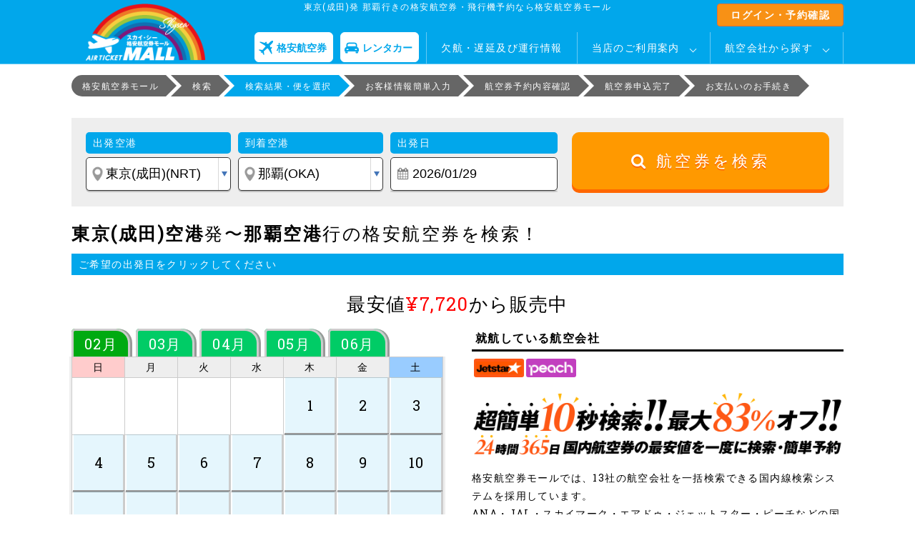

--- FILE ---
content_type: text/html; charset=UTF-8
request_url: https://airticket-mall.com/narita_international_airport-naha_airport
body_size: 21607
content:
<!doctype html>
<html lang="ja">
<head>
  <meta charset="utf-8">
      <title>東京(成田)空港発⇒那覇空港着ANA・JAL・LCC格安航空券・飛行機予約｜Skysea 格安航空券モール : 国内航空券</title>
  
      <meta name="description" content="東京(成田)空港発⇒那覇空港着の格安航空券・飛行機予約をSkysea 格安航空券モールはご提供。国内格安航空券の最安値価格を検索・比較。" />
  
        <meta name="keywords" content="東京(成田),那覇,格安航空券,国内,飛行機,予約,チケット,最安値,検索,比較,Skysea 格安航空券モール" />
  
  
  <meta property="og:type" content="website">
  <meta property="og:title" content="スカイ・シー格安航空券モール">
  <meta property="og:description" content="格安航空券をスカイ・シー格安航空券モールで検索。大手航空会社、LCC、旅行代理店の格安航空券を簡単に検索比較。">
  <meta property="og:url" content="https://airticket-mall.com">
  <meta property="og:image" content="https://airticket-mall.com/img/ogp.jpg">
      	<link rel="alternate" type="text/html" hreflang="ja" href="http://airticket-mall.com/narita_international_airport-naha_airport">
        <link rel="canonical" href="//airticket-mall.com/narita_international_airport-naha_airport" />
    <link rel="stylesheet" href="/css/min/lib.min.css?20260129-1825">
  <link rel="stylesheet" href="/css/common.css?20260129-1825">
  <link rel="stylesheet" href="/css/parts/style.css?20260129-1825">
  <link rel="stylesheet" href="/css/misc/style.css?20260129-1825">
  <link rel="stylesheet" href="/css/sass.css?20260129-1825">
    <link rel="stylesheet" href="https://maxcdn.bootstrapcdn.com/font-awesome/4.7.0/css/font-awesome.min.css">
  <link href='https://fonts.googleapis.com/css?family=Roboto+Slab' rel='stylesheet' type='text/css'>
  <!-- added -->
  <link rel="stylesheet" href="/css/jquery-ui_flick_custom.min.css">
  <link rel="stylesheet" href="/css/datepicker_custom.css?20260129-1825">
  <link rel="stylesheet" href="/css/bread_crumb/bread_crumb.css?20260129-1825">
  <!-- /added -->

  <!--[if lt IE 9]>
  <script type="text/javascript" src="/js/html5.js"></script>
  <![endif]-->
  <script src="/js/min/lib.min.js"></script>
  <script src="//statics.a8.net/a8sales/a8sales.js"></script>
  <style>.async-hide { opacity: 0 !important} </style>
  <script>(function(a,s,y,n,c,h,i,d,e){s.className+=' '+y;h.start=1*new Date;
  h.end=i=function(){s.className=s.className.replace(RegExp(' ?'+y),'')};
  (a[n]=a[n]||[]).hide=h;setTimeout(function(){i();h.end=null},c);h.timeout=c;
  })(window,document.documentElement,'async-hide','dataLayer',4000,
  {'GTM-MQGMLVK':true});</script>

  <!--160405青柳設置アナリティクス-->
  <script>
    (function(i,s,o,g,r,a,m){i['GoogleAnalyticsObject']=r;i[r]=i[r]||function(){
    (i[r].q=i[r].q||[]).push(arguments)},i[r].l=1*new Date();a=s.createElement(o),
    m=s.getElementsByTagName(o)[0];a.async=1;a.src=g;m.parentNode.insertBefore(a,m)
    })(window,document,'script','//www.google-analytics.com/analytics.js','ga');

    ga('create', 'UA-45325364-1', 'airticket-mall.com');
    ga('require', 'GTM-MQGMLVK');
    ga('require', 'linkid', 'linkid.js');
    ga('require', 'displayfeatures');
    ga('set', 'dimension1', '18.191.38.112');
    ga('send', 'pageview');
  </script>
  <!--1605青柳設置アナリティクス-->

  <!-- Google Tag Manager 161227aoyagi-->
  <script>(function(w,d,s,l,i){w[l]=w[l]||[];w[l].push({'gtm.start':
  new Date().getTime(),event:'gtm.js'});var f=d.getElementsByTagName(s)[0],
  j=d.createElement(s),dl=l!='dataLayer'?'&l='+l:'';j.async=true;j.src=
  'https://www.googletagmanager.com/gtm.js?id='+i+dl;f.parentNode.insertBefore(j,f);
  })(window,document,'script','dataLayer','GTM-P54CLLQ');</script>
  <!-- End Google Tag Manager -->

  <script>
  $(function(){
    // #で始まるアンカーをクリックした場合に処理
    $('a[href^=#]').click(function() {
        // スクロールの速度
        var speed = 400; // ミリ秒
        // アンカーの値取得
        var href= $(this).attr("href");
        // 移動先を取得
        var target = $(href == "#" || href == "" ? 'html' : href);
        // 移動先を数値で取得
        var position = target.offset().top;
        // スムーススクロール
        $('body,html').animate({scrollTop:position}, speed, 'swing');
        return false;
    });
  });

  //レビューの件数を5件ずつ表示
  $(window).on('load', function(){
  load('#js-load','5');
  $("#js-btn-wrap .btn").on("click",function(){
    load('#js-load','5','#js-btn-wrap');
  })
  });
  function load(id,cnt,btn){
  var review_list   = id + " .review-js-load:not(.active)";
  var review_length = $(review_list).length;
  var review_total_cnt;
  if( cnt < review_length ){
    review_total_cnt = cnt;
  } else {
    review_total_cnt = review_length;
    $(btn).hide();
  }
  $(review_list + ":lt(" + review_total_cnt +")").addClass("active");
  }
  </script>
  <style type="text/css">
  .js-load {
    display:none
  }
  .js-load.active {
    display:block
  }
  </style>

  <!-- Facebook Pixel Code -->
  <script>
  !function(f,b,e,v,n,t,s){if(f.fbq)return;n=f.fbq=function(){n.callMethod?
  n.callMethod.apply(n,arguments):n.queue.push(arguments)};if(!f._fbq)f._fbq=n;
  n.push=n;n.loaded=!0;n.version='2.0';n.queue=[];t=b.createElement(e);t.async=!0;
  t.src=v;s=b.getElementsByTagName(e)[0];s.parentNode.insertBefore(t,s)}(window,
  document,'script','https://connect.facebook.net/en_US/fbevents.js');
  fbq('init', '1930030917266176'); // Insert your pixel ID here.
  fbq('track', 'PageView');
  </script>
  <noscript><img height="1" width="1" style="display:none"
  src="https://www.facebook.com/tr?id=1930030917266176&ev=PageView&noscript=1"
  /></noscript>
  <!-- DO NOT MODIFY -->
  <!-- End Facebook Pixel Code -->

  </head>

<body class="fwj" id="">
  <script language='javascript' src='https://ad-track.jp/ad/js/lpjs.js'></script>
  <!-- Google Tag Manager (noscript) 161227aoyagi-->
  <noscript><iframe src="https://www.googletagmanager.com/ns.html?id=GTM-P54CLLQ"
  height="0" width="0" style="display:none;visibility:hidden"></iframe></noscript>
  <!-- End Google Tag Manager (noscript) -->

  <div id="header" class="header">
    <div id="top" class="wrap clearfix">
      <!--
      <div class="secondary_nav">
        <ul class="clearfix">
          <li class="help"><a class="text_white" href="/info/flow.php">当店のご利用案内</a></li>
          <li class="help"><a class="text_white" href="/info/cancel.php">キャンセルについて</a></li>
        </ul>
      </div>
      -->
      <div class="wrap clearfix">
                  <h1>東京(成田)発 那覇行きの格安航空券・飛行機予約なら格安航空券モール</h1>
                <a href="/" class="logo"><img src="/img/logo.png" alt="スカイ・シー格安航空券モール"></a>
        <a href="/user/login.php" class="global-login-btn">ログイン・予約確認</a>
        <div class="loginstatus">
                      <div class="planesearch-btn">
              <a href="/">
                <svg width="20" height="20" viewBox="0 0 32 32" fill="none" xmlns="http://www.w3.org/2000/svg">
                  <g clip-path="url(#clip0_52_1559)">
                    <path d="M26.0225 2.21865C23.6855 4.43108 22.0381 6.14415 21.3873 6.83269C21.1965 7.03481 20.9091 7.1139 20.6419 7.03739L16.6068 5.88828L17.7549 4.74019C18.0712 4.42384 18.0712 3.91054 17.7549 3.59366L16.8177 2.65649C16.5013 2.34013 15.988 2.34013 15.6712 2.65649L13.3626 4.96506L3.85072 2.25639C3.41444 2.13233 2.94508 2.2538 2.62407 2.57481L2.01255 3.18633C1.92209 3.27679 1.93915 3.42722 2.04719 3.49545L13.6076 10.7804C13.7125 10.8466 13.8066 10.9272 13.8883 11.0203L15.1589 12.4764C15.3176 12.6584 15.3103 12.9324 15.1418 13.1055C14.0449 14.234 10.2047 18.2261 8.29108 20.7658L1.41603 19.7614C1.16635 19.7247 0.91358 19.8084 0.735242 19.9873L0.0606599 20.6619C-0.0344536 20.757 -0.0168783 20.9157 0.0968443 20.9881L5.6553 24.5186C5.79642 24.6081 5.82898 24.7998 5.72508 24.9311C5.2614 25.5168 4.58992 26.5682 4.23428 27.7644C5.43095 27.4087 6.48237 26.7373 7.06752 26.2736C7.1983 26.1697 7.3906 26.2022 7.48003 26.3434L11.0106 31.9018C11.083 32.0155 11.2417 32.0331 11.3368 31.938L12.0114 31.2634C12.1897 31.0851 12.2734 30.8323 12.2373 30.5826L11.2329 23.7076C13.773 21.7939 17.7652 17.9537 18.8931 16.8568C19.0663 16.6883 19.3403 16.6811 19.5222 16.8398L20.9784 18.1104C21.0714 18.1915 21.1526 18.2861 21.2182 18.391L28.5032 29.9515C28.5714 30.0595 28.7219 30.0766 28.8123 29.9861L29.4238 29.3746C29.7448 29.0536 29.8663 28.5842 29.7423 28.1479L27.0341 18.6366L29.3427 16.328C29.659 16.0117 29.659 15.4984 29.3427 15.1815L28.4055 14.2443C28.0892 13.9279 27.5758 13.9279 27.259 14.2443L26.1109 15.3924L24.9618 11.3573C24.8858 11.0901 24.9644 10.8026 25.1665 10.6119C25.855 9.96161 27.5681 8.31367 29.7805 5.97667C32.6815 2.9134 31.9056 0.0946247 31.9056 0.0946247C31.9056 0.0946247 29.0868 -0.681791 26.0225 2.21917V2.21865Z" fill="#01a7eb"></path>
                  </g>
                  <defs>
                    <clipPath id="clip0_52_1559"><rect width="32" height="32" fill="#204793"></rect></clipPath>
                  </defs>
                </svg>
                <p>格安航空券</p>
              </a>
            </div>
            <div class="rentalcar-btn">
              <a href="/rentacar/">
                <svg xmlns="http://www.w3.org/2000/svg" width="20" height="20" viewBox="0 0 200 149.544" fill="none">
                  <path d="M64.213 0A39.773 39.773 0 0 0 24.442 39.768V60.809A39.777 39.777 0 0 0 0 97.515v26.512H200V97.515a39.794 39.794 0 0 0-24.436-36.7V39.771A39.771 39.771 0 0 0 135.793 0ZM61.3 17.114h77.4A19.883 19.883 0 0 1 158.581 37V53.11H41.413V37A19.883 19.883 0 0 1 61.3 17.114ZM33.782 89.123H47.814a7.934 7.934 0 1 1 0 15.869l-14.031 0a7.934 7.934 0 1 1 0-15.869Zm118.4 0h14.031a7.934 7.934 0 1 1 0 15.869l-14.031 0a7.934 7.934 0 1 1 0-15.869ZM11.205 126.967v14.626a7.957 7.957 0 0 0 7.957 7.951h18.27a7.951 7.951 0 0 0 7.951-7.95V126.967Zm143.412 0v14.626a7.957 7.957 0 0 0 7.951 7.951h18.27a7.951 7.951 0 0 0 7.951-7.95V126.967Z"/>
                </svg>
                <p>レンタカー</p>
              </a>
            </div>
            <ul class="global-header-menu">
              <li class="login"><a href="/news/cancel/">欠航・遅延及び運行情報</a></li>
              <li class="login">
                <a href="/info/flow.php" class="init-bottom">当店のご利用案内</a>
                <ul class="menu__second-level">
                  <li><a href="/info/faq.php?sc=da">よくあるご質問</a></li>
                </ul>
              </li>
              <!--
              <li class="login">
                <a class="text_white header_mypage_btn js-mypage_list_opened" id="js-header_mypage">予約確認</a>
                  <div id="js-mypage_list" class="displayn header_tooltip is-mypage_list js-mypage_list_opened">
                    <ul class="loginmenu st-list st-list-line js-mypage_list_opened">
                      <li class="js-mypage_list_opened"><a class="js-mypage_list_opened" href="/user/search.php">予約確認</a></li>
                      <li class="js-mypage_list_opened"><a class="js-mypage_list_opened" href="/user/search.php?mode=application_detail">申込詳細</a></li>
                      <li class="js-mypage_list_opened"><a class="js-mypage_list_opened" href="/user/search.php?mode=payment_select">お支払い・ご入金選択</a></li>
                      <li class="js-mypage_list_opened"><a class="js-mypage_list_opened" href="/user/search.php?mode=application_cancel">国内線の取消・払戻</a></li>
                      <li class="js-mypage_list_opened"><a class="js-mypage_list_opened" href="/user/search.php?mode=receipt">領収書発行</a></li>
                      <li class="js-mypage_list_opened"><a class="js-mypage_list_opened" href="/user/search.php?mode=message">メッセージ</a></li>
                    </ul>
                  </div>
              </li>
              -->
              <li>
                <a href="#" class="init-bottom">航空会社から探す</a>
                <ul class="menu__second-level">
                  <li><a href="/ana"><img src="/img/special/banner_special_ana.png" width="auto" height="auto" alt="ANA 全日空"><span>ANA 全日空</span></a></li>
                  <li><a href="/jal"><img src="/img/special/banner_special_jal.png" width="auto" height="auto" alt="JAL 日本航空"><span>JAL 日本航空</span></a></li>
                  <li><a href="/skymark"><img src="/img/special/banner_special_sky.png" width="auto" height="auto" alt="SKYMARK"><span>SKYMARK</span></a></li>
                  <li><a href="/airdo"><img src="/img/special/banner_special_ado.png" width="auto" height="auto" alt="AIR DO"><span>AIR DO</span></a></li>
                  <li><a href="/jetstar"><img src="/img/special/banner_special_jjp.png" width="auto" height="auto" alt="Jetstar"><span>Jetstar</span></a></li>
                  <li><a href="/sna"><img src="/img/special/banner_special_sna.png" width="auto" height="auto" alt="Solaseed Air"><span>Solaseed Air</span></a></li>
                  <li><a href="/peach"><img src="/img/special/banner_special_apj.png" width="auto" height="auto" alt="Peach"><span>Peach</span></a></li>
                  <li><a href="/sfj"><img src="/img/special/banner_special_sfj.png" width="auto" height="auto" alt="Star Flyer"><span>Star Flyer</span></a></li>
                  <li><a href="/fda"><img src="/img/special/banner_special_fda.png" width="auto" height="auto" alt="フジドリームエアラインズ"><span>フジドリームエアラインズ</span></a></li>
                  <li><a href="/springjp"><img src="/img/special/banner_special_sjo.png" width="auto" height="auto" alt="Spring Japan"><span>Spring Japan</span></a></li>
                  <li><a href="/ibx"><img src="/img/special/banner_special_ibx.png" width="auto" height="auto" alt="IBEX"><span>IBEX</span></a></li>
                  <li><a href="/orc"><img src="/img/special/banner_special_orc.png" width="auto" height="auto" alt="オリエンタルエアブリッジ"><span>オリエンタルエアブリッジ</span></a></li>
                  <li><a href="/amx"><img src="/img/special/banner_special_ahx.png" width="auto" height="auto" alt="天草エアライン"><span>天草エアライン</span></a></li>
                </ul>
              </li>
            </ul>
          
                  </div>
      </div>
    </div>
  </div><!-- #header End -->
<div id="topcont">
	<div class="wrap">	
		<div class="topicpath-search">
			<ul>
				<li><a href="/">格安航空券モール</a></li>
					<li class="">
											検索				</li>
					<li class="  current">
											検索結果・便を選択				</li>
					<li class="">
											お客様情報簡単入力				</li>
					<li class="">
											航空券予約内容確認				</li>
					<li class="">
											航空券申込完了				</li>
					<li class="">
											お支払いのお手続き				</li>
				</ul>
		</div><!-- [/container] -->

<script type="application/ld+json">
{
	"@context": "https://schema.org",
	"@type": "BreadcrumbList",
	"itemListElement": [{
		"@type": "ListItem",
		"position": 1,
		"name": "格安航空券モール",
		"item": "https://airticket-mall.com/"
	},{
		"@type": "ListItem",
		"position": 2,
		"name": "東京(成田)空港発⇒那覇空港着ANA・JAL・LCC格安航空券・飛行機予約｜Skysea 格安航空券モール : 国内航空券",
		"item": "https//airticket-mall.com/narita_international_airport-naha_airport"
	}]
}
</script>

<!--最初
<div id="topcont">
	<div class="wrap">	
		<div class="topicpath">
			<ul>
					<li class="">
					<a href="/">
						格安航空券モール					</a>
				</li>
					<li class="">
					<a>
						検索					</a>
				</li>
					<li class="  current">
					<a>
						検索結果・便を選択					</a>
				</li>
					<li class="">
					<a>
						お客様情報簡単入力					</a>
				</li>
					<li class="">
					<a>
						航空券予約内容確認					</a>
				</li>
					<li class="">
					<a>
						航空券申込完了					</a>
				</li>
				</ul>
		</div> [/container] 
-->
<script>
fbq('track', 'Search',{
content_type:'flight',
departing_departure_date:'--',
origin_airport:'NRT',
destination_airport:'OKA',
value:'10000',
currency:'JPY',
content_ids:'NRT_OKA'
});
</script>

<style type="text/css">
<!--TOAST-->
.toast-message {
  -ms-word-wrap: break-word;
  word-wrap: break-word;
		padding:0 15px 0 0;
}
.toast-message a,
.toast-message label {
  color: #FFFFFF;
}
.toast-message a:hover {
  color: #CCCCCC;
  text-decoration: none;
}
.toast-close-button {
  position: relative;
  right: -24px;
		top: -4px;
  float: right;
  font-size: 18px;
  font-weight: bold;
  color: #FFFFFF;
  -webkit-text-shadow: 0 1px 0 #ffffff;
  text-shadow: 0 1px 0 #ffffff;
  opacity: 0.8;
  -ms-filter: progid:DXImageTransform.Microsoft.Alpha(Opacity=80);
  filter: alpha(opacity=80);
  line-height: 1;
}
.toast-close-button:hover,
.toast-close-button:focus {
  color: #FF6;
  cursor: pointer;
}
button.toast-close-button {
  padding: 0;
  cursor: pointer;
  background: transparent;
  border: 0;
  -webkit-appearance: none;
}
#toast-container {
  position: fixed;
  z-index: 999999;
  pointer-events: none;
  right: 12px;
  top: 150px;
		cursor:pointer;
}
#toast-container * {
  -moz-box-sizing: border-box;
  -webkit-box-sizing: border-box;
  box-sizing: border-box;
}
#toast-container > div {
  position: relative;
  pointer-events: auto;
  overflow: hidden;
  margin: 0 0 0 5px;
  padding: 8px 30px 8px 10px;
  border-radius: 3px;
  background-position: 15px center;
  background-repeat: no-repeat;
  box-shadow: 0 0 12px #999999;
  color: #FFFFFF;
  opacity: 0.8;
  -ms-filter: progid:DXImageTransform.Microsoft.Alpha(Opacity=80);
  filter: alpha(opacity=80);
		white-space:nowrap;
}
.toast {
  background-color: #0a3092;
}
#userCnt {
	font-weight:bold;
	font-size:1.6rem;
	color:#FF6;
	padding:0 2px 0 4px;
}

.modal-content {
    width: 50%;
    margin: 0;
    padding: 40px;
    border: 1px solid #aaa;
    background: #fff;
    border-radius: 10px;
    position: fixed;
    display: none;
    z-index: 11
}

.modal-content h3 {
    padding: 5px 0;
    background: #31aaff;
    color: #fff
}

.modal-content h4 {
    padding: 5px;
    background-color: #139ee6;
    color: #fff
}

.modal-content li {
    width: 100%;
    margin:;
		padding:10px;
}

.modal-content .btn {
    font-size: 16px
}
.btn_orange {
    height: auto;
    background: #ff9222;
    color: #fff;
    padding: 6px 20px;
    margin: 0 0 4px;
    border: none;
    text-align: center;
    font-size: 125%;
    text-decoration: none;
    border-radius: 5px;
    -webkit-box-shadow: 0 3px 0 0 #fe7b00;
    box-shadow: 0 3px 0 0 #fe7b00;
}
.modal-content select {
    background-color: #fcffca
}

.modal-overlay {
    z-index: 1;
    display: none;
    position: fixed;
    top: 0;
    left: 0;
    width: 100%;
    height: 120%;
    background-color: rgba(0,0,0,.75)
}

.modal-content-shareholders a {
	width:300px;
	margin:10px 130px 0
}

.modal-content-shareholders .kome li {
	width:100%;
}

.modal-content-shareholders header {
	text-align:center;
	font-size:24px;
}

.modal-content-shareholders footer p {
	padding:0 10px;
}

i.breakdown_notice {
	color:#000;
}

.price__stock-purchase_text {
	text-align:center;
	font-size:11px;
	display:block;
	margin:0 0 4px;
}

.airline_price {
	float:right;
	font-size:16px;
}

.airline_price:before {
	content:'¥';
}

.shareholders_price {
	float:right;
	font-size:16px;
}

.shareholders_price:before {
	content:'¥';
}

.airline_price_breakdown {
	border-bottom:1px solid #ccc;
}

.airline_price_breakdown ul li:first-child {
	border-bottom:1px dotted #999;
}

.airline_price_breakdown .airline_price_title {
	padding:0 10px;
}

.airline_price_breakdown + div ul li p.st-text-bold {
	float:left;
}

.shareholders_total-price:before {
	content:'¥';
}

.shareholders_total-price {
	float:right;
	font-size:20px;
	font-weight:bold;
	color:#0a308f;
	line-height:1;
}


</style>
<script src="https://cdnjs.cloudflare.com/ajax/libs/toastr.js/latest/js/toastr.min.js"></script>
<script type="text/javascript">

toastr.options.timeOut = 10000;
toastr.options = {
"closeButton": true,
"debug": false,
"newestOnTop": false,
"progressBar": false,
"positionClass": "toast-bottom-left",
"preventDuplicates": false,
"showDuration": "300",
"hideDuration": "1000",
"timeOut": "20000",
"extendedTimeOut": "1000",
"showEasing": "swing",
"hideEasing": "linear",
"showMethod": "fadeIn",
"hideMethod": "fadeOut"
}

$(document).ready(function() {

    //Command: toastr["info"]("現在<span id='userCnt'></span>人が最安値を検索しています");
		$('#linkButton').click(function() {
					toastr.success('click');
		});
});
$(function() {
				//$("#temp_count").load('../gaApi.php');
        //setTimeout('realtime();', 1100);
});
function realtime() {
  if($("#temp_count").text() != "") {
    Command: toastr["info"]("現在<span id='userCnt'></span>人が最安値を検索しています");
    $("#userCnt").text($("#temp_count").text());
  }
}
<!--TOAST-->
</script>

<div id="temp_count" style="display:none"></div>


<link rel="stylesheet" href="/css/style.css">

<div id="loading"><img src="/img/loading_animation-jp.gif"></div>



<div id="loading_part">検索しています (<span id="loading_count">1/10</span>) <img src="/img/loading_animation_part.gif"></div>
<div id="loading_part_new" class="loading_part" style="display: none;">検索しています (<span id="loading_count_new">1/10</span>) <img src="/img/loading_animation_part.gif" role="presentation"></div>
<div id="loading_simple"><div class="loading_box"><img src="/img/loading.gif"><br />
<p>最新の空席を確認中...</p>
</div></div>

<form action="input_passenger.php" id="sendForm" method="GET">
  <input type="hidden" name="fare_id" value="" />
</form>

<div class="clearfix st-margin-bottom">
			<form name="research_form" id="research_form" action="/flights-in-japan/search_result.php" method="GET" class="st-margin-top">
				<input type="hidden" id="re_departure_airport_id" name="departure_airport_id" value="3">
				<input type="hidden" id="re_departure_airport" name="departure_airport" value="東京(成田)(NRT)">
				<input type="hidden" id="re_arrival_airport_id" name="arrival_airport_id" value="9">
				<input type="hidden" id="re_arrival_airport" name="arrival_airport" value="那覇(OKA)">
				<input type="hidden" id="re_departure_date[y]" name="departure_date[y]" value="">
				<input type="hidden" id="re_departure_date[m]" name="departure_date[m]" value="">
				<input type="hidden" id="re_departure_date[d]" name="departure_date[d]" value="">
				<input type="hidden" id="re_airline_id" name="airline_id" value="">
				<input type="hidden" id="mode" name="mode" value="">
			</form>

<!--
			<h2>検索結果・航空券選択</h2>
-->
			<div id="js-searchTop" class="container search is-top bg-blue">
				<form name="search_form" action="/flights-in-japan/search_result.php" method="GET">
					<div class="clearfix">
	<!--
					<label><input type="radio" name="round_trip" class="search_radio" id="radio_1" value="片道" checked="checked">片道</label>
						<label><input type="radio" name="round_trip" class="search_radio" id="radio_2" value="往復">往復</label>
	-->
						<div class="search_left">
							<table class="table-searchresult">
								<tr>
									<td>
										<div class="entry-midashi">出発空港</div>
									</td><td>
										<div class="entry-midashi">到着空港</div>
									</td><td>
										<div class="entry-midashi">出発日</div>
									</td>
								</tr>
								<tr>
									<td>
										<label class="search_select is-place">
											<span class="search_select_inner"><select name="departure_airport_id" id="" size="1" class="" style="" onChange="" onfocus="">
											<option value=""></option>
											<optgroup label="主要空港">
												<option value="1">札幌(新千歳)(CTS)</option>
												<option value="2">東京(羽田)(HND)</option>
												<option value="3" selected="selected">東京(成田)(NRT)</option>
												<option value="4">東京(成田・羽田)(TYO)</option>
												<option value="4023">名古屋(中部)(NGO)</option>
												<option value="4039">大阪(伊丹)(ITM)</option>
												<option value="3978">大阪(関西)(KIX)</option>
												<option value="4106">大阪(関西・伊丹)(OSA)</option>
												<option value="4096">神戸(UKB)</option>
												<option value="3979">福岡(FUK)</option>
												<option value="9">那覇(OKA)</option>
											</optgroup>
											<optgroup label="北海道">
												<option value="1">札幌(新千歳)(CTS)</option>
												<option value="5">札幌(丘珠)(OKD)</option>
												<option value="4035">函館(HKD)</option>
												<option value="4085">利尻(RIS)</option>
												<option value="4097">稚内(WKJ)</option>
												<option value="4087">根室中標津(SHB)</option>
												<option value="4051">オホーツク紋別(MBE)</option>
												<option value="4052">女満別(MMB)</option>
												<option value="4025">旭川(AKJ)</option>
												<option value="4050">釧路(KUH)</option>
												<option value="4081">とかち帯広(OBO)</option>
												<option value="4123">奥尻(OIR)</option>
											</optgroup>
											<optgroup label="東北">
												<option value="4026">青森(AOJ)</option>
												<option value="4077">三沢(MSJ)</option>
												<option value="4028">秋田(AXT)</option>
												<option value="4036">いわて花巻(HNA)</option>
												<option value="4032">山形(GAJ)</option>
												<option value="4084">大館能代(ONJ)</option>
												<option value="4089">庄内(SYO)</option>
												<option value="4086">仙台(SDJ)</option>
												<option value="4029">福島(FKS)</option>
											</optgroup>
											<optgroup label="関東">
												<option value="2">東京(羽田)(HND)</option>
												<option value="3">東京(成田)(NRT)</option>
												<option value="4">東京(成田・羽田)(TYO)</option>
												<option value="4109">茨城(IBR)</option>
												<option value="4033">八丈島(HAC)</option>
											</optgroup>
											<optgroup label="北陸">
												<option value="4092">富山(TOY)</option>
												<option value="4080">能登(NTQ)</option>
												<option value="4048">小松(KMQ)</option>
											</optgroup>
											<optgroup label="甲信越">
												<option value="4044">新潟(KIJ)</option>
												<option value="4122">信州まつもと(MMJ)</option>
											</optgroup>
											<optgroup label="東海">
												<option value="4023">名古屋(中部)(NGO)</option>
												<option value="4103">名古屋(小牧)(NKM)</option>
												<option value="4030">静岡(FSZ)</option>
											</optgroup>
											<optgroup label="関西">
												<option value="4039">大阪(伊丹)(ITM)</option>
												<option value="3978">大阪(関西)(KIX)</option>
												<option value="4106">大阪(関西・伊丹)(OSA)</option>
												<option value="4096">神戸(UKB)</option>
												<option value="4088">南紀白浜(SHM)</option>
												<option value="4108">但馬(TJH)</option>
											</optgroup>
											<optgroup label="中国">
												<option value="4110">隠岐(OKI)</option>
												<option value="4034">広島(HIJ)</option>
												<option value="8">岡山(OKJ)</option>
												<option value="4042">出雲(IZO)</option>
												<option value="4094">鳥取(TTJ)</option>
												<option value="4098">米子(YGJ)</option>
												<option value="4040">萩・石見(IWJ)</option>
												<option value="4095">山口宇部(UBJ)</option>
												<option value="4041">岩国(IWK)</option>
											</optgroup>
											<optgroup label="四国">
												<option value="4091">徳島(TKS)</option>
												<option value="4090">高松(TAK)</option>
												<option value="4043">高知(KCZ)</option>
												<option value="4079">松山(MYJ)</option>
											</optgroup>
											<optgroup label="九州">
												<option value="3979">福岡(FUK)</option>
												<option value="4037">佐賀(HSG)</option>
												<option value="4045">北九州(KKJ)</option>
												<option value="4083">大分(OIT)</option>
												<option value="3980">長崎(NGS)</option>
												<option value="4093">対馬(TSJ)</option>
												<option value="4031">五島福江(FUJ)</option>
												<option value="4201">壱岐(IKI)</option>
												<option value="4047">熊本(KMJ)</option>
												<option value="4046">宮崎(KMI)</option>
												<option value="4049">鹿児島(KOJ)</option>
												<option value="4322">天草(AXJ)</option>
												<option value="4111">種子島(TNE)</option>
												<option value="4112">屋久島(KUM)</option>
												<option value="4113">喜界島(KKX)</option>
												<option value="4027">奄美大島(ASJ)</option>
												<option value="4114">徳之島(TKN)</option>
												<option value="4115">沖永良部(OKE)</option>
												<option value="4116">与論(RNJ)</option>
											</optgroup>
											<optgroup label="沖縄">
												<option value="4559">下地島(SHI)</option>
												<option value="9">那覇(OKA)</option>
												<option value="3977">宮古(MMY)</option>
												<option value="4117">北大東(KTD)</option>
												<option value="4118">南大東(MMD)</option>
												<option value="4119">久米島(UEO)</option>
												<option value="4120">多良間(TRA)</option>
												<option value="4038">石垣(ISG)</option>
												<option value="4121">与那国(OGN)</option>
											</optgroup>
										</select>
</span>
										</label>
									</td><td>
										<label class="search_select is-place">
											<span class="search_select_inner"><select name="arrival_airport_id" id="" size="1" class="" style="" onChange="" onfocus="">
											<option value=""></option>
											<optgroup label="主要空港">
												<option value="1">札幌(新千歳)(CTS)</option>
												<option value="2">東京(羽田)(HND)</option>
												<option value="3">東京(成田)(NRT)</option>
												<option value="4">東京(成田・羽田)(TYO)</option>
												<option value="4023">名古屋(中部)(NGO)</option>
												<option value="4039">大阪(伊丹)(ITM)</option>
												<option value="3978">大阪(関西)(KIX)</option>
												<option value="4106">大阪(関西・伊丹)(OSA)</option>
												<option value="4096">神戸(UKB)</option>
												<option value="3979">福岡(FUK)</option>
												<option value="9" selected="selected">那覇(OKA)</option>
											</optgroup>
											<optgroup label="北海道">
												<option value="1">札幌(新千歳)(CTS)</option>
												<option value="5">札幌(丘珠)(OKD)</option>
												<option value="4035">函館(HKD)</option>
												<option value="4085">利尻(RIS)</option>
												<option value="4097">稚内(WKJ)</option>
												<option value="4087">根室中標津(SHB)</option>
												<option value="4051">オホーツク紋別(MBE)</option>
												<option value="4052">女満別(MMB)</option>
												<option value="4025">旭川(AKJ)</option>
												<option value="4050">釧路(KUH)</option>
												<option value="4081">とかち帯広(OBO)</option>
												<option value="4123">奥尻(OIR)</option>
											</optgroup>
											<optgroup label="東北">
												<option value="4026">青森(AOJ)</option>
												<option value="4077">三沢(MSJ)</option>
												<option value="4028">秋田(AXT)</option>
												<option value="4036">いわて花巻(HNA)</option>
												<option value="4032">山形(GAJ)</option>
												<option value="4084">大館能代(ONJ)</option>
												<option value="4089">庄内(SYO)</option>
												<option value="4086">仙台(SDJ)</option>
												<option value="4029">福島(FKS)</option>
											</optgroup>
											<optgroup label="関東">
												<option value="2">東京(羽田)(HND)</option>
												<option value="3">東京(成田)(NRT)</option>
												<option value="4">東京(成田・羽田)(TYO)</option>
												<option value="4109">茨城(IBR)</option>
												<option value="4033">八丈島(HAC)</option>
											</optgroup>
											<optgroup label="北陸">
												<option value="4092">富山(TOY)</option>
												<option value="4080">能登(NTQ)</option>
												<option value="4048">小松(KMQ)</option>
											</optgroup>
											<optgroup label="甲信越">
												<option value="4044">新潟(KIJ)</option>
												<option value="4122">信州まつもと(MMJ)</option>
											</optgroup>
											<optgroup label="東海">
												<option value="4023">名古屋(中部)(NGO)</option>
												<option value="4103">名古屋(小牧)(NKM)</option>
												<option value="4030">静岡(FSZ)</option>
											</optgroup>
											<optgroup label="関西">
												<option value="4039">大阪(伊丹)(ITM)</option>
												<option value="3978">大阪(関西)(KIX)</option>
												<option value="4106">大阪(関西・伊丹)(OSA)</option>
												<option value="4096">神戸(UKB)</option>
												<option value="4088">南紀白浜(SHM)</option>
												<option value="4108">但馬(TJH)</option>
											</optgroup>
											<optgroup label="中国">
												<option value="4110">隠岐(OKI)</option>
												<option value="4034">広島(HIJ)</option>
												<option value="8">岡山(OKJ)</option>
												<option value="4042">出雲(IZO)</option>
												<option value="4094">鳥取(TTJ)</option>
												<option value="4098">米子(YGJ)</option>
												<option value="4040">萩・石見(IWJ)</option>
												<option value="4095">山口宇部(UBJ)</option>
												<option value="4041">岩国(IWK)</option>
											</optgroup>
											<optgroup label="四国">
												<option value="4091">徳島(TKS)</option>
												<option value="4090">高松(TAK)</option>
												<option value="4043">高知(KCZ)</option>
												<option value="4079">松山(MYJ)</option>
											</optgroup>
											<optgroup label="九州">
												<option value="3979">福岡(FUK)</option>
												<option value="4037">佐賀(HSG)</option>
												<option value="4045">北九州(KKJ)</option>
												<option value="4083">大分(OIT)</option>
												<option value="3980">長崎(NGS)</option>
												<option value="4093">対馬(TSJ)</option>
												<option value="4031">五島福江(FUJ)</option>
												<option value="4201">壱岐(IKI)</option>
												<option value="4047">熊本(KMJ)</option>
												<option value="4046">宮崎(KMI)</option>
												<option value="4049">鹿児島(KOJ)</option>
												<option value="4322">天草(AXJ)</option>
												<option value="4111">種子島(TNE)</option>
												<option value="4112">屋久島(KUM)</option>
												<option value="4113">喜界島(KKX)</option>
												<option value="4027">奄美大島(ASJ)</option>
												<option value="4114">徳之島(TKN)</option>
												<option value="4115">沖永良部(OKE)</option>
												<option value="4116">与論(RNJ)</option>
											</optgroup>
											<optgroup label="沖縄">
												<option value="4559">下地島(SHI)</option>
												<option value="9">那覇(OKA)</option>
												<option value="3977">宮古(MMY)</option>
												<option value="4117">北大東(KTD)</option>
												<option value="4118">南大東(MMD)</option>
												<option value="4119">久米島(UEO)</option>
												<option value="4120">多良間(TRA)</option>
												<option value="4038">石垣(ISG)</option>
												<option value="4121">与那国(OGN)</option>
											</optgroup>
										</select>
</span>
										</label>
									</td><td>
										<div class="date__wrapper is-searchResult">
											<label for="datePicker" class="search_input_title"><i class="fa fa-calendar"></i></label>
											<div id="date" class="calender search_dep-select">
												<input id="datePicker" class="datepicker" type="text" value="2026/01/29">
												<input type="hidden" name="departure_date[y]" id="departure_date[y]" class="st-text" value="2026">
												<input type="hidden" name="departure_date[m]" id="departure_date[m]" class="st-text" value="01">
												<input type="hidden" name="departure_date[d]" id="departure_date[d]" class="st-text" value="29">
											</div>
										</div>
									</td>
								</tr>
							</table>
						</div><!-- [/search_left] -->
						<button type="submit" name="serch" class="btn btn_pstv is-search-searchresult"><i class="fa fa-search" aria-hidden="true"></i> 航空券を検索</button>
					</div><!-- [/clearfix] -->
						<div class="container">
											</div>
				</form>
			</div><!-- [/search] -->

	
<!--
			<section>
				<div class="detailbox">
					<div class="st-margin-bottom st-margin-large-top">
						<h2 class="top-title_head">「東京(成田)空港発那覇空港行き」の格安航空券は「スカイ・シー格安航空券モール」がお得で便利！</h2>
					</div>
				</div>
			</section>
-->
	
			<div id="fare_calendar" class="calendar st-margin-large-bottom">
				<div class="detailbox clearfix">
					<h2 class="st-margin-small-bottom">
          	<span class="st-text-bold">東京(成田)空港</span>発〜<span class="st-text-bold">那覇空港</span>行の格安航空券を検索！
					</h2>
					<h4>ご希望の出発日をクリックしてください</h4>
					<div class="list_plan_detail searchbox st-margin-large-bottom  st-margin-top clearfix">

            <style>
              #minimum_price {
                /*margin-left: 100px;*/
                text-align: center;
              }
              #minimum_price a {
                text-decoration: none;
                border-bottom: 3px solid #ff0000;
              }
              #minimum_price a span {
                font-size: 2vw;
                color: #ff0000;
              }
              .minimum_price_much {
                color: #ff0000 !important;
              }
              .min_price_info {
                font-size: 2vw;
              }
            </style>
                                    <div id="minimum_price">
              <span class="min_price_info">最安値<span class="minimum_price_much">&yen;7,720</span>から販売中</span>
              <!-- 最安値 <a href="javascript:clickCalendar(3, 9, , , , 0);"><span>&yen;7,720</span>【1970年01月01日など】</a>-->
            </div>
            
			     	<ul class="calendar_monthnavi">
<li class="current"><a href='/flights-in-japan/search_result.php?departure_airport_id=3&arrival_airport_id=9&departure_date[y]=2026&departure_date[m]=02&airline_id='>02月</a></li>
<li><a href='/flights-in-japan/search_result.php?departure_airport_id=3&arrival_airport_id=9&departure_date[y]=2026&departure_date[m]=03&airline_id='>03月</a></li>
<li><a href='/flights-in-japan/search_result.php?departure_airport_id=3&arrival_airport_id=9&departure_date[y]=2026&departure_date[m]=04&airline_id='>04月</a></li>
<li><a href='/flights-in-japan/search_result.php?departure_airport_id=3&arrival_airport_id=9&departure_date[y]=2026&departure_date[m]=05&airline_id='>05月</a></li>
<li><a href='/flights-in-japan/search_result.php?departure_airport_id=3&arrival_airport_id=9&departure_date[y]=2026&departure_date[m]=06&airline_id='>06月</a></li>
			      </ul>
<!--
     	<ul class="calendar_monthnavi">
      	<li>
       	<a href="/flights-in-japan/search_result.php?departure_airport_id=3&arrival_airport_id=9&departure_date[y]=2025&departure_date[m]=12&airline_id=">12月</a>
       </li>
       <li class="current">
       	<span class="month">01月</span>
       </li>
       <li>
       	<a href="/flights-in-japan/search_result.php?departure_airport_id=3&arrival_airport_id=9&departure_date[y]=2026&departure_date[m]=02&airline_id=">02月</a>
       </li>
      </ul>
-->
						<table summary="出発日選択カレンダー" class="selectcal">
							<tbody>
								<tr class="day_of_the_week">
									<th class="sunday space0" width="14%">日</th>
									<th class="weekday space0" width="14%">月</th>
									<th class="weekday space0" width="14%">火</th>
									<th class="weekday space0" width="14%">水</th>
									<th class="weekday space0" width="14%">木</th>
									<th class="weekday space0" width="14%">金</th>
									<th class="saturday space0" width="14%">土</th>
								</tr>
																							<tr class="week">
																								<td class="in_other_month"></td>
																								<td class="in_other_month"></td>
																								<td class="in_other_month"></td>
																								<td class="in_other_month"></td>
																<!--								<td align="center" valign="top" height="70">-->
																<td class="weekday">
																	<a href="javascript:clickCalendar(3, 9, 2026, 01, 01, 0);">
																		<span>1</span>
								
																									</a>
																</td>
																<!--								<td align="center" valign="top" height="70">-->
																<td class="weekday">
																	<a href="javascript:clickCalendar(3, 9, 2026, 01, 02, 0);">
																		<span>2</span>
								
																									</a>
																</td>
																<!--								<td align="center" valign="top" height="70">-->
																<td class="weekday">
																	<a href="javascript:clickCalendar(3, 9, 2026, 01, 03, 0);">
																		<span>3</span>
								
																									</a>
																</td>
																							</tr>
																							<tr class="week">
																<!--								<td align="center" valign="top" height="70">-->
																<td class="weekday">
																	<a href="javascript:clickCalendar(3, 9, 2026, 01, 04, 0);">
																		<span>4</span>
								
																									</a>
																</td>
																<!--								<td align="center" valign="top" height="70">-->
																<td class="weekday">
																	<a href="javascript:clickCalendar(3, 9, 2026, 01, 05, 0);">
																		<span>5</span>
								
																									</a>
																</td>
																<!--								<td align="center" valign="top" height="70">-->
																<td class="weekday">
																	<a href="javascript:clickCalendar(3, 9, 2026, 01, 06, 0);">
																		<span>6</span>
								
																									</a>
																</td>
																<!--								<td align="center" valign="top" height="70">-->
																<td class="weekday">
																	<a href="javascript:clickCalendar(3, 9, 2026, 01, 07, 0);">
																		<span>7</span>
								
																									</a>
																</td>
																<!--								<td align="center" valign="top" height="70">-->
																<td class="weekday">
																	<a href="javascript:clickCalendar(3, 9, 2026, 01, 08, 0);">
																		<span>8</span>
								
																									</a>
																</td>
																<!--								<td align="center" valign="top" height="70">-->
																<td class="weekday">
																	<a href="javascript:clickCalendar(3, 9, 2026, 01, 09, 0);">
																		<span>9</span>
								
																									</a>
																</td>
																<!--								<td align="center" valign="top" height="70">-->
																<td class="weekday">
																	<a href="javascript:clickCalendar(3, 9, 2026, 01, 10, 0);">
																		<span>10</span>
								
																									</a>
																</td>
																							</tr>
																							<tr class="week">
																<!--								<td align="center" valign="top" height="70">-->
																<td class="weekday">
																	<a href="javascript:clickCalendar(3, 9, 2026, 01, 11, 0);">
																		<span>11</span>
								
																									</a>
																</td>
																<!--								<td align="center" valign="top" height="70">-->
																<td class="weekday">
																	<a href="javascript:clickCalendar(3, 9, 2026, 01, 12, 0);">
																		<span>12</span>
								
																									</a>
																</td>
																<!--								<td align="center" valign="top" height="70">-->
																<td class="weekday">
																	<a href="javascript:clickCalendar(3, 9, 2026, 01, 13, 0);">
																		<span>13</span>
								
																									</a>
																</td>
																<!--								<td align="center" valign="top" height="70">-->
																<td class="weekday">
																	<a href="javascript:clickCalendar(3, 9, 2026, 01, 14, 0);">
																		<span>14</span>
								
																									</a>
																</td>
																<!--								<td align="center" valign="top" height="70">-->
																<td class="weekday">
																	<a href="javascript:clickCalendar(3, 9, 2026, 01, 15, 0);">
																		<span>15</span>
								
																									</a>
																</td>
																<!--								<td align="center" valign="top" height="70">-->
																<td class="weekday">
																	<a href="javascript:clickCalendar(3, 9, 2026, 01, 16, 0);">
																		<span>16</span>
								
																									</a>
																</td>
																<!--								<td align="center" valign="top" height="70">-->
																<td class="weekday">
																	<a href="javascript:clickCalendar(3, 9, 2026, 01, 17, 0);">
																		<span>17</span>
								
																									</a>
																</td>
																							</tr>
																							<tr class="week">
																<!--								<td align="center" valign="top" height="70">-->
																<td class="weekday">
																	<a href="javascript:clickCalendar(3, 9, 2026, 01, 18, 0);">
																		<span>18</span>
								
																									</a>
																</td>
																<!--								<td align="center" valign="top" height="70">-->
																<td class="weekday">
																	<a href="javascript:clickCalendar(3, 9, 2026, 01, 19, 0);">
																		<span>19</span>
								
																									</a>
																</td>
																<!--								<td align="center" valign="top" height="70">-->
																<td class="weekday">
																	<a href="javascript:clickCalendar(3, 9, 2026, 01, 20, 0);">
																		<span>20</span>
								
																									</a>
																</td>
																<!--								<td align="center" valign="top" height="70">-->
																<td class="weekday">
																	<a href="javascript:clickCalendar(3, 9, 2026, 01, 21, 0);">
																		<span>21</span>
								
																									</a>
																</td>
																<!--								<td align="center" valign="top" height="70">-->
																<td class="weekday">
																	<a href="javascript:clickCalendar(3, 9, 2026, 01, 22, 0);">
																		<span>22</span>
								
																									</a>
																</td>
																<!--								<td align="center" valign="top" height="70">-->
																<td class="weekday">
																	<a href="javascript:clickCalendar(3, 9, 2026, 01, 23, 0);">
																		<span>23</span>
								
																									</a>
																</td>
																<!--								<td align="center" valign="top" height="70">-->
																<td class="weekday">
																	<a href="javascript:clickCalendar(3, 9, 2026, 01, 24, 0);">
																		<span>24</span>
								
																									</a>
																</td>
																							</tr>
																							<tr class="week">
																<!--								<td align="center" valign="top" height="70">-->
																<td class="weekday">
																	<a href="javascript:clickCalendar(3, 9, 2026, 01, 25, 0);">
																		<span>25</span>
								
																									</a>
																</td>
																<!--								<td align="center" valign="top" height="70">-->
																<td class="weekday">
																	<a href="javascript:clickCalendar(3, 9, 2026, 01, 26, 0);">
																		<span>26</span>
								
																									</a>
																</td>
																<!--								<td align="center" valign="top" height="70">-->
																<td class="weekday">
																	<a href="javascript:clickCalendar(3, 9, 2026, 01, 27, 0);">
																		<span>27</span>
								
																									</a>
																</td>
																<!--								<td align="center" valign="top" height="70">-->
																<td class="weekday">
																	<a href="javascript:clickCalendar(3, 9, 2026, 01, 28, 0);">
																		<span>28</span>
								
																									</a>
																</td>
																<!--								<td align="center" valign="top" height="70">-->
																<td class="weekday">
																	<a href="javascript:clickCalendar(3, 9, 2026, 01, 29, 0);">
																		<span>29</span>
								
																									</a>
																</td>
																<!--								<td align="center" valign="top" height="70">-->
																<td class="weekday">
																	<a href="javascript:clickCalendar(3, 9, 2026, 01, 30, 0);">
																		<span>30</span>
																<!--									<a href="search_result.php?departure_airport_id=3&arrival_airport_id=9&departure_date[y]=2026&departure_date[m]=01&departure_date[d]=30">-->
																		<span class="price ">15,320円<br />～</span>
																									</a>
																</td>
																<!--								<td align="center" valign="top" height="70">-->
																<td class="weekday">
																	<a href="javascript:clickCalendar(3, 9, 2026, 01, 31, 0);">
																		<span>31</span>
																<!--									<a href="search_result.php?departure_airport_id=3&arrival_airport_id=9&departure_date[y]=2026&departure_date[m]=01&departure_date[d]=31">-->
																		<span class="price ">15,320円<br />～</span>
																									</a>
																</td>
																							</tr>
															</tbody>
						</table>

      <div class="calendar-text">
      	<h5>就航している航空会社</h5>
       <div id="route_airline_list" class="st-margin-small-bottom">
        <img src="/img/searchresult/icon-14.jpg"><img src="/img/searchresult/icon-15.jpg">       </div>
       <img src="/img/airport_midashi.png" class="airport_midashi">
<!--
						<h2>東京(成田)空港から那覇空港行きの始発便・最終便情報</h2>
									<p class="st-margin-top st-margin-bottom">
						東京(成田)空港発那覇空港行の<span class="st-text-search-red">始発は07:40</span>出発</span>・<span class="st-text-search-red">最終便は15:55</span>出発です。</p>
				-->
       <p>
	       格安航空券モールでは、13社の航空会社を一括検索できる国内線検索システムを採用しています。<br />
 	      ANA・JAL・スカイマーク・エアドゥ・ジェットスター・ピーチなどの国内線をすべてまとめて料金検索ができるので、空席状況も当店ですべて確認ができます。もちろん、複数の航空会社や予約の難しかった多くの乗継便もまとめて表示されるので、はじめてご利用いただく方にも空の旅がとっても簡単になりました。上に掲載している料金カレンダーでは東京(成田)空港発那覇空港行の最安値が表示され、この区間では2社分の航空会社の情報をスマートに表示しています。日付または料金を選ぶとその日程のフライトスケジュールが表示されます。<br />
  	     区間によっては日付や曜日によって就航数が異なり毎日就航していない区間もあります。また、満席の場合は料金カレンダーに表示がされません。
       </p>
						</div><!--end calendar-text-->
					</div><!-- list_plan_detail searchbox End -->
				</div><!--end detailbox-->
<!--
     <div class="list_contents  st-margin-bottom route_lead-text">
         <p>ジェットスターは1日<span class="st-text-search-red">4</span>便を運航予定です。(東京(成田)空港＝那覇空港区間)</p>
           <p>ピーチは1日<span class="st-text-search-red">2</span>便を運航予定です。(東京(成田)空港＝那覇空港区間)</p>
        </div><!--end list_contents
-->
		</div><!-- fare_calendar End -->

		<section class="st-margin-large-bottom">
			<div class="st-container st-container-center">
				<h2 class="top-title_head st-margin-bottom">当店取扱中の航空会社一覧</h2>
				<div class="wrap_airline_company">
					<div class="airline_company"><a href="/ana"><img src="/img/special/banner_special_ana.png" alt="ANA(全日空)格安航空券特集" class="line-color"></a></div>
					<div class="airline_company"><a href="/jal"><img src="/img/special/banner_special_jal.png" alt="JAL(日本航空)格安航空券特集" class="line-color"></a></div>
					<div class="airline_company"><a href="/skymark"><img src="/img/special/banner_special_sky.png" alt="スカイマーク(Skymark)格安航空券特集" class="line-color"></a></div>
					<div class="airline_company"><a href="/airdo"><img src="/img/special/banner_special_ado.png" alt="エアドゥ(AIR DO)格安航空券特集" class="line-color"></a></div>
					<div class="airline_company st-margin-remove"><a href="/jetstar"><img src="/img/special/banner_special_jjp.png" alt="ジェットスター・ジャパン(Jetstar)格安航空券特集" class="line-color"></a></div>
					<div class="airline_company"><a href="/sna"><img src="/img/special/banner_special_sna.png" alt="ソラシドエア(SolaseedAir)格安航空券特集" class="line-color"></a></div>
					<div class="airline_company"><a href="/peach"><img src="/img/special/banner_special_apj.png" alt="ピーチ(Peach)格安航空券特集" class="line-color"></a></div>
					<div class="airline_company"><a href="/sfj"><img src="/img/special/banner_special_sfj.png" alt="スターフライヤー(StarFlyer)格安航空券特集" class="line-color"></a></div>
					<div class="airline_company"><a href="/vanilla"><img src="/img/special/banner_special_vnl.png" alt="バニラエア(VanillaAir)格安航空券特集" class="line-color"></a></div>
					<div class="airline_company st-margin-remove"><a href="/fda"><img src="/img/special/banner_special_fda.png" alt="フジドリームエアラインズ(FDA)格安航空券特集" class="line-color"></a></div>
					<div class="airline_company"><a href="/springjp"><img src="/img/special/banner_special_sjo.png" alt="スプリング・ジャパン(Spring Japan)格安航空券特集" class="line-color"></a></div>
					<div class="airline_company"><a href="/ibx"><img src="/img/special/banner_special_ibx.png" alt="アイベックスエアラインズ(IBEX)格安航空券特集" class="line-color"></a></div>
					<div class="airline_company"><a href="/orc"><img src="/img/special/banner_special_orc.png" alt="オリエンタルエアブリッジ(ORC)格安航空券特集" class="line-color"></a></div>
					<div class="airline_company"><a href="/amx"><img src="/img/special/banner_special_ahx.png" alt="天草エアラインズ(AMX)格安航空券特集" class="line-color"></a></div>
				</div>
			</div>
		</section>

		
		<script>
  $(function() {
    var apiUrl = 'https://travel.skysea.co.jp/api/route';
    var from = 'NRT';
    var to = 'OKA';
    var minPrice = '7,720';
    var departureAirport = '東京(成田)';
    var arrivalAirport = '那覇';
    $.ajax({
      type: "GET",
      url: apiUrl,
      cache: false,
      timeout: 30000, // 30秒でタイムアウト
      dataType: "json",
      data: {
        'from_code': from,
        'to_code': to
      },
      success: function(data, dataType) {
        var ContentsData = data;
        ContentsData = ContentsData.replace(/%%minPrice%%/g, minPrice);
        ContentsData = ContentsData.replace(/%%departureAirport%%/g, departureAirport);
        ContentsData = ContentsData.replace(/%%arrivalAirport%%/g, arrivalAirport);
        $(".airlineinfo_wrap .wrapper").remove();
        $(".airlineinfo_wrap").addClass("st-margin-large-bottom");
        var template = `
          <div class="wrap">
            <h2 class="top-title_head st-margin-bottom">東京(成田)空港〜那覇空港便について</h2>
            ` + ContentsData + `
          </div>
        `;
        $('.airlineinfo_wrap').append(template).hide().fadeIn(500); 
      },
      error: function(xhr, textStatus, errorThrown) {
        console.log(xhr);
        console.log(textStatus);
        console.log(errorThrown);
      },
      complete: function(xhr, status) {
        $(".airlineinfo_wrap .wrapper").remove();
        $(".airlineinfo_wrap").css("padding", 0);
      }
    });

    // 改行コードを<br>に変換
    var nl2br = function (str) {
      return str.replace(/\n/g, '<br>');
    };
  });
</script>
<section class="airlineinfo_wrap">
  <div class="wrapper">
    <div class="container">
      <div class="loader-1"></div>
      <p>Loading...</p>
    </div>
  </div>
</section>

		<script>
  $(function() {
    var apiReviewUrl = 'https://travel.skysea.co.jp/api/review';
    var career = '';
    var fromCode = 'NRT';
    var toCode = 'OKA';
    var categoryId = '3';
    var departureAirport = '東京(成田)';
    var arrivalAirport = '那覇';
    var airportDataValue = '';

    $.ajax({
      type: "GET",
      url: apiReviewUrl,
      cache: false,
      timeout: 30000, // 30秒でタイムアウト
      dataType: "json",
      data: {
        'career': career,
        'from_code': fromCode,
        'to_code': toCode,
        'category_id': categoryId
      },
      success: function(data, dataType) {
        var reviewDatas = data;
        // HTMLテンプレート
        var template = ``;
        if (Object.keys(reviewDatas.reviews).length != 0) {
          // 無理やりキャリア名を取得
          var carrierCode = '';
          $.each(reviewDatas.reviews, function(key, value) {
            carrierCode = value.career_code;
            return false;
          });

          // テンプレートに構造化データを追加
          if (carrierCode.length == 0) {
            if (departureAirport.length != 0 && arrivalAirport.length != 0) {
              template += `
                <script type="application/ld+json">
                {
                  "@context":"https://schema.org/",
                  "@type":"Product",
                  "name":"格安航空券モール",
                  "image":"https://airticket-mall.com/img/logo.png",
                  "aggregateRating":{
                    "@type":"AggregateRating",
                    "bestRating": "` + reviewDatas.max + `",
                    "worstRa ting": "` + reviewDatas.min + `",
                    "ratingValue": "` + reviewDatas.avgRating + `",
                    "reviewCount": "` + Object.keys(reviewDatas.reviews).length + `"
                  }
                }
                <\/script>
              `;
            } else if (typeof airportDataValue != 'undefined') {
              template += `<script type="application/ld+json">
                {
                  "@context": "http://schema.org",
                  "@type": "Product",
                  "aggregateRating": {
                    "@type": "AggregateRating",
                    "ratingValue": "` + reviewDatas.avgRating + `",
                    "reviewCount": "` + Object.keys(reviewDatas.reviews).length + `"
                  },
                  "name":"` + airportDataValue + `"
                }
                <\/script>
              `;
            }
          } else {
            template += `
              <script type="application/ld+json">
              {
                "@context": "http://schema.org",
                "@type": "Product",
                "aggregateRating": {
                  "@type": "AggregateRating",
                  "ratingValue": "` + reviewDatas.avgRating + `",
                  "reviewCount": "` + Object.keys(reviewDatas.reviews).length + `"
                },
                "name":""
              }
              <\/script>
            `;
          }

          // お客様の声を追加
          template += `
              <div class="wrap">
          `;
          if (!carrierCode.length) {
            template += `
                <h2 class="top-title_head st-margin-large-bottom">ご利用いただいたお客様の声</h2>
            `;
          } else {
            template += `
                <h2 class="top-title_head st-margin-large-bottom">` + carrierCode + `の口コミ評判</h2>
            `;
          }

          template += `
                <!--レビューコーナー-->
                <span>
                  <h3 class="st-margin-bottom">
                    レビュー［<span>` + Object.keys(reviewDatas.reviews).length + `</span>件｜平均：<span>` + reviewDatas.avgRating + `</span><span class="st-text-medium"> / <span>5</span>点</span>］
                  </h3>
                </span>
                <!--レビューテンプレ-->
          `;

          var cntReview = 0;
          $.each(reviewDatas.reviews, function(reviewId, reviewData) {
            cntReview++;
            var gender = '男性';
            if (reviewData.gender != 0) {
              gender = '女性';
            }

            if (cntReview == 1) {
              template += `<div class="txt-show">`;
            } else if (cntReview == 6) {
              template += `<div class="txt-hide">`;
            }

            template += `
              <div class="review-list clearfix">
                <div class="review-list-left">
                  <div class="review-list-avatar"><img src="/img/review-avatar-` + reviewData.gender + `.png" /></div>
                  <div class="st-text-center">
                    ` + reviewData.age + `／` + gender + `
                  </div>
                  <div class="review-list-star">
                    <span class="st-text-medium">` + reviewData.rating + `</span>/5点｜
            `;
            for (let i = 0; i < 5; i++) {
              if (i < reviewData.rating) {
                template += `<i class="fa fa-star" aria-hidden="true"></i>`;
              } else {
                template += `<i class="fa fa-star-o" aria-hidden="true"></i>`;
              }
            }
            template += `
                  </div><!-- review-list-star -->
                </div><!-- review-list-left -->
                <div class="review-list-contents">
                  <div class="review-list-status">
                    ご利用航空会社：` + reviewData.career_code + `／ご利用便：` + reviewData.from_code + `空港発-` + reviewData.to_code + `空港行
                  </div>
                  <div class="review-list-review">` + nl2br(reviewData.comment) + `</div>
                </div>
              </div><!-- review-list -->
            `;
            if (cntReview == 5) {
              template += `</div><!-- txt-show -->`;
            }
          });

          if (cntReview > 5) {
            template += `
              </div><!-- .txt-hide -->
              <button class="more"></button>
            `;
          }

          template += `
            </div><!-- .wrap -->
            <script>
              $(function(){
                $(".review_wrap button.more").on("click", function() {
                  $(this).toggleClass("on-click");
                  $(".txt-hide").slideToggle(1000);
                });
              });
            <\/script>
          `;

          $(".review_wrap .wrapper").remove();
          $('.review_wrap').append(template).hide().fadeIn(500); 
        }
      },
      error: function(xhr, textStatus, errorThrown) { // 通信に失敗した場合
      },
      complete: function(xhr, status) { // 成功・失敗に関わらず通信完了で呼び出し
        $(".review_wrap .wrapper").remove();
        $(".review_wrap").css("padding", 0);
      }
    });

    var nl2br = function (str) {
      return str.replace(/\n/g, '<br>');
    };
  });
</script>
<div class="review_wrap">
  <div class="wrapper">
    <div class="container">
      <div class="loader-1"></div>
      <p>Loading...</p>
    </div>
  </div>
</div>

		<section id="airportlink">
			<h2 class="top-title_head st-margin-bottom">その他の空港</h2>
			<p>
				<a href="/chitose_international_airport">札幌(新千歳)空港</a>／<a href="/hakodate_airport">函館空港</a>／<a href="/asahikawa_airport">旭川空港</a>／<a href="/sapporo_okadama_airport">札幌(丘珠)空港</a>／<a href="/monbetsu_airport">オホーツク紋別空港</a>／<a href="/memanbetsu_airport">女満別空港</a>／<a href="/kushiro_airport">釧路空港</a>／<a href="/wakkanai_airport">稚内空港</a>／<a href="/tokachi_obihiro_airport">とかち帯広空港</a>／<a href="/nakashibetsu_airport">根室中標津空港</a>／<a href="/okushiri_airport">奥尻空港</a>／<a href="/rishiri_airport">利尻空港</a>｜<a href="/sendai_airport">仙台空港</a>／<a href="/akita_airport">秋田空港</a>／<a href="/aomori_airport">青森空港</a>／<a href="/misawa_air_base">三沢空港</a>／<a href="/hanamaki_airport">いわて花巻空港</a>／<a href="/fukushima_airport">福島空港</a>／<a href="/odate_noshiro_airport">大館能代空港</a>／<a href="/shonai_airport">庄内空港</a>／<a href="/yamagata_airport_junmachi_airport">山形空港</a>｜<a href="/komatsu_airport_kanazawa_airport">小松空港</a>／<a href="/toyama_airport">富山空港</a>／<a href="/noto_airport">能登空港</a>｜<a href="/haneda_airport">東京(羽田)空港</a>／<a href="/narita_international_airport">東京(成田)空港</a>／<a href="/ibaragi_airport">茨城空港</a>／<a href="/hachijojima_airport_hachijo_jima_airport">八丈島空港</a>｜<a href="/niigata_airport">新潟空港</a>／<a href="/matsumoto_airport">信州まつもと空港</a>｜<a href="/chubu_centrair_international_airport">名古屋(中部)空港</a>／<a href="/nagoya_airfield">名古屋(小牧)空港</a>／<a href="/mt_fuji_shizuoka_airport">静岡空港</a>｜<a href="/itami_airport">大阪(伊丹)空港</a>／<a href="/kansai_international_airport">大阪(関西)空港</a>／<a href="/kobe_airport">神戸空港</a>／<a href="/nanki_shirahama_airport">南紀白浜空港</a>／<a href="/tajima_airport">但馬空港</a>｜<a href="/hiroshima_airport">広島空港</a>／<a href="/okayama_airport">岡山空港</a>／<a href="/yamaguchi_ube_airport">山口宇部空港</a>／<a href="/izumo_airport">出雲空港</a>／<a href="/miho_yonago_airport">米子空港</a>／<a href="/iwakuni_airport">岩国空港</a>／<a href="/tottori_airport">鳥取空港</a>／<a href="/oki_airport">隠岐空港</a>／<a href="/iwami_airport_hagi_iwami_airport">萩・石見空港</a>｜<a href="/matsuyama_airport">松山空港</a>／<a href="/takamatsu_airport">高松空港</a>／<a href="/tokushima_airport">徳島空港</a>／<a href="/kochi_ryoma_airport">高知空港</a>｜<a href="/fukuoka_airport_itazuke_air_base">福岡空港</a>／<a href="/kagoshima_airport">鹿児島空港</a>／<a href="/kumamoto_airport">熊本空港</a>／<a href="/nagasaki_airport">長崎空港</a>／<a href="/miyazaki_airport">宮崎空港</a>／<a href="/oita_airport">大分空港</a>／<a href="/kokura_airport">北九州空港</a>／<a href="/saga_airport">佐賀空港</a>／<a href="/amami_airport">奄美大島空港</a>／<a href="/tokunoshima_airport">徳之島空港</a>／<a href="/okinoerabu_airport">沖永良部空港</a>／<a href="/kikaiga_shima_airport">喜界島空港</a>／<a href="/yoron_airport">与論空港</a>／<a href="/yakushima_airport">屋久島空港</a>／<a href="/tanegashima_airport">種子島空港</a>／<a href="/tsushima_airport">対馬空港</a>／<a href="/fukue_airport_goto_fukue_airport">五島福江空港</a>｜<a href="/naha_airport">沖縄(那覇)空港</a>／<a href="/ishigaki_airport">石垣空港</a>／<a href="/miyako_airport">宮古空港</a>／<a href="/kitadaito_airport">北大東空港</a>／<a href="/minami_daito_airport">南大東空港</a>／<a href="/kumejima_airport">久米島空港</a>／<a href="/tarama_airport">多良間空港</a>／<a href="/yonaguni_airport">与那国空港</a>
			</p>
		</section>

		</div>
		<p id="pagetop"><a href="#top"><img src="/img/pagetop.png" alt="PAGE UP"></a></p>
	</div><!-- wrap End -->
</div><!-- topcont End -->

<style type="text/css">
	.btn_search-sort.is-selected {
		text-decoration: none;
		font-weight: normal;
	}
	.datePickerBtn {
    display: block;
    margin: 10px 0 10px 2px;
	}
	.message-sales {
		font-weight:bold;
		color:#0a308f;
		background:#eee;
		padding:5px 10px;
		margin-top:5px;
	}
#route_airline_list img {
	width:70px;
	border-radius:3px;
	margin:0 0 0 3px;
}
.calendar .detailbox .calendar-text h5 {
	font-size:16px;
	padding:5px;
	border-bottom:3px solid #000;
	font-weight:bold;
	margin:5px 0 10px;
}

#airportlink {
	margin:0 0 40px;
	font-size:12px;
	line-height:18px;
}
</style>

<script src="/js/jquery.sly.js"></script>
<script src="/js/jquery.easing.js"></script>
<script src="/js/jquery.multiselect.min.js"></script>
<script src="/js/i18n/jquery.multiselect.ja.js"></script>

<script>
$(function($){
	'use strict';
	// -------------------------------------------------------------
	//   Basic Navigation
	// -------------------------------------------------------------
	(function () {
		var $frame  = $('#js-weekCal');
		var $slidee = $frame.children('ul').eq(0);
		var $wrap   = $('#js-weekCalWrap');

		// Call Sly on frame
		$frame.sly({
			horizontal: 1,
			itemNav: 'basic',
/* 			smart: 1, */
/* 			activateOn: 'click', */
			mouseDragging: 1,
			touchDragging: 1,
			releaseSwing: 1,
			startAt: 2,
			scrollBar: $wrap.find('#js-weekCalScrollbar'),
			scrollBy: 1,
/* 			pagesBar: $wrap.find('.pages'), */
			activatePageOn: 'click',
			speed: 300,
			elasticBounds: 1,
			easing: 'easeOutExpo',
			dragHandle: 1,
			dynamicHandle: 1,
			clickBar: 1,

			// Buttons
			prevPage: $wrap.find('#js-weekCalPrevPage'),
			nextPage: $wrap.find('#js-weekCalNextPage')
		});
	}());
});

var min_update_time = 0;
var sort_flg = 1;
$(function() {
	var param_array = [];
	param_array['da_flg'] = 1;

	setAutoComplete('departure_airport', 'departure_airport_id', 'autocomplete_airport', param_array);
	setAutoComplete('arrival_airport', 'arrival_airport_id', 'autocomplete_airport', param_array);
	setDepartureDatePicker();

	$('#search_yesterday').on('click', function() {
		$('#mode').val('yesterday');
		$('#research_form').submit();
	});

	$('#search_tomorrow').on('click', function() {
		$('#mode').val('tomorrow');
		$('#research_form').submit();
	});

	$('#search_reverse').on('click', function() {
		$('#mode').val('reverse');
		$('#research_form').submit();
	});

	// 逆区間ボタン
	$('#set_reverse').on('click', function() {
		var depSelect = $('select[name="departure_airport_id"]');
		var depSelectVal = depSelect.val();
		var arrSelect = $('select[name="arrival_airport_id"]');
		var arrSelectVal = arrSelect.val();

		if(depSelectVal.length > 0 && arrSelectVal.length > 0) {
			depSelect.val(arrSelectVal).trigger("change");
			arrSelect.val(depSelectVal).trigger("change");
		}
	});

	$('#airline_select :checkbox').on('click', function() {
		$('.fare_air').hide();
		$('[name="airline_id_chk\[\]"]:checked').each(function() {
			$('.fare_air_' + $(this).val()).show();
		});
	});

	$('#time_fast').css('text-decoration', 'none');

	
	// 並び替えボタン 時刻早い順
	$('#time_fast').on('click', function(e) {
		e.preventDefault();
		if($(this).attr('name') !== 'search-sort-on') {
			return;
		}
		ascTimeOrder();
		ScreenTransitionInCellClick();
	});
	// 並び替えボタン 時刻遅い順
	$('#time_slow').on('click', function(e) {
		e.preventDefault();
		if($(this).attr('name') != 'search-sort-on') {
			return;
		}
		descTimeOrder();
		ScreenTransitionInCellClick();
	});
	// 並び替えボタン 価格安い順
	$('#price_low').on('click', function(e) {
		e.preventDefault();
		if($(this).attr('name') !== 'search-sort-on') {
			return;
		}
		sortInPrice();
		ScreenTransitionInCellClick();
	});
	/*
	// 並び替えボタン スタイル変更
	$('.btn_search-sort').on('click', function(ev) {
		ev.preventDefault;
		var index = $('.btn_search-sort').index(this);
		$('.btn_search-sort').removeClass('active');
		$(this).addClass('active');
	});
	*/
});

function clickCalendar(departure_airport_id, arrival_airport_id, y, m, d, airline_id) {
	location.href = '/flights-in-japan/search_result.php?departure_airport_id=' + departure_airport_id + '&arrival_airport_id=' + arrival_airport_id + '&departure_date[y]=' + y + '&departure_date[m]=' + m + '&departure_date[d]=' + d + '&airline_id=' + airline_id;
}

//検索を非同期で行う
function get_fare() {
	var all_count = 0;
	var now_count = 0;

	search_airline = [];

	
	$('#loading_count').html((1) + '/' + all_count);
	$('#loading_count_new').html((1) + '/' + all_count);
	$('#loading_part').prependTo('#search_loading').fadeIn();
	$('#loading_part_new').prependTo('#search_loading_new').fadeIn();

	}

// 時刻早い順で並び替え
function ascTimeOrder() {
	var parent = document.getElementsByClassName('fareResultList');
	Array.prototype.forEach.call(parent, function(node) {
		var childrenArr = [];
		var childrenNodes = node.getElementsByTagName('tbody');
		Array.prototype.forEach.call(childrenNodes, function(el) {
			childrenArr.push(el)
		});
		childrenArr.sort(function(a, b) {
			// 評価順 (同値の場合があるので): 出発→到着→料金→航空会社
			return a.getAttribute('data-dep_time') - b.getAttribute('data-dep_time') ||
				   a.getAttribute('data-arr_time') - b.getAttribute('data-arr_time') ||
				   a.getAttribute('data-price') - b.getAttribute('data-price') ||
				   a.getAttribute('data-airline_id') - b.getAttribute('data-airline_id');
		});
		childrenArr.forEach(function(el) {
			node.appendChild(el, node)
		});
	});
	addSelectedStyle($("#time_fast"));
	ScreenTransitionInCellClick();
}
// 時刻遅い順で並び替え
function descTimeOrder() {
	var parent = document.getElementsByClassName('fareResultList');
	Array.prototype.forEach.call(parent, function(node) {
		var childrenArr = [];
		var childrenNodes = node.getElementsByTagName('tbody');
		Array.prototype.forEach.call(childrenNodes, function(el) {
			childrenArr.push(el)
		});
		childrenArr.sort(function(a, b) {
			// 評価順 (同値の場合があるので): 出発→到着→料金→航空会社
			return b.getAttribute('data-dep_time') - a.getAttribute('data-dep_time') ||
				   b.getAttribute('data-arr_time') - a.getAttribute('data-arr_time') ||
				   a.getAttribute('data-price') - b.getAttribute('data-price') ||
				   a.getAttribute('data-airline_id') - b.getAttribute('data-airline_id');
		});
		childrenArr.forEach(function(el) {
			node.appendChild(el, node)
		});
	});
	addSelectedStyle($("#time_slow"));
	ScreenTransitionInCellClick();
}
// 価格順で並び替え
function sortInPrice() {
	var parent = document.getElementsByClassName('fareResultList');
	Array.prototype.forEach.call(parent, function(node) {
		var childrenArr = [];
		var childrenNodes = node.getElementsByTagName('tbody');
		Array.prototype.forEach.call(childrenNodes, function(el) {
			childrenArr.push(el)
		});
		childrenArr.sort(function(a, b) {
			// 評価順 (同値の場合があるので): 料金→出発→到着→航空会社
			return a.getAttribute('data-price') - b.getAttribute('data-price') ||
				   a.getAttribute('data-dep_time') - b.getAttribute('data-dep_time') ||
				   a.getAttribute('data-arr_time') - b.getAttribute('data-arr_time') ||
				   a.getAttribute('data-airline_id') - b.getAttribute('data-airline_id');
		});
		childrenArr.forEach(function(el) {
			node.appendChild(el, node)
		});
	});
	addSelectedStyle($("#price_low"));
	ScreenTransitionInCellClick();
}
function addSelectedStyle(id) {
	$('a[name=search-sort-off]').attr('name', 'search-sort-on');
	$('a[name=search-sort-on]').css({
		'text-decoration': 'none',
		'color': 'steelblue',
		'font-weight': 'normal'})
		.attr('href', '#')
		.hover(
			function() {
				$(this).css('text-decoration', 'underline');
			},
			function() {
				$(this).css('text-decoration', 'none');
			}
		);
	$(id).css({
		'text-decoration': 'none',
		'color': '#393939',
		'font-weight': 'bold',})
		.removeAttr('href')
		.attr('name', 'search-sort-off')
		.hover(
			function() {
				$(this).css('text-decoration', 'none');
			}
		);
}

function fare_set(result,airline_id,new_flg) {

	$('#fare_result_list'+new_flg).append(result);

	//時刻で並び替え
	if(sort_flg == 0){
		ascTimeOrder();
	}else{
		sortInPrice();
	}

	//最安値を取得し、最安値バッジを表示
	var low_price = 0;
	var current_price = 0;

	$('.low_price_view'+new_flg).removeClass('low_price');
	$('#fare_result_list'+new_flg+' > tbody').each(function() {
		current_price = parseInt($(this).attr('price'), 10);
		if(current_price > 0 && (low_price == 0 || low_price > current_price)){
			low_price = current_price;
		}

		current_update_time = $(this).attr('update_time');
		if(min_update_time == 0 || current_update_time < min_update_time){
			min_update_time = current_update_time;
		}
	});

	$('.low_price_'+low_price+new_flg).addClass('low_price');

	$('.nextbtn').on('click', function(event) {
	event.preventDefault();
	transNextPage($(this).attr('data-fare_id'));
	return false;
	});
	ScreenTransitionInCellClick();
}

$(function() {
	// アップグレード席の表示
	$('#js-show-upgrade').change(function() {
	$('.js-upgrade').toggle();
	})
});

$(function() {
	// 変更可/不可を表示
	$('#js-show-old').change(function() {
	$('#fare_list_new').toggle();
	$('#fare_list').toggle();
	})
});

$(function() {
	if($('tr.is-singlePrice').find('.low_price')){
		$(this).addClass('low_price_list');
	}
});

// セルクリックで画面遷移する
function ScreenTransitionInCellClick() {

	//ライン単位のクリック
	$("tr.air").on('click', function(event) {
		event.preventDefault();

		//価格一覧が2列の時（変更可能便を非表示）は遷移しない
		if($('#fare_list_new').css('display') == 'none'){
			return false;
		}
		//リンク先を取得
		var fareId = $(this).find('.nextbtn').attr('data-fare_id');
		if(typeof fareId === "undefined"){
			return false;
		}

		//株主優待判定dataを取得
		var sockPurchasePrice = $(this).find('[data-stock-purchase]').attr('data-stock-purchase');
		var flightId = $(this).parents('tbody').attr('data-airline_id');
		var airlinPrice = $(this).find('[data-airline_price]').attr('data-airline_price');
		var airlinPriceChild = $(this).find('[data-airline_price_child]').attr('data-airline_price_child');
		var Price = $(this).find('[data-price_all]').attr('data-price_all');

		//通貨タイプを取得
		var currencyType = "";
		//株主優待の判定
		///株主優待を使用した航空券を撰択した時 & ANAの場合のみ
		if(sockPurchasePrice > 0 && flightId == 1){
			//モーダルウィンドウを表示
			viewModalWindow('shareholders');
			//データを3桁で区切ってカンマつける
			sockPurchasePrice = sockPurchasePrice.replace(/(\d)(?=(\d\d\d)+$)/g, "$1,");
			airlinPrice = airlinPrice.replace(/(\d)(?=(\d\d\d)+$)/g, "$1,");
			airlinPriceChild = airlinPriceChild.replace(/(\d)(?=(\d\d\d)+$)/g, "$1,");
			Price = Price.replace(/(\d)(?=(\d\d\d)+$)/g, "$1,");

			$('.airline_price').html('<span class="currency">'+currencyType+'</span><span class="price">'+airlinPrice+'<i class="breakdown_notice">*</i></span>');
			$('.airline_price_child').html('<span class="currency">'+currencyType+'</span><span class="price">'+airlinPriceChild+'</span>');
			$('.shareholders_price').html('<span class="currency">'+currencyType+'</span><span class="price">'+sockPurchasePrice+'</span>');
			$('.shareholders_total-price').html('<span class="currency">'+currencyType+'</span>'+Price);

			$('#breakdown_submit').on('click',function(){
				window.location.href = 'input_passenger.php?fare_id=' + fareId;
			});
			return false;
		}

		window.location.href = 'input_passenger.php?fare_id=' + fareId;
		return false;
	});

	//セル単位のクリック
	$('td.js-search-select-box').on('click', function(event) {
		event.preventDefault();

		//リンク先を取得
		var fareId = $(this).find('.nextbtn').attr('data-fare_id');
		if(typeof fareId === "undefined"){
			return false;
		}

		//株主優待判定dataを取得
		var sockPurchasePrice = $(this).attr('data-stock-purchase');
		var flightId = $(this).parents('tbody').attr('data-airline_id');
		var airlinPrice = $(this).attr('data-airline_price');
		var airlinPriceChild = $(this).attr('data-airline_price_child');
		var Price = $(this).attr('data-price_all');

		//通貨タイプを取得
		var currencyType = "";
		if(typeof sockPurchasePrice === "undefined"){
			window.location.href = 'input_passenger.php?fare_id=' + fareId;
			return false;
		}
		//株主優待を使用した航空券を撰択した時 //ANAだけ
		if(sockPurchasePrice > 0 && flightId == 1 ){
			//モーダルウィンドウを表示
			viewModalWindow('shareholders');
			//データを3桁で区切ってカンマつける
			sockPurchasePrice = sockPurchasePrice.replace(/(\d)(?=(\d\d\d)+$)/g, "$1,");
			airlinPrice = airlinPrice.replace(/(\d)(?=(\d\d\d)+$)/g, "$1,");
			airlinPriceChild = airlinPriceChild.replace(/(\d)(?=(\d\d\d)+$)/g, "$1,");
			Price = Price.replace(/(\d)(?=(\d\d\d)+$)/g, "$1,");

			$('.airline_price').html('<span class="currency">'+currencyType+'</span><span class="price">'+airlinPrice+'<i class="breakdown_notice">*</i></span>');
			$('.airline_price_child').html('<span class="currency">'+currencyType+'</span><span class="price">'+airlinPriceChild+'</span>');
			$('.shareholders_price').html('<span class="currency">'+currencyType+'</span><span class="price">'+sockPurchasePrice+'</span>');
			$('.shareholders_total-price').html('<span class="currency">'+currencyType+'</span>'+Price);

			$('#breakdown_submit').on('click',function(){
				window.location.href = 'input_passenger.php?fare_id=' + fareId;
			});
			return false;
		}

		window.location.href = 'input_passenger.php?fare_id=' + fareId;
		return false;
	});
	//株主優待割引は表示を少し変更

}

function transNextPage(fare_id) {
	// showSearchAnimation();
	// aタグ/location.hrefだとアニメーションが動かない
	document.getElementById('sendForm').fare_id.value = fare_id;
	document.getElementById('sendForm').submit();
}
//モーダルウィンドウ
function viewModalWindow(name){
	if($("#modal-overlay-"+name)[0]){
		return false;
	}
	$("body").append('<div id="modal-overlay-'+name+'" class="modal-overlay"></div>');

	$("#modal-overlay-"+name).fadeIn("fast");
	centeringModalSyncer('#modal-content-'+name);

	$("#modal-content-"+name).fadeIn("fast");
	$("#modal-overlay-"+name+",#modal-close-"+name).unbind().click(function(){
		$("#modal-content-"+name+",#modal-overlay-"+name).fadeOut("fast",function(){
			$("#modal-overlay-"+name).remove();
		});
	});
}
//センタリングをする関数
function centeringModalSyncer(id){
	var w = $(window).width();
	var h = $(window).height();
	var cw = $(id).outerWidth();
	var ch = $(id).outerHeight();
	var pxleft = ((w - cw)/2);
	var pxtop = ((h - ch)/2);

	$(id).css({"left": pxleft + "px"});
	$(id).css({"top": pxtop + "px"});
}
</script>
	<div id="footer">
		<div class="footer_head">
			<div class="wrap">
				<h2>スカイ・シー格安航空券モールについて</h2>
			</div>
		</div>
		<div class="footer_nav">
			<div class="wrap clearfix">
				<div class="ticket">
				</div><!-- ticket End -->
				<div class="about">
					<div class="st-margin-small-bottom clearfix">
						<ul class="sub01">
							<li><a href="/info/flow.php?sc=da">当店のご利用案内</a></li>
							<li><a href="/info/stipulation.php">旅行業約款</a></li>
							<li><a href="/info/deal.php">特定商取引法に基づく表記</a></li>
							<li><a href="/info/company.php">会社概要</a></li>
							<li><a href="/sitemap/">サイトマップ</a></li>
						</ul>
						<ul class="sub02">
							<li><a href="/info/cancel.php?sc=da">国内線予約の変更・払戻</a></li>
							<li ><a href="/info/notice.php?sc=da">国内線予約の注意事項</a></li>
							<li><a href="/info/faq.php?sc=da">国内線予約のよくあるご質問</a></li>
							<li><a href="http://skysea.co.jp/recruit/" target="_blank">採用情報</a></li>
						</ul>
						<ul class="sub02">
							<li><a href="/info/payment_method.php?sc=da">決済方法について</a></li>
							<li><a href="/info/contact.php?sc=da">国内線に関するお問合せ先</a></li>
							<li><a href="/blog/">格安航空券モールコラム</a></li>
							<li><a href="/info/privacy.php">プライバシーポリシー</a></li>
						</ul>
					</div><!-- clearfix End -->
				</div><!-- about End -->
			</div><!-- wrap clearfix End -->
		</div><!-- footer_nav End -->

		<div class="wrap">
			<div class="logo"><img src="/img/logo_b.png" alt="スカイ・シー格安航空券モール" /><p class="copyright">&copy;2026 Skysea inc. All rights reserved.</p></div>
			<!--facebook like!-->
			<iframe src="https://www.facebook.com/plugins/like.php?href=https%3A%2F%2Fairticket-mall.com%2F&width=119&layout=button&action=like&size=small&show_faces=true&share=true&height=65&appId" width="119" height="65" style="border:none;overflow:hidden" scrolling="no" frameborder="0" allowTransparency="true" allow="encrypted-media"></iframe>
			<!--facebook like!-->
		</div><!-- wrap clearfix End -->

	</div><!-- footer End -->
<script src="/js/min/common.js"></script>
<script src="/js/min/script.js"></script>

<!-- added -->
<script src="/js/jquery-ui_custom.js"></script>
<script src="/js/datepicker-seec.js?20260129-1825"></script>
<!-- /added -->

<script>
	// pickadate i18n
  $.extend($.fn.pickadate.defaults, {
    monthsFull: ["1月", "2月", "3月", "4月", "5月", "6月", "7月", "8月", "9月", "10月", "11月", "12月"],
    monthsShort: ["1月", "2月", "3月", "4月", "5月", "6月", "7月", "8月", "9月", "10月", "11月", "12月"],
    weekdaysFull: ["日", "月", "火", "水", "木", "金", "土"],
    weekdaysShort: ["日", "月", "火", "水", "木", "金", "土"],
    today: "今日",
    clear: "国内線の取消・払戻",
    close: "閉じる",
    firstDay: 1,
    format: 'yyyy mm dd',
    formatSubmit: 'yyyy/mm/dd'
  });
</script>

<!--160404青柳設置YTM-->
<script type="text/javascript">
  (function () {
    var tagjs = document.createElement("script");
    var s = document.getElementsByTagName("script")[0];
    tagjs.async = true;
    tagjs.src = "//s.yjtag.jp/tag.js#site=aXTibrf";
    s.parentNode.insertBefore(tagjs, s);
  }());
</script>
<noscript>
  <iframe src="//b.yjtag.jp/iframe?c=aXTibrf" width="1" height="1" frameborder="0" scrolling="no" marginheight="0" marginwidth="0"></iframe>
</noscript>
<!--160404青柳設置YTM-->

<!--160428青柳設置動的リマーケティングカスタムコード差し替え-->
<script type="text/javascript">
function remartketingFuctionOfferdetail(flight_originid,flight_destid,flight_startdate,flight_pagetype,flight_totalvalue){
    var urldata='&data=flight_originid%3D'+flight_originid+'%3Bflight_destid%3D'+flight_destid+'%3Bflight_startdate%3D'+flight_startdate+'%3Bflight_pagetype%3D'+flight_pagetype+'%3Bflight_totalvalue%3D'+flight_totalvalue+'%3B';
    jQuery('body').append('<img height="1" width="1" style="border-style:none;" alt="" src="//googleads.g.doubleclick.net/pagead/viewthroughconversion/924300391/?value=0&amp;guid=ON&amp;script=0'+urldata+'"/>');
}

function remartketingFuctionOther(flight_pagetype){
    var urldata='&data=flight_pagetype%3D'+flight_pagetype+'%3B';
    jQuery('body').append('<img height="1" width="1" style="border-style:none;" alt="" src="//googleads.g.doubleclick.net/pagead/viewthroughconversion/924300391/?value=0&amp;guid=ON&amp;script=0'+urldata+'"/>');
}

jQuery(document).ready(function(){

	if(window.location.href.indexOf('/search_result.php')!=-1){
		setTimeout(function(){
			var origin = jQuery('#re_departure_airport').val().split('(').reverse()[0].replace(')','');
			var dest = jQuery('#re_arrival_airport').val().split('(').reverse()[0].replace(')','');
			var start_date = jQuery('[id="re_departure_date[y]"]').val()+'-'+jQuery('[id="re_departure_date[m]"]').val()+'-'+jQuery('[id="re_departure_date[d]"]').val();
			var page_type = 'offerdetail';
			
			var flight_originid = origin;
			var flight_destid = dest;
			var flight_startdate = start_date;
			var flight_pagetype = page_type;
			var flight_totalvalue = 0.0;
			
			remartketingFuctionOfferdetail(flight_originid,flight_destid,flight_startdate,flight_pagetype,flight_totalvalue);
			
		},5000);
	}
	else if(window.location.pathname == '/'){	
		var flight_pagetype = 'home'; 
		remartketingFuctionOther(flight_pagetype);
	}
	else{ 	
		var flight_pagetype = 'other'; 
		remartketingFuctionOther(flight_pagetype);
	}

});
</script>
<!--160428青柳設置動的リマーケティングカスタムコード差し替え-->

</body>
</html>

--- FILE ---
content_type: text/html; charset=UTF-8
request_url: https://travel.skysea.co.jp/api/route?from_code=NRT&to_code=OKA&_=1769678746550
body_size: 17944
content:
"<h3>%%departureAirport%%\u7a7a\u6e2f\u767a %%arrivalAirport%%\u7a7a\u6e2f\u7740\u306e\u30d5\u30e9\u30a4\u30c8\u60c5\u5831<\/h3>\r\n<table class=\"flight_data\">\r\n  <tbody>\r\n    <tr>\r\n      <th>\u59cb\u767a\u4fbf\u306e\u6642\u9593<\/th>\r\n      <td>7:40<\/td>\r\n    <\/tr>\r\n    <tr>\r\n      <th>\u6700\u7d42\u4fbf\u306e\u6642\u9593<\/th>\r\n      <td>18:55<\/td>\r\n    <\/tr>\r\n    <tr>\r\n      <th>\u98db\u884c\u6642\u9593<\/th>\r\n      <td>\u7d043\u6642\u959320\u5206<\/td>\r\n    <\/tr>\r\n    <tr>\r\n      <th>\u822a\u7a7a\u5238\u306e\u6700\u5b89\u5024<\/th>\r\n      <td>\u00a5%%minPrice%%<\/td>\r\n    <\/tr>\r\n  <\/tbody>\r\n<\/table>\r\n\r\n<h3>\u6210\u7530\u7a7a\u6e2f\u767a\u301c\u90a3\u8987\u7a7a\u6e2f\u7740\u306e\u98db\u884c\u6a5f\u30fb\u683c\u5b89\u822a\u7a7a\u5238\u306e\u4e88\u7d04<\/h3>\r\n\u5343\u8449\u306e\u6210\u7530\u7a7a\u6e2f\u3068\u90a3\u8987\u7a7a\u6e2f\u3092\u7d50\u3076\u8def\u7dda\u306f\u30012016\u5e74\u5ea6\u306e\u56fd\u5185\u822a\u7a7a\u8def\u7dda\u5229\u7528\u8005\u306f86\u4e07\u4eba\u3002<br>\r\n\u308f\u305a\u304b\u306b100\u4e07\u4eba\u306b\u306f\u5c4a\u304b\u306a\u3044\u3082\u306e\u306e\u524d\u5e74\u5ea6\u3068\u306e\u6bd4\u8f03\u3067\u306f11\u4e07\u4eba\u4ee5\u4e0a\u5897\u52a0\u3057\u3066\u3044\u308b\u306a\u3069\u3001\u6210\u7530LCC\u306e\u6210\u9577\u304c\u5229\u7528\u8005\u6570\u306e\u5897\u52a0\u306b\u53cd\u6620\u3055\u308c\u3066\u3044\u307e\u3059\u3002<br>\r\n\u5343\u8449\u304b\u3089\u90a3\u8987\u307e\u3067\u306e\u8ddd\u96e2\u306f\u304a\u3088\u305d1887km\u3042\u308a\u3001\u30d5\u30e9\u30a4\u30c8\u6642\u9593\u306f\u7d043\u6642\u959320\u5206\u639b\u304b\u308a\u307e\u3059\u3002<br>\r\n\u3053\u306e\u6210\u7530\u767a\u2015\u90a3\u8987\u7740\u306e\u8def\u7dda\u306f1\u65e57\u4fbf\u30011\u9031\u9593\u306b49\u4fbf\u304c\u904b\u822a\u3055\u308c\u3066\u3044\u307e\u3059\u3002<br>\r\n\r\n<h3>\u6210\u7530\u7a7a\u6e2f\u767a\u2192\u90a3\u8987\u7a7a\u6e2f\u7740\u306e\u59cb\u767a\u4fbf\u3068\u6700\u7d42\u4fbf\u306e\u6642\u9593<\/h3>\r\n\u6210\u7530\u304b\u3089\u90a3\u8987\u3078\u306e\u59cb\u767a\u4fbf\u306f\u3001<a href=\"\/jetstar\">\u30b8\u30a7\u30c3\u30c8\u30b9\u30bf\u30fc(Jetstar)<\/a>\u306e7:40\u767a\u306e\u4fbf\u3068\u306a\u3063\u3066\u3044\u307e\u3059\u3002<br>\r\n\u307e\u305f\u3001\u6700\u7d42\u4fbf\u306f\u30b8\u30a7\u30c3\u30c8\u30b9\u30bf\u30fc(Jetstar)\u306e\u4fbf\u304c18:55\u767a\u3067\u904b\u822a\u3055\u308c\u3066\u3044\u307e\u3059\u3002<br>\r\n\r\n<h3>\u6210\u7530\u7a7a\u6e2f\u767a\u301c\u90a3\u8987\u7a7a\u6e2f\u7740\u306e\u5c31\u822a\u4fbf\u6570\u3068\u5229\u7528\u8005\u306e\u50be\u5411<\/h3>\r\n\u6210\u7530\u304b\u3089\u90a3\u8987\u3078\u5c31\u822a\u3057\u3066\u3044\u308b\u822a\u7a7a\u4f1a\u793e\u30681\u65e5\u306e\u904b\u822a\u672c\u6570\u306f\u3001\u30b8\u30a7\u30c3\u30c8\u30b9\u30bf\u30fc(Jetstar)4\u4fbf\u3001\u30d0\u30cb\u30e9\u30a8\u30a2(VanillaAir)2\u4fbf\u3001\u5168\u65e5\u7a7a(ANA)1\u4fbf\u3001\u3068\u306a\u3063\u3066\u3044\u307e\u3059\u3002<br>\r\nLCC\u306e\u5229\u7528\u8005\u306f<br>\r\n\u300c\u6599\u91d1\u306f\u975e\u5e38\u306b\u30ea\u30fc\u30ba\u30ca\u30d6\u30eb\u3067\u3057\u305f\u3002\u7a7a\u6e2f\u3067\u3082\u6a5f\u5185\u3067\u3082CA\u306e\u5bfe\u5fdc\u306f\u683c\u5b89\u822a\u7a7a\u4f1a\u793e\u3068\u306f\u601d\u3048\u306a\u3044\u307b\u3069\u3067\u3057\u305f\u3002\u90a3\u8987\u7a7a\u6e2f\u3067\u306f\u3001\u642d\u4e57\u3059\u308b\u969b\u306b\u5f8c\u308d\u306e\u5e2d\u306e\u4eba\u304b\u3089\u9806\u756a\u306b\u642d\u4e57\u3055\u305b\u308b\u306a\u3069\u306e\u7d30\u304b\u3044\u914d\u616e\u3082\u3042\u308a\u3001\u5c11\u3005\u9a5a\u304d\u307e\u3057\u305f\u3002\u300d<br>\r\n\u300c\u5024\u6bb5\u76f8\u5fdc\u3060\u3068\u601d\u3044\u307e\u3059\u3002\u6210\u7530\u306eLCC\u30bf\u30fc\u30df\u30ca\u30eb\u306f\u8ad6\u5916\u3067\u3059\u304c\u3001LCC\u3067\u3042\u308b\u306b\u3082\u304b\u304b\u308f\u3089\u305a\u90a3\u8987\u7a7a\u6e2f\u3067(LCC\u5c02\u7528\u30bf\u30fc\u30df\u30ca\u30eb\u3067\u306f\u306a\u304f)ANA\u3084JAL\u3068\u540c\u3058\u30bf\u30fc\u30df\u30ca\u30eb\u306e\u30b9\u30dd\u30c3\u30c8\u304b\u3089\u767a\u7740\u3057\u3066\u3044\u308b\u306e\u3067\u3001\u3053\u306e\u70b9\u304c\u30e1\u30ea\u30c3\u30c8\u3067\u3059\u3002\u300d<br>\r\n\u3068\u3044\u3046\u3088\u3046\u306b\u3001\u7279\u306b\u4e0d\u6e80\u304c\u3042\u308b\u3068\u3044\u3046\u30ef\u30b1\u3067\u3082\u306a\u304f\u3001\u3080\u3057\u308d\u597d\u5370\u8c61\u3068\u3044\u3063\u305f\u610f\u898b\u304c\u805e\u304b\u308c\u3066\u3044\u307e\u3059\u3002<br>\r\n\r\n<h3>\u6210\u7530\u7a7a\u6e2f\u767a\u2192\u90a3\u8987\u7a7a\u6e2f\u7740\u306e\u822a\u7a7a\u5238\u3092\u8cfc\u5165\u3059\u308b\u76ee\u7684\u3067\u3001\u4e00\u756a\u591a\u3044\u306e\u306f?<\/h3>\r\n\u6210\u7530\u7a7a\u6e2f\u767a\u90a3\u8987\u884c\u306e\u98db\u884c\u6a5f\u3092\u5229\u7528\u3059\u308b\u4eba\u305f\u3061\u306e\u76ee\u7684\u3067\u4e00\u756a\u591a\u3044\u306e\u306f\u89b3\u5149\u3067\u3059\u3002<br>\r\n\u304a\u76c6\u4f11\u307f\u3084\u304a\u6b63\u6708\u3001\u30b4\u30fc\u30eb\u30c7\u30f3\u30a6\u30a4\u30fc\u30af\u306a\u3069\u306e\u9577\u671f\u4f11\u6687\u4e2d\u306b\u306f\u3001\u89b3\u5149\u5ba2\u3084\u5e30\u7701\u5ba2\u3067\u8cd1\u308f\u3044\u307e\u3059\u3002<br>\r\n\u90a3\u8987\u7a7a\u6e2f\u306f\u3001\u770c\u5185\u306e\u96e2\u5cf6\u3001\u672c\u571f\u3001\u6d77\u5916\u3092\u5408\u308f\u305b\u306630\u4ee5\u4e0a\u306e\u8def\u7dda\u304c\u5c31\u822a\u3057\u3066\u3044\u308b\u898f\u6a21\u306e\u5927\u304d\u306a\u7a7a\u6e2f\u3067\u3059\u3002<br>\r\n\u7a7a\u6e2f\u3078\u306e\u30a2\u30af\u30bb\u30b9\u306f\u3001\u90a3\u8987\u5e02\u4e2d\u5fc3\u5730\u304b\u3089\u306f\u30e2\u30ce\u30ec\u30fc\u30eb\u3001\u30d0\u30b9\u3001\u30bf\u30af\u30b7\u30fc\u306a\u3069\u306710\u5206\u7a0b\u5ea6\u3068\u5229\u4fbf\u6027\u304c\u3042\u308b\u53cd\u9762\u3001\u540d\u8b77\u5e02\u306a\u3069\u9060\u65b9\u304b\u3089\u306e\u30a2\u30af\u30bb\u30b9\u306f\u60aa\u304f\u3001\u9ad8\u901f\u30d0\u30b9\u30671\u6642\u9593\u534a\u3001\u4e00\u822c\u306e\u8def\u7dda\u30d0\u30b9\u30672\u6642\u9593\u4ee5\u4e0a\u304b\u304b\u3063\u3066\u3057\u307e\u3044\u307e\u3059\u3002<br>\r\n<h4>\u7f8e\u3057\u3044\u666f\u89b3\u3068\u697d\u3057\u3044\u304a\u571f\u7523\u7269\u5c4b\u3092\u697d\u3057\u3081\u308b\u90a3\u8987\u7a7a\u6e2f<\/h4>\r\n\u90a3\u8987\u7a7a\u6e2f\u306e\u30bf\u30fc\u30df\u30ca\u30eb\u5185\u306b\u306f\u3001\u30ec\u30b9\u30c8\u30e9\u30f3\u3084\u304a\u307f\u3084\u3052\u3082\u306e\u5e97\u3082\u305f\u304f\u3055\u3093\u3042\u308a\u307e\u3059\u3002<br>\r\n\u56fd\u5185\u7dda\u30bf\u30fc\u30df\u30ca\u30eb\u5185\u514d\u7a0e\u5e97\u300cDFS\u30ae\u30e3\u30e9\u30ea\u30a2\u300d\u306f\u56fd\u5185\u552f\u4e00\u306e\u65bd\u8a2d\u3067\u3059\u3002<br>\r\n\u7a7a\u6e2f\u306e\u5229\u7528\u8005\u306f<br>\r\n\u300c\u90a3\u8987\u7a7a\u6e2f\u306f\u3001\u98db\u884c\u6a5f\u3092\u964d\u308a\u305f\u77ac\u9593\u304b\u3089\u6c96\u7e04!\u306e\u96f0\u56f2\u6c17\u3067\u30ea\u30be\u30fc\u30c8\u6c17\u5206\u306b\u306a\u308b\u5927\u597d\u304d\u306a\u7a7a\u6e2f\u3067\u3059\u3002\u30b7\u30fc\u30b5\u30fc\u304c\u51fa\u8fce\u3048\u3066\u304f\u308c\u308b\u306e\u3082\u7d20\u6575\u3067\u3059\u3002\u300d<br>\r\n\u300c\u90a3\u8987\u7a7a\u6e2f\u3067\u30ed\u30d3\u30fc\u306b\u3042\u308b\u304a\u571f\u7523\u5c4b\u3055\u3093\u3092\u5229\u7528\u3057\u307e\u3057\u305f\u3002\u79c1\u304c\u305d\u306e\u6642\u306b\u8cb7\u3063\u305f\u304a\u571f\u7523\u306f\u3001\u3082\u305a\u304f\u3001\u30ab\u30ec\u30fc\u3001\u6c96\u7e04\u305d\u3070\u3001\u30df\u30df\u30ac\u30fc\u3001\u5cf6\u5510\u8f9b\u5b50\u306e\u8abf\u5473\u6599\u3067\u3059\u3002\u3082\u3061\u308d\u3093\u3001\u5b9a\u756a\u306e\u3061\u3093\u3059\u3053\u3046\u3084\u6d0b\u83d3\u5b50\u306a\u3069\u3082\u7f6e\u3044\u3066\u3042\u308a\u307e\u3059\u306e\u3067\u304a\u571f\u7523\u3092\u8cb7\u3044\u5fd8\u308c\u305f\u65b9\u306f\u3053\u3053\u3067\u8abf\u9054\u3059\u308c\u3070\u3088\u3044\u3068\u601d\u3044\u307e\u3059\u3002<br>\u300d\u300c\u90a3\u8987\u7a7a\u6e2f\u306b\u306f\u30df\u30cb\u6c34\u69fd\u304c\u3042\u308a\u3001\u71b1\u5e2f\u9b5a\u304c\u6cf3\u3044\u3067\u3044\u307e\u3059\u3002<br>\u5b50\u4f9b\u9023\u308c\u3067\u7a7a\u6e2f\u306b\u3064\u3044\u3066\u3061\u3087\u3063\u3068\u4f11\u61a9\u3057\u305f\u3044\u6642\u306b\u826f\u304b\u3063\u305f\u3067\u3059\u3002<br>\u5e30\u308a\u306f\u304a\u571f\u7523\u5c4b\u3055\u3093\u3082\u305f\u304f\u3055\u3093\u3042\u308a\u8cb7\u3044\u5fd8\u308c\u304c\u3042\u3063\u305f\u306e\u3067\u5927\u5909\u52a9\u304b\u308a\u307e\u3057\u305f\u3002\u300d<br>\r\n\u3068\u3044\u3063\u305f\u90a3\u8987\u7a7a\u6e2f\u306e\u5229\u4fbf\u6027\u3092\u4e0a\u3052\u308b\u610f\u898b\u3082\u6570\u591a\u304f\u4e0a\u304c\u3063\u3066\u3044\u307e\u3059\u3002<br>\r\n<h4>\u90a3\u8987\u306e\u89b3\u5149\u30b9\u30dd\u30c3\u30c8\u3068\u5730\u57df\u60c5\u5831<\/h4>\r\n\u90a3\u8987\u7a7a\u6e2f\u306f\u3001\u90a3\u8987\u5e02\u5185\u3001\u6c96\u7e04\u5168\u571f\u306e\u89b3\u5149\u3092\u697d\u3057\u3080\u305f\u3081\u306e\u7384\u95a2\u53e3\u3068\u3057\u3066\u3082\u5e83\u304f\u5229\u7528\u3055\u308c\u3066\u3044\u307e\u3059\u3002<br>\r\n\u90a3\u8987\u89b3\u5149\u3067\u306f\u9996\u91cc\u57ce\u3092\u306f\u3058\u3081\u3068\u3059\u308b\u9996\u91cc\u30a8\u30ea\u30a2\u304c\u6709\u540d\u3067\u3001\u5927\u578b\u30a2\u30a6\u30c8\u30ec\u30c3\u30c8\u30e2\u30fc\u30eb\u300c\u3042\u3057\u3073\u306a\u30fc\u300d\u3082\u6700\u8fd1\u3067\u306f\u5916\u305b\u306a\u3044\u89b3\u5149\u30b9\u30dd\u30c3\u30c8\u306b\u306a\u3063\u3066\u3044\u307e\u3059\u3002<br>\r\n\u3053\u308c\u3089\u306e\u30b9\u30dd\u30c3\u30c8\u306b\u306f\u7a7a\u6e2f\u304b\u3089\u76f4\u901a\u30d0\u30b9\u304c\u51fa\u3066\u3044\u308b\u306e\u3067\u5229\u7528\u3057\u3066\u307f\u3067\u306f\u3044\u304b\u304c\u3067\u3057\u3087\u3046\u304b\u3002<br>\r\n<h4>\u6210\u7530\u7a7a\u6e2f\u767a\u2192\u90a3\u8987\u7a7a\u6e2f\u7740\u306e\u8def\u7dda\u3067\u5229\u7528\u306e\u591a\u3044\u6642\u671f\u306f?<\/h4>\r\n\u6210\u7530\u7a7a\u6e2f\u767a\u2192\u90a3\u8987\u7a7a\u6e2f\u7740\u306e\u8def\u7dda\u306f\u3001\u5e74\u9593\u3092\u901a\u3058\u3066\u306e\u90a3\u8987\u89b3\u5149\u3067\u5229\u7528\u8005\u306e\u591a\u3044\u8def\u7dda\u3067\u3059\u3002<br>\r\n\u5e74\u672b\u5e74\u59cb\u3084\u304a\u76c6\u306b\u306f\u89b3\u5149\u5ba2\u306b\u52a0\u3048\u5e30\u7701\u5ba2\u3082\u591a\u304f\u6df7\u96d1\u3059\u308b\u307b\u304b\u3001\u6e29\u6696\u306b\u306a\u308b3\u6708\u306e\u5229\u7528\u3082\u591a\u304f\u3001\u5352\u696d\u65c5\u884c\u306a\u3069\u3067\u8a2a\u308c\u308b\u5b66\u751f\u3082\u591a\u304f\u306a\u308a\u307e\u3059\u3002<br>\r\n\u3053\u3046\u3044\u3063\u305f\u6642\u671f\u306f\u7279\u306b\u65c5\u884c\u8005\u3067\u6df7\u96d1\u3059\u308b\u6642\u671f\u3067\u3059\u304b\u3089\u3001\u683c\u5b89\u306e\u30c1\u30b1\u30c3\u30c8\u3092\u624b\u306b\u5165\u308c\u308b\u305f\u3081\u306b\u306f\u3001\u65e9\u3081\u306b\u4e88\u7d04\u3092\u3057\u305f\u65b9\u304c\u826f\u3044\u3067\u3057\u3087\u3046\u3002<br>\r\n\u65e9\u671f\u8cfc\u5165\u5272\u5f15\u304c\u30aa\u30b9\u30b9\u30e1\u3067\u3059\u3002<br>\r\n<h4>\u6210\u7530\u7a7a\u6e2f\u767a\u2192\u90a3\u8987\u7a7a\u6e2f\u7740\u306e\u8def\u7dda\u3067\u5229\u7528\u306e\u591a\u3044\u6642\u9593\u5e2f\u306f?<\/h4>\r\n\u5229\u7528\u8005\u306e\u591a\u30449\u6642\u306b\u306f2\u4fbf\u904b\u884c\u3055\u308c\u3066\u3044\u308b\u307b\u304b\u30017\u6642\u53f0\u304b\u308918\u6642\u53f0\u307e\u3067\u6e80\u904d\u306a\u304f\u904b\u822a\u3055\u308c\u3066\u3044\u308b\u306e\u304c\u7279\u5fb4\u3067\u3059\u3002<br>\r\n\r\n<h3>\u6210\u7530\u7a7a\u6e2f\u767a\u2192\u90a3\u8987\u7a7a\u6e2f\u7740\u306e\u8def\u7dda\u306e\u822a\u7a7a\u904b\u8cc3<\/h3>\r\n<h4>\u5404\u822a\u7a7a\u4f1a\u793e\u306e\u822a\u7a7a\u904b\u8cc3\u306f\u3069\u306e\u304f\u3089\u3044?<\/h4>\r\n\u5404\u822a\u7a7a\u4f1a\u793e\u306e\u6599\u91d1(\u7247\u9053)\u306e\u6700\u5b89\u5024\u30fb\u6700\u9ad8\u5024\u306f\u3001\u4ee5\u4e0b\u306b\u306a\u308a\u307e\u3059\u3002<br>\r\n<h4>\u6210\u7530\u7a7a\u6e2f\u767a\u2192\u90a3\u8987\u7a7a\u6e2f\u7740\u306e\u8def\u7dda\u306e\u5404\u822a\u7a7a\u4f1a\u793e\u6700\u5b89\u5024\u3068\u6700\u9ad8\u5024\u6599\u91d1\u4e00\u89a7<\/h4>\r\n<table>\r\n  <tr>\r\n    <th>\u822a\u7a7a\u4f1a\u793e<\/th>\r\n    <th>\u6700\u5b89\u5024<\/th>\r\n    <th>\u6700\u9ad8\u5024<\/th>\r\n  <\/tr>\r\n  <tr>\r\n    <th>ANA(\u5168\u65e5\u7a7a)<\/th>\r\n    <td>10,040\u5186<\/td>\r\n    <td>11,740\u5186<\/td>\r\n  <\/tr>\r\n  <tr>\r\n    <th>\u30d0\u30cb\u30e9\u30a8\u30a2(VanillaAir)<\/th>\r\n    <td>6,960\u5186<\/td>\r\n    <td>9,960\u5186<\/td>\r\n  <\/tr>\r\n  <tr>\r\n    <th>\u30b8\u30a7\u30c3\u30c8\u30b9\u30bf\u30fc(Jetstar)<\/th>\r\n    <td>7,480\u5186<\/td>\r\n    <td>12,200\u5186<\/td>\r\n  <\/tr>\r\n<\/table>\r\n\u203b\u6642\u671f\u306b\u3088\u3063\u3066\u6599\u91d1\u306f\u5909\u52d5\u3057\u307e\u3059\u3002<br>\r\n<br>\r\n\u6210\u7530\u7a7a\u6e2f\u301c\u90a3\u8987\u7a7a\u6e2f\u306e\u822a\u7a7a\u5238\u306e\u6599\u91d1\u306f\u3001\u6642\u671f\u306b\u3082\u3088\u308a\u307e\u3059\u304c\u3001\u30d0\u30cb\u30e9\u30a8\u30a2(VanillaAir)\u3067\u306f\u3001\u5f80\u5fa9\u306713,620\u5186\u3001\u30b8\u30a7\u30c3\u30c8\u30b9\u30bf\u30fc(Jetstar)\u3067\u306f14,290\u5186\u3001ANA(\u5168\u65e5\u7a7a)\u3067\u306f20,080\u5186\u304c\u6700\u5b89\u5024\u3067\u3059\u3002<br>\r\n\u6fc0\u5b89\u30c1\u30b1\u30c3\u30c8\u3092\u624b\u306b\u5165\u308c\u308b\u305f\u3081\u306b\u3082\u3001\u65e9\u671f\u8cfc\u5165\u5272\u5f15\u3092\u5229\u7528\u3057\u305f\u307b\u3046\u304c\u304a\u5f97\u3067\u3059\u3002<br>\r\n\r\n<h3>\u3088\u304f\u3042\u308b\u8cea\u554f<\/h3>\r\n<div class=\"airlineinfo_faq\">\r\n  <h4>%%departureAirport%%\u7a7a\u6e2f\u767a\u301c%%arrivalAirport%%\u7a7a\u6e2f\u7740\u306e\u6599\u91d1\u306f\u3044\u304f\u3089\u3067\u3059\u304b\uff1f<\/h4>\r\n  <p>%%departureAirport%%\u7a7a\u6e2f\u767a\u301c%%arrivalAirport%%\u7a7a\u6e2f\u7740\u306e\u7247\u9053\u6599\u91d1\u306f%%minPrice%%\u5186\u3067\u3059\u3002\u6599\u91d1\u306f\u5909\u52d5\u3059\u308b\u305f\u3081\u304a\u65e9\u3081\u306b\u3054\u4e88\u7d04\u4e0b\u3055\u3044\u3002<br>\r\n    \u307e\u305f\u4fbf\u3092\u8ffd\u52a0\u3059\u308b\u4e8b\u306b\u3088\u308a\u5f80\u5fa9\u4e88\u7d04\u3082\u53ef\u80fd\u3067\u3059\u3002<\/p>\r\n  <h4>%%departureAirport%%\u7a7a\u6e2f\u767a\u301c%%arrivalAirport%%\u7a7a\u6e2f\u7740\u306e\u30ad\u30e3\u30f3\u30bb\u30eb\u6599\u306f\u3044\u304f\u3089\u3067\u3059\u304b\uff1f<\/h4>\r\n  <p>\u3054\u4e88\u7d04\u306e%%departureAirport%%\u7a7a\u6e2f\u767a\u301c%%arrivalAirport%%\u7a7a\u6e2f\u7740\u306e\u822a\u7a7a\u5238\u3067\u3001\u3054\u5165\u91d1\u524d\u306a\u3089\u30ad\u30e3\u30f3\u30bb\u30eb\u6599\u91d1\u306f\u4e00\u5207\u304b\u304b\u308a\u307e\u305b\u3093\u306e\u3067\u3054\u5b89\u5fc3\u304f\u3060\u3055\u3044\u3002<br>\r\n    \u3054\u5165\u91d1\u5f8c\u306e\u5834\u5408\u306f\u822a\u7a7a\u4f1a\u793e\u306e\u5238\u7a2e\u3084\u30ad\u30e3\u30f3\u30bb\u30eb\u65e5\u306b\u3088\u3063\u3066\u7570\u306a\u308a\u307e\u3059\u3002<br>\r\n    \u30ad\u30e3\u30f3\u30bb\u30eb\u3059\u308b\u5834\u5408\u306f\u3001\u5f0a\u793e<a href=\"https:\/\/airticket-mall.com\/info\/cancel_japan.php#section01\">\u822a\u7a7a\u5238\u306e\u30ad\u30e3\u30f3\u30bb\u30eb\u30fb\u5909\u66f4\u30fb\u6255\u623b\u306b\u3064\u3044\u3066<\/a>\u3092\u3054\u78ba\u8a8d\u304f\u3060\u3055\u3044\u3002\r\n  <\/p>\r\n  <h4>%%departureAirport%%\u7a7a\u6e2f\u767a\u301c%%arrivalAirport%%\u7a7a\u6e2f\u7740\u307e\u3067\u4f55\u5206\u3067\u3059\u304b\uff1f<\/h4>\r\n  <p>\u98db\u884c\u6642\u9593\u306f\u7d043\u6642\u959320\u5206\u3068\u306a\u308a\u307e\u3059\u3002\u5feb\u9069\u306a\u7a7a\u306e\u65c5\u3092\u304a\u697d\u3057\u307f\u304f\u3060\u3055\u3044\u3002<\/p>\r\n<\/div>\r\n<script type=\"application\/ld+json\">\r\n  {\r\n  \"@context\": \"https:\/\/schema.org\",\r\n  \"@type\": \"FAQPage\",\r\n  \"mainEntity\": [\r\n    {\r\n      \"@type\": \"Question\",\r\n      \"name\": \"%%departureAirport%%\u7a7a\u6e2f\u767a\u301c%%arrivalAirport%%\u7a7a\u6e2f\u7740\u306e\u6599\u91d1\u306f\u3044\u304f\u3089\u3067\u3059\u304b\uff1f\",\r\n      \"acceptedAnswer\": {\r\n          \"@type\": \"Answer\",\r\n          \"text\": \"%%departureAirport%%\u7a7a\u6e2f\u767a\u301c%%arrivalAirport%%\u7a7a\u6e2f\u7740\u306e\u7247\u9053\u6599\u91d1\u306f%%minPrice%%\u5186\u3067\u3059\u3002\u6599\u91d1\u306f\u5909\u52d5\u3059\u308b\u305f\u3081\u304a\u65e9\u3081\u306b\u3054\u4e88\u7d04\u4e0b\u3055\u3044\u3002\u307e\u305f\u4fbf\u3092\u8ffd\u52a0\u3059\u308b\u4e8b\u306b\u3088\u308a\u5f80\u5fa9\u4e88\u7d04\u3082\u53ef\u80fd\u3067\u3059\u3002\"\r\n      }\r\n    },\r\n    {\r\n      \"@type\": \"Question\",\r\n      \"name\": \"%%departureAirport%%\u7a7a\u6e2f\u767a\u301c%%arrivalAirport%%\u7a7a\u6e2f\u7740\u306e\u30ad\u30e3\u30f3\u30bb\u30eb\u6599\u306f\u3044\u304f\u3089\u3067\u3059\u304b\uff1f\",\r\n      \"acceptedAnswer\": {\r\n          \"@type\": \"Answer\",\r\n          \"text\": \"\u3054\u4e88\u7d04\u306e%%departureAirport%%\u7a7a\u6e2f\u767a\u301c%%arrivalAirport%%\u7a7a\u6e2f\u7740\u306e\u822a\u7a7a\u5238\u3067\u3001\u3054\u5165\u91d1\u524d\u306a\u3089\u30ad\u30e3\u30f3\u30bb\u30eb\u6599\u91d1\u306f\u4e00\u5207\u304b\u304b\u308a\u307e\u305b\u3093\u306e\u3067\u3054\u5b89\u5fc3\u304f\u3060\u3055\u3044\u3002\u3054\u5165\u91d1\u5f8c\u306e\u5834\u5408\u306f\u822a\u7a7a\u4f1a\u793e\u306e\u5238\u7a2e\u3084\u30ad\u30e3\u30f3\u30bb\u30eb\u65e5\u306b\u3088\u3063\u3066\u7570\u306a\u308a\u307e\u3059\u3002\u30ad\u30e3\u30f3\u30bb\u30eb\u3059\u308b\u5834\u5408\u306f\u3001\u5f0a\u793e<a href=\\\"https:\/\/airticket-mall.com\/info\/cancel_japan.php#section01\\\">\u822a\u7a7a\u5238\u306e\u30ad\u30e3\u30f3\u30bb\u30eb\u30fb\u5909\u66f4\u30fb\u6255\u623b\u306b\u3064\u3044\u3066<\/a>\u3092\u3054\u78ba\u8a8d\u304f\u3060\u3055\u3044\u3002\"\r\n      }\r\n    },\r\n    {\r\n      \"@type\": \"Question\",\r\n      \"name\": \"%%departureAirport%%\u7a7a\u6e2f\u767a\u301c%%arrivalAirport%%\u7a7a\u6e2f\u7740\u307e\u3067\u4f55\u5206\u3067\u3059\u304b\uff1f\",\r\n      \"acceptedAnswer\": {\r\n          \"@type\": \"Answer\",\r\n          \"text\": \"\u98db\u884c\u6642\u9593\u306f\u7d043\u6642\u959320\u5206\u3068\u306a\u308a\u307e\u3059\u3002\u5feb\u9069\u306a\u7a7a\u306e\u65c5\u3092\u304a\u697d\u3057\u307f\u304f\u3060\u3055\u3044\u3002\"\r\n      }\r\n    }\r\n  ]\r\n  }\r\n<\/script>"

--- FILE ---
content_type: text/html; charset=UTF-8
request_url: https://travel.skysea.co.jp/api/review?career=&from_code=NRT&to_code=OKA&category_id=3&_=1769678746551
body_size: 3203
content:
{"reviews":{"1299":{"career_code":"","use_airport_code":"","from_code":"\u6210\u7530","to_code":"\u90a3\u8987","age":"30\u4ee3","gender":0,"rating":3,"comment":"11\u6708\u306b\u65c5\u884c\u306e\u305f\u3081\u3001\u6210\u7530\u7a7a\u6e2f19\u6642\u767a\u3001\u90a3\u8987\u7a7a\u6e2f22\u6642\u7740\u306e\u98db\u884c\u6a5f\uff08ANA\uff09\u3092\u5229\u7528\u3057\u307e\u3057\u305f\u3002\u65c5\u527275\u306b\u3066\u3001\u7247\u9053\u904b\u8cc3\u306f1\u4e075\u5343\u5186\u7a0b\u5ea6\u3067\u3057\u305f\u3002\u4e8b\u524d\u306b\u4e88\u7d04\u3057\u305f\u7532\u6590\u3082\u3042\u308a\u3001\u3068\u3066\u3082\u5272\u5b89\u306a\u30b5\u30fc\u30d3\u30b9\u3092\u53d7\u3051\u308b\u3053\u3068\u304c\u3067\u304d\u307e\u3057\u305f\u3002","create_date":"2017-06-27 18:59:30"},"1262":{"career_code":"","use_airport_code":"","from_code":"\u6210\u7530","to_code":"\u90a3\u8987","age":"20\u4ee3","gender":1,"rating":5,"comment":"\u4eca\u5e74\u306e2\u6708\u3054\u308d\u306b\u3001\u6c96\u7e04\u306b\u3044\u308b\u53cb\u4eba\u306b\u4f1a\u3044\u306b\u3001\u7fbd\u7530\u7a7a\u6e2f\u767a\u2192\u90a3\u8987\u7a7a\u6e2f\u7740\u306e\u98db\u884c\u6a5f\u3092\u5229\u7528\u3057\u307e\u3057\u305f\u3002ANA\u3067\u56db\u4e07\u5186\u304f\u3089\u3044\u306e\u822a\u7a7a\u5238\u4ee3\u91d1\u3067\u3057\u305f\u30022\u767d3\u65e5\u306e\u77ed\u3044\u65c5\u3067\u3057\u305f\u304c\u3001\u73fe\u5730\u306e\u53cb\u4eba\u5bb6\u65cf\u306b\u6c96\u7e04\u306a\u540d\u6240\u3092\u5de1\u3063\u3066\u3044\u305f\u3060\u304d\u3001\u6e80\u55ab\u3067\u304d\u307e\u3057\u305f\u3002","create_date":"2017-06-27 18:59:30"},"521":{"career_code":"","use_airport_code":"","from_code":"\u6210\u7530","to_code":"\u90a3\u8987","age":"20\u4ee3","gender":0,"rating":5,"comment":"\u53bb\u5e74\u306e9\u6708\u672b\u306e\u9803\u6c96\u7e04\u770c\u306b\u65c5\u884c\u3067\u884c\u3053\u3046\u3068\u601d\u3044\u305d\u306e\u6642\u671f\u306f\u5272\u3068\u5b89\u3044\u50be\u5411\u306b\u3042\u3063\u305f\u306e\u3067\u7fbd\u7530\u767a\u2192\u90a3\u8987\u7740\u306e\u98db\u884c\u6a5f\u3092\u5229\u7528\u3057\u307e\u3057\u305f\u3002\u30d0\u30cb\u30e9\u30a8\u30a2\u3068\u8a00\u3046LCC\u3092\u5229\u7528\u3057\u305f\u306e\u30672\u4e07\u5186\u7a0b\u5ea6\u3067\u53ce\u307e\u308a\u307e\u3057\u305f\u306e\u3067\u6b21\u56de\u3082\u307e\u305f\u5229\u7528\u3057\u305f\u3044\u3067\u3059\u306d\u3002","create_date":"2017-06-27 18:59:27"},"449":{"career_code":"","use_airport_code":"","from_code":"\u6210\u7530","to_code":"\u90a3\u8987","age":"20\u4ee3","gender":1,"rating":4,"comment":"\u53bb\u5e74\u306e\u6625\u9803\u5927\u5b66\u306e\u5352\u696d\u65c5\u884c\u3067\u6210\u7530\u7a7a\u6e2f\u304b\u3089\u90a3\u8987\u7a7a\u6e2f\u3092\u5229\u7528\u3057\u307e\u3057\u305f\u3002\r\n\u30db\u30c6\u30eb\u3068\u30d1\u30c3\u30af\u306e\u30d7\u30e9\u30f3\u3092\u5229\u7528\u3057\u305f\u306e\u3067\u5f80\u5fa93\u4e07\u5186\u3061\u3087\u3063\u3068\u3067\u3057\u305f\u3002\r\n\u5b89\u3055\u3092\u6c42\u3081\u305f\u306e\u3067\u6210\u7530\u7a7a\u6e2f\u304b\u3089\u306e\u51fa\u767a\u306b\u306a\u308a\u307e\u3057\u305f\u3002\r\n3\u6cca\u3067\u884c\u3063\u305f\u306e\u3067\u3068\u3066\u3082\u5145\u5b9f\u3057\u3066\u3044\u307e\u3057\u305f\u3002","create_date":"2017-06-27 18:59:27"}},"avgRating":4.3,"max":5,"min":3}

--- FILE ---
content_type: text/css
request_url: https://airticket-mall.com/css/min/lib.min.css?20260129-1825
body_size: 4958
content:
.ui-helper-hidden{display:none}
.ui-helper-hidden-accessible{border:0;clip:rect(0 0 0 0);height:1px;margin:-1px;overflow:hidden;padding:0;position:absolute;width:1px}
.ui-helper-reset{margin:0;padding:0;border:0;outline:0;line-height:1.0rem
list-style:none}
.ui-helper-clearfix:after,.ui-helper-clearfix:before{content:"";display:table;border-collapse:collapse}
.ui-helper-clearfix:after{clear:both}
.ui-helper-clearfix{min-height:0}
.ui-helper-zfix{width:100%;height:100%;top:0;left:0;position:absolute;opacity:0;filter:Alpha(Opacity=0)}
.ui-front{z-index:100}
.ui-state-disabled{cursor:default!important}
.ui-icon{display:block;text-indent:-99999px;overflow:hidden;background-repeat:no-repeat}
.ui-widget-overlay{position:fixed;top:0;left:0;width:100%;height:100%}
.ui-autocomplete{position:absolute;top:0;left:0;cursor:default}
.ui-menu{list-style:none;padding:0;margin:0;display:block;outline:0}
.ui-menu .ui-menu{position:absolute}
.ui-menu .ui-menu-item{position:relative;margin:0;padding:3px 1em 3px .4em;cursor:pointer;min-height:0;list-style-image:url([data-uri])}
.ui-menu .ui-menu-divider{margin:5px 0;height:0;font-size:0;line-height:0;border-width:1px 0 0}
.ui-menu .ui-state-active,.ui-menu .ui-state-focus{margin:-1px}
.ui-menu-icons{position:relative}
.ui-menu-icons .ui-menu-item{padding-left:2em}
.ui-menu .ui-icon{position:absolute;top:0;bottom:0;left:.2em;margin:auto 0}
.ui-menu .ui-menu-icon{left:auto;right:0}
.ui-slider{position:relative;text-align:left}
.ui-slider .ui-slider-handle{position:absolute;z-index:2;width:1.2em;height:1.2em;cursor:default;-ms-touch-action:none;touch-action:none}
.ui-slider .ui-slider-range{position:absolute;z-index:1;font-size:0.8rem;display:block;border:0;background-position:0 0}
.ui-slider.ui-state-disabled .ui-slider-handle,.ui-slider.ui-state-disabled .ui-slider-range{filter:inherit}
.ui-slider-horizontal{height:.8em}
.ui-slider-horizontal .ui-slider-handle{top:-.3em;margin-left:-.6em}
.ui-slider-horizontal .ui-slider-range{top:0;height:100%}
.ui-slider-horizontal .ui-slider-range-min{left:0}
.ui-slider-horizontal .ui-slider-range-max{right:0}
.ui-slider-vertical{width:.8em;height:100px}
.ui-slider-vertical .ui-slider-handle{left:-.3em;margin-left:0;margin-bottom:-.6em}
.ui-slider-vertical .ui-slider-range{left:0;width:100%}
.ui-slider-vertical .ui-slider-range-min{bottom:0}
.ui-slider-vertical .ui-slider-range-max{top:0}
.ui-widget{font-size:1.2rem}
.ui-widget .ui-widget{font-size:1.0rem}
.ui-widget button,.ui-widget input,.ui-widget select,.ui-widget textarea{font-size:1.0rem}
.ui-widget-content{border:1px solid #ddd;background:#fff;color:#444}
.ui-widget-content a{color:#444}
.ui-widget-header{border:1px solid #ddd;background:url(images/ui-bg_highlight-soft_50_dddddd_1x100.png) 50% 50% repeat-x #ddd;color:#444;font-weight:700}
.ui-widget-header a{color:#444}
.ui-state-default,.ui-widget-content .ui-state-default,.ui-widget-header .ui-state-default{border:1px solid #ddd;background:url(images/ui-bg_highlight-soft_100_f6f6f6_1x100.png) 50% 50% repeat-x #f6f6f6;font-weight:700;color:#0073ea}
.ui-state-default a,.ui-state-default a:link,.ui-state-default a:visited{color:#0073ea;text-decoration:none}
.ui-state-focus,.ui-state-hover,.ui-widget-content .ui-state-focus,.ui-widget-content .ui-state-hover,.ui-widget-header .ui-state-focus,.ui-widget-header .ui-state-hover{background:url(images/ui-bg_highlight-soft_25_0073ea_1x100.png) 50% 50% repeat-x #0073ea;font-weight:700;color:#fff}
.ui-state-focus a,.ui-state-focus a:hover,.ui-state-focus a:link,.ui-state-focus a:visited,.ui-state-hover a,.ui-state-hover a:hover,.ui-state-hover a:link,.ui-state-hover a:visited{color:#fff;text-decoration:none}
.ui-state-active,.ui-widget-content .ui-state-active,.ui-widget-header .ui-state-active{border:1px solid #ddd;background:url(images/ui-bg_glass_65_ffffff_1x400.png) 50% 50% repeat-x #fff;font-weight:700;color:#ff0084}
.ui-state-active a,.ui-state-active a:link,.ui-state-active a:visited{color:#ff0084;text-decoration:none}
.ui-state-highlight,.ui-widget-content .ui-state-highlight,.ui-widget-header .ui-state-highlight{border:1px solid #ccc;background:#fff;color:#444}
.ui-state-highlight a,.ui-widget-content .ui-state-highlight a,.ui-widget-header .ui-state-highlight a{color:#444}
.ui-state-error,.ui-widget-content .ui-state-error,.ui-widget-header .ui-state-error{border:1px solid #ff0084;background:#fff;color:#222}
.ui-state-error a,.ui-state-error-text,.ui-widget-content .ui-state-error a,.ui-widget-content .ui-state-error-text,.ui-widget-header .ui-state-error a,.ui-widget-header .ui-state-error-text{color:#222}
.ui-priority-primary,.ui-widget-content .ui-priority-primary,.ui-widget-header .ui-priority-primary{font-weight:700}
.ui-priority-secondary,.ui-widget-content .ui-priority-secondary,.ui-widget-header .ui-priority-secondary{opacity:.7;filter:Alpha(Opacity=70);font-weight:400}
.ui-state-disabled,.ui-widget-content .ui-state-disabled,.ui-widget-header .ui-state-disabled{opacity:.35;filter:Alpha(Opacity=35);background-image:none}
.ui-state-disabled .ui-icon{filter:Alpha(Opacity=35)}
.ui-icon{width:16px;height:16px}
.ui-icon,.ui-widget-content .ui-icon{background-image:url(images/ui-icons_ff0084_256x240.png)}
.ui-widget-header .ui-icon{background-image:url(images/ui-icons_0073ea_256x240.png)}
.ui-state-default .ui-icon{background-image:url(images/ui-icons_666666_256x240.png)}
.ui-state-focus .ui-icon,.ui-state-hover .ui-icon{background-image:url(images/ui-icons_ffffff_256x240.png)}
.ui-state-active .ui-icon{background-image:url(images/ui-icons_454545_256x240.png)}
.ui-state-highlight .ui-icon{background-image:url(images/ui-icons_0073ea_256x240.png)}
.ui-state-error .ui-icon,.ui-state-error-text .ui-icon{background-image:url(images/ui-icons_ff0084_256x240.png)}
.ui-icon-blank{background-position:16px 16px}
.ui-icon-carat-1-n{background-position:0 0}
.ui-icon-carat-1-ne{background-position:-16px 0}
.ui-icon-carat-1-e{background-position:-32px 0}
.ui-icon-carat-1-se{background-position:-48px 0}
.ui-icon-carat-1-s{background-position:-64px 0}
.ui-icon-carat-1-sw{background-position:-80px 0}
.ui-icon-carat-1-w{background-position:-96px 0}
.ui-icon-carat-1-nw{background-position:-112px 0}
.ui-icon-carat-2-n-s{background-position:-128px 0}
.ui-icon-carat-2-e-w{background-position:-144px 0}
.ui-icon-triangle-1-n{background-position:0 -16px}
.ui-icon-triangle-1-ne{background-position:-16px -16px}
.ui-icon-triangle-1-e{background-position:-32px -16px}
.ui-icon-triangle-1-se{background-position:-48px -16px}
.ui-icon-triangle-1-s{background-position:-64px -16px}
.ui-icon-triangle-1-sw{background-position:-80px -16px}
.ui-icon-triangle-1-w{background-position:-96px -16px}
.ui-icon-triangle-1-nw{background-position:-112px -16px}
.ui-icon-triangle-2-n-s{background-position:-128px -16px}
.ui-icon-triangle-2-e-w{background-position:-144px -16px}
.ui-icon-arrow-1-n{background-position:0 -32px}
.ui-icon-arrow-1-ne{background-position:-16px -32px}
.ui-icon-arrow-1-e{background-position:-32px -32px}
.ui-icon-arrow-1-se{background-position:-48px -32px}
.ui-icon-arrow-1-s{background-position:-64px -32px}
.ui-icon-arrow-1-sw{background-position:-80px -32px}
.ui-icon-arrow-1-w{background-position:-96px -32px}
.ui-icon-arrow-1-nw{background-position:-112px -32px}
.ui-icon-arrow-2-n-s{background-position:-128px -32px}
.ui-icon-arrow-2-ne-sw{background-position:-144px -32px}
.ui-icon-arrow-2-e-w{background-position:-160px -32px}
.ui-icon-arrow-2-se-nw{background-position:-176px -32px}
.ui-icon-arrowstop-1-n{background-position:-192px -32px}
.ui-icon-arrowstop-1-e{background-position:-208px -32px}
.ui-icon-arrowstop-1-s{background-position:-224px -32px}
.ui-icon-arrowstop-1-w{background-position:-240px -32px}
.ui-icon-arrowthick-1-n{background-position:0 -48px}
.ui-icon-arrowthick-1-ne{background-position:-16px -48px}
.ui-icon-arrowthick-1-e{background-position:-32px -48px}
.ui-icon-arrowthick-1-se{background-position:-48px -48px}
.ui-icon-arrowthick-1-s{background-position:-64px -48px}
.ui-icon-arrowthick-1-sw{background-position:-80px -48px}
.ui-icon-arrowthick-1-w{background-position:-96px -48px}
.ui-icon-arrowthick-1-nw{background-position:-112px -48px}
.ui-icon-arrowthick-2-n-s{background-position:-128px -48px}
.ui-icon-arrowthick-2-ne-sw{background-position:-144px -48px}
.ui-icon-arrowthick-2-e-w{background-position:-160px -48px}
.ui-icon-arrowthick-2-se-nw{background-position:-176px -48px}
.ui-icon-arrowthickstop-1-n{background-position:-192px -48px}
.ui-icon-arrowthickstop-1-e{background-position:-208px -48px}
.ui-icon-arrowthickstop-1-s{background-position:-224px -48px}
.ui-icon-arrowthickstop-1-w{background-position:-240px -48px}
.ui-icon-arrowreturnthick-1-w{background-position:0 -64px}
.ui-icon-arrowreturnthick-1-n{background-position:-16px -64px}
.ui-icon-arrowreturnthick-1-e{background-position:-32px -64px}
.ui-icon-arrowreturnthick-1-s{background-position:-48px -64px}
.ui-icon-arrowreturn-1-w{background-position:-64px -64px}
.ui-icon-arrowreturn-1-n{background-position:-80px -64px}
.ui-icon-arrowreturn-1-e{background-position:-96px -64px}
.ui-icon-arrowreturn-1-s{background-position:-112px -64px}
.ui-icon-arrowrefresh-1-w{background-position:-128px -64px}
.ui-icon-arrowrefresh-1-n{background-position:-144px -64px}
.ui-icon-arrowrefresh-1-e{background-position:-160px -64px}
.ui-icon-arrowrefresh-1-s{background-position:-176px -64px}
.ui-icon-arrow-4{background-position:0 -80px}
.ui-icon-arrow-4-diag{background-position:-16px -80px}
.ui-icon-extlink{background-position:-32px -80px}
.ui-icon-newwin{background-position:-48px -80px}
.ui-icon-refresh{background-position:-64px -80px}
.ui-icon-shuffle{background-position:-80px -80px}
.ui-icon-transfer-e-w{background-position:-96px -80px}
.ui-icon-transferthick-e-w{background-position:-112px -80px}
.ui-icon-folder-collapsed{background-position:0 -96px}
.ui-icon-folder-open{background-position:-16px -96px}
.ui-icon-document{background-position:-32px -96px}
.ui-icon-document-b{background-position:-48px -96px}
.ui-icon-note{background-position:-64px -96px}
.ui-icon-mail-closed{background-position:-80px -96px}
.ui-icon-mail-open{background-position:-96px -96px}
.ui-icon-suitcase{background-position:-112px -96px}
.ui-icon-comment{background-position:-128px -96px}
.ui-icon-person{background-position:-144px -96px}
.ui-icon-print{background-position:-160px -96px}
.ui-icon-trash{background-position:-176px -96px}
.ui-icon-locked{background-position:-192px -96px}
.ui-icon-unlocked{background-position:-208px -96px}
.ui-icon-bookmark{background-position:-224px -96px}
.ui-icon-tag{background-position:-240px -96px}
.ui-icon-home{background-position:0 -112px}
.ui-icon-flag{background-position:-16px -112px}
.ui-icon-calendar{background-position:-32px -112px}
.ui-icon-cart{background-position:-48px -112px}
.ui-icon-pencil{background-position:-64px -112px}
.ui-icon-clock{background-position:-80px -112px}
.ui-icon-disk{background-position:-96px -112px}
.ui-icon-calculator{background-position:-112px -112px}
.ui-icon-zoomin{background-position:-128px -112px}
.ui-icon-zoomout{background-position:-144px -112px}
.ui-icon-search{background-position:-160px -112px}
.ui-icon-wrench{background-position:-176px -112px}
.ui-icon-gear{background-position:-192px -112px}
.ui-icon-heart{background-position:-208px -112px}
.ui-icon-star{background-position:-224px -112px}
.ui-icon-link{background-position:-240px -112px}
.ui-icon-cancel{background-position:0 -128px}
.ui-icon-plus{background-position:-16px -128px}
.ui-icon-plusthick{background-position:-32px -128px}
.ui-icon-minus{background-position:-48px -128px}
.ui-icon-minusthick{background-position:-64px -128px}
.ui-icon-close{background-position:-80px -128px}
.ui-icon-closethick{background-position:-96px -128px}
.ui-icon-key{background-position:-112px -128px}
.ui-icon-lightbulb{background-position:-128px -128px}
.ui-icon-scissors{background-position:-144px -128px}
.ui-icon-clipboard{background-position:-160px -128px}
.ui-icon-copy{background-position:-176px -128px}
.ui-icon-contact{background-position:-192px -128px}
.ui-icon-image{background-position:-208px -128px}
.ui-icon-video{background-position:-224px -128px}
.ui-icon-script{background-position:-240px -128px}
.ui-icon-alert{background-position:0 -144px}
.ui-icon-info{background-position:-16px -144px}
.ui-icon-notice{background-position:-32px -144px}
.ui-icon-help{background-position:-48px -144px}
.ui-icon-check{background-position:-64px -144px}
.ui-icon-bullet{background-position:-80px -144px}
.ui-icon-radio-on{background-position:-96px -144px}
.ui-icon-radio-off{background-position:-112px -144px}
.ui-icon-pin-w{background-position:-128px -144px}
.ui-icon-pin-s{background-position:-144px -144px}
.ui-icon-play{background-position:0 -160px}
.ui-icon-pause{background-position:-16px -160px}
.ui-icon-seek-next{background-position:-32px -160px}
.ui-icon-seek-prev{background-position:-48px -160px}
.ui-icon-seek-end{background-position:-64px -160px}
.ui-icon-seek-first,.ui-icon-seek-start{background-position:-80px -160px}
.ui-icon-stop{background-position:-96px -160px}
.ui-icon-eject{background-position:-112px -160px}
.ui-icon-volume-off{background-position:-128px -160px}
.ui-icon-volume-on{background-position:-144px -160px}
.ui-icon-power{background-position:0 -176px}
.ui-icon-signal-diag{background-position:-16px -176px}
.ui-icon-signal{background-position:-32px -176px}
.ui-icon-battery-0{background-position:-48px -176px}
.ui-icon-battery-1{background-position:-64px -176px}
.ui-icon-battery-2{background-position:-80px -176px}
.ui-icon-battery-3{background-position:-96px -176px}
.ui-icon-circle-plus{background-position:0 -192px}
.ui-icon-circle-minus{background-position:-16px -192px}
.ui-icon-circle-close{background-position:-32px -192px}
.ui-icon-circle-triangle-e{background-position:-48px -192px}
.ui-icon-circle-triangle-s{background-position:-64px -192px}
.ui-icon-circle-triangle-w{background-position:-80px -192px}
.ui-icon-circle-triangle-n{background-position:-96px -192px}
.ui-icon-circle-arrow-e{background-position:-112px -192px}
.ui-icon-circle-arrow-s{background-position:-128px -192px}
.ui-icon-circle-arrow-w{background-position:-144px -192px}
.ui-icon-circle-arrow-n{background-position:-160px -192px}
.ui-icon-circle-zoomin{background-position:-176px -192px}
.ui-icon-circle-zoomout{background-position:-192px -192px}
.ui-icon-circle-check{background-position:-208px -192px}
.ui-icon-circlesmall-plus{background-position:0 -208px}
.ui-icon-circlesmall-minus{background-position:-16px -208px}
.ui-icon-circlesmall-close{background-position:-32px -208px}
.ui-icon-squaresmall-plus{background-position:-48px -208px}
.ui-icon-squaresmall-minus{background-position:-64px -208px}
.ui-icon-squaresmall-close{background-position:-80px -208px}
.ui-icon-grip-dotted-vertical{background-position:0 -224px}
.ui-icon-grip-dotted-horizontal{background-position:-16px -224px}
.ui-icon-grip-solid-vertical{background-position:-32px -224px}
.ui-icon-grip-solid-horizontal{background-position:-48px -224px}
.ui-icon-gripsmall-diagonal-se{background-position:-64px -224px}
.ui-icon-grip-diagonal-se{background-position:-80px -224px}
.ui-corner-all,.ui-corner-left,.ui-corner-tl,.ui-corner-top{border-top-left-radius:2px}
.ui-corner-all,.ui-corner-right,.ui-corner-top,.ui-corner-tr{border-top-right-radius:2px}
.ui-corner-all,.ui-corner-bl,.ui-corner-bottom,.ui-corner-left{border-bottom-left-radius:2px}
.ui-corner-all,.ui-corner-bottom,.ui-corner-br,.ui-corner-right{border-bottom-right-radius:2px}
.ui-widget-overlay{background:#eee;opacity:.8;filter:Alpha(Opacity=80)}
.ui-widget-shadow{margin:-4px 0 0 -4px;padding:4px;background:#aaa;opacity:.6;filter:Alpha(Opacity=60);border-radius:0}
.picker{font-size:1.6rem;text-align:left;line-height:1.2rem;color:#000;position:absolute;z-index:10000;-webkit-user-select:none;-moz-user-select:none;-ms-user-select:none;user-select:none}
.picker__input{cursor:default}
.picker__input.picker__input--active{border-color:#01a7eb}
.picker__holder{width:100%;overflow-y:auto;-webkit-overflow-scrolling:touch}
.picker__frame,.picker__holder{top:0;bottom:0;left:0;right:0;-webkit-transform:translateY(100%);-ms-transform:translateY(100%);transform:translateY(100%)}
.picker__holder{position:fixed;transition:background .15s ease-out,-webkit-transform 0s .15s;transition:background .15s ease-out,transform 0s .15s;-webkit-backface-visibility:hidden}
.picker__frame{position:absolute;margin:0 auto;min-width:256px;max-width:666px;width:100%;-ms-filter:"progid:DXImageTransform.Microsoft.Alpha(Opacity=0)";filter:alpha(opacity=0);-moz-opacity:0;opacity:0;transition:all .15s ease-out}
@media (min-height:33.875em){.picker__frame{overflow:visible;top:auto;bottom:-100%;max-height:80%}
}
@media (min-height:40.125em){.picker__frame{margin-bottom:7.5%}
}
.picker__wrap{display:table;width:100%;height:100%}
@media (min-height:33.875em){.picker__wrap{display:block}
}
.picker__box{background:#fff;display:table-cell;vertical-align:middle}
@media (min-height:26.5em){.picker__box{font-size:1.6rem;}
}
@media (min-height:33.875em){.picker__box{display:block;font-size:1.6rem;border:1px solid #777;border-top-color:#898989;border-bottom-width:0;border-radius:5px 5px 0 0;box-shadow:0 12px 36px 16px rgba(0,0,0,.24)}
}
@media (min-height:40.125em){.picker__box{font-size:1.6rem;border-bottom-width:1px;border-radius:5px}
}
.picker--opened .picker__holder{-webkit-transform:translateY(0);-ms-transform:translateY(0);transform:translateY(0);zoom:1;background:rgba(0,0,0,.32);transition:background .15s ease-out}
.picker--opened .picker__frame{-webkit-transform:translateY(0);-ms-transform:translateY(0);transform:translateY(0);-ms-filter:"progid:DXImageTransform.Microsoft.Alpha(Opacity=100)";filter:alpha(opacity=100);-moz-opacity:1;opacity:1}
@media (min-height:33.875em){.picker--opened .picker__frame{top:auto;bottom:0}
}
.picker__box{padding:0 1em}
.picker__header{text-align:center;position:relative;margin-top:5px;}
.picker__month,.picker__year{font-weight:500;display:inline-block;margin-left:.25em;margin-right:.25em;margin-top:10px;}
.picker__year{color:#999;font-size:0.8rem;font-style:italic}
.picker__select--month,.picker__select--year{border:1px solid #b7b7b7;height:2em;padding:.5em;margin-left:.25em;margin-right:.25em}
@media (min-width:24.5em){.picker__select--month,.picker__select--year{margin-top:-.5em}
}
.picker__select--month{width:35%}
.picker__select--year{width:22.5%}
.picker__select--month:focus,.picker__select--year:focus{border-color:#01a7eb}
.picker__nav--next,.picker__nav--prev{position:absolute;padding:.5em 1.25em;width:1em;height:1em;box-sizing:content-box;top:0}
@media (min-width:24.5em){.picker__nav--next,.picker__nav--prev{top:-.33em}
}
.picker__nav--prev{left:-1em;padding-right:1.25em}
@media (min-width:24.5em){.picker__nav--prev{padding-right:1.5em}
}
.picker__nav--next{right:-1em;padding-left:1.25em}
@media (min-width:24.5em){.picker__nav--next{padding-left:1.5em}
}
.picker__nav--next:before,.picker__nav--prev:before{content:" ";border-top:.5em solid transparent;border-bottom:.5em solid transparent;border-right:.75em solid #000;width:0;height:0;display:block;margin:0 auto}
.picker__nav--next:before{border-right:0;border-left:.75em solid #000}
.picker__nav--next:hover,.picker__nav--prev:hover{cursor:pointer;color:#000;}
.picker__nav--disabled,.picker__nav--disabled:before,.picker__nav--disabled:before:hover,.picker__nav--disabled:hover{cursor:default;background:0 0;border-right-color:#f5f5f5;border-left-color:#f5f5f5}
.picker__table{text-align:center;border-collapse:collapse;border-spacing:0;table-layout:fixed;font-size:inherit;width:100% !important;margin-top:5px !important;margin-bottom:.5em}
@media (min-height:33.875em){.picker__table{margin-bottom:.75em}
}
.picker__table td{margin:0;padding:0;text-align:center}
.picker__weekday{width:14.285714286%;font-size:0.8rem;color:#fff !important;background:#999 !important;height:20px !important;border-left:1px solid #fff;text-align:center}
@media (min-height:33.875em){.picker__weekday{padding:.5em 0}
}
.picker__day{padding:.3125em 0;font-weight:200;border:1px solid transparent}
.picker__day--today{position:relative}
.picker__day--today:before{content:" ";position:absolute;top:2px;right:2px;width:0;height:0;border-top:.5em solid #01a7eb;border-left:.5em solid transparent}
.picker__day--disabled:before{border-top-color:#aaa}
.picker__day--outfocus{color:#ddd}
.picker__day--infocus:hover,.picker__day--outfocus:hover{cursor:pointer;color:#000;background:#b1dcfb}
.picker__day--highlighted{border: 2px solid #01a7eb}
.picker--focused .picker__day--highlighted,.picker__day--highlighted:hover{cursor:pointer;color:#000;background:#fff}
.picker--focused .picker__day--selected,.picker__day--selected,.picker__day--selected:hover{background:#01a7eb;color:#fff}
.picker--focused .picker__day--disabled,.picker__day--disabled,.picker__day--disabled:hover{background:#f5f5f5;border-color:#f5f5f5;color:#ddd;cursor:default}
.picker__day--highlighted.picker__day--disabled,.picker__day--highlighted.picker__day--disabled:hover{background:#bbb}
.picker__footer{text-align:center;}
.picker__button--clear,.picker__button--close,.picker__button--today{border:1px solid #fff;background:#fff;font-size:1.2rem;padding:.66em 0;font-weight:700;width:33%;display:inline-block;vertical-align:bottom}
.picker__button--clear:hover,.picker__button--close:hover,.picker__button--today:hover{cursor:pointer;color:#000;background:#b1dcfb;border-bottom-color:#b1dcfb}
.picker__button--clear:focus,.picker__button--close:focus,.picker__button--today:focus{background:#b1dcfb;border-color:#01a7eb;outline:0}
.picker__button--clear:before,.picker__button--close:before,.picker__button--today:before{position:relative;display:inline-block;height:0}
.picker__button--clear:before,.picker__button--today:before{content:" ";margin-right:.45em}
.picker__button--today:before{top:-.05em;width:0;border-top:.66em solid #01a7eb;border-left:.66em solid transparent}
.picker__button--clear:before{top:-.25em;width:.66em;border-top:3px solid #e20}
.picker__button--close:before{content:"\D7";top:-.1em;vertical-align:top;font-size:1.6rem;margin-right:.35em;color:#000}
.picker__button--today[disabled],.picker__button--today[disabled]:hover{background:#f5f5f5;border-color:#f5f5f5;color:#ddd;cursor:default}
.picker__button--today[disabled]:before{border-top-color:#aaa}
#smartbanner{position:absolute;left:0;top:-82px;border-bottom:1px solid #e8e8e8;width:100%;height:78px;font-family:'Helvetica Neue',sans-serif;background:-webkit-linear-gradient(top,#f4f4f4 0,#cdcdcd 100%);background:-ms-linear-gradient(top,#F4F4F4 0,#CDCDCD 100%);background:-moz-linear-gradient(top,#F4F4F4 0,#CDCDCD 100%);box-shadow:0 1px 2px rgba(0,0,0,.5);z-index:9998;-webkit-font-smoothing:antialiased;overflow:hidden;-webkit-text-size-adjust:none}
#smartbanner,html.sb-animation{-webkit-transition:all .3s ease}
#smartbanner .sb-container{margin:0 auto}
#smartbanner .sb-close{position:absolute;left:5px;top:5px;display:block;border:2px solid #fff;width:14px;height:14px;font-family:ArialRoundedMTBold,Arial;font-size:1.6rem;line-height:1.6rem;text-align:center;color:#fff;background:#070707;text-decoration:none;text-shadow:none;border-radius:14px;box-shadow:0 2px 3px rgba(0,0,0,.4);-webkit-font-smoothing:subpixel-antialiased}
#smartbanner .sb-close:active{font-size:1.0rem;color:#aaa}
#smartbanner .sb-icon{position:absolute;left:30px;top:10px;display:block;width:57px;height:57px;background:rgba(0,0,0,.6);background-size:cover;border-radius:10px;box-shadow:0 1px 3px rgba(0,0,0,.3)}
#smartbanner.no-icon .sb-icon{display:none}
#smartbanner .sb-info{position:absolute;left:98px;width:44%;font-size:1.2rem;line-height:1.2rem;font-weight:700;color:#6a6a6a;text-shadow:0 1px 0 rgba(255,255,255,.8)}
#smartbanner #smartbanner.no-icon .sb-info{left:34px}
#smartbanner .sb-info strong{display:block;color:#4d4d4d}
#smartbanner .sb-info>span{display:block}
#smartbanner .sb-info em{font-style:normal;text-transform:uppercase}
#smartbanner .sb-button{position:absolute;right:20px;top:24px;border:1px solid #bfbfbf;padding:0 10px;min-width:10%;height:24px;line-height:2.4rem;text-align:center;font-weight:700;color:#6a6a6a;background:-webkit-linear-gradient(top,#efefef 0,#dcdcdc 100%);text-transform:uppercase;text-decoration:none;text-shadow:0 1px 0 rgba(255,255,255,.8);border-radius:3px;box-shadow:0 1px 0 rgba(255,255,255,.6),0 1px 0 rgba(255,255,255,.7) inset}
#smartbanner .sb-button:active,#smartbanner .sb-button:hover{background:-webkit-linear-gradient(top,#dcdcdc 0,#efefef 100%)}
#smartbanner .sb-icon.gloss:after{content:'';position:absolute;left:0;top:-1px;border-top:1px solid rgba(255,255,255,.8);width:100%;height:50%;background:-webkit-linear-gradient(top,rgba(255,255,255,.7) 0,rgba(255,255,255,.2) 100%);border-radius:10px 10px 12px 12px}
#smartbanner.android{border-color:#212228;background:url(/img/dark_background_stripes.gif) #3d3d3d;box-shadow:none}
#smartbanner.android .sb-close{border:0;width:18px;height:18px;line-height:1.8rem;color:#b1b1b3;background:#1c1e21;text-shadow:0 1px 1px #000;box-shadow:0 1px 2px rgba(0,0,0,.8) inset,0 1px 1px rgba(255,255,255,.3)}
#smartbanner.android .sb-close:active{color:#eee}
#smartbanner.android .sb-info{color:#ccc;text-shadow:0 1px 2px #000}
#smartbanner.android .sb-info strong{color:#fff}
#smartbanner.android .sb-button{min-width:12%;border:1px solid #DDDCDC;padding:1px;color:#d1d1d1;background:0 0;border-radius:0;box-shadow:none}
#smartbanner.android .sb-button span{text-align:center;display:block;padding:0 10px;background-color:#42B6C9;background-image:-webkit-gradient(linear,0 0,0 100%,from(#42B6C9),to(#39A9BB));background-image:-moz-linear-gradient(top,#42B6C9,#39A9BB);text-transform:none;text-shadow:none;box-shadow:none}
#smartbanner.android .sb-button:active,#smartbanner.android .sb-button:hover{background:0 0}
#smartbanner.android .sb-button:active span,#smartbanner.android .sb-button:hover span{background:#2AC7E1}
#smartbanner.windows .sb-icon{border-radius:0}
#smartbanner .sb-info{top:10px}
#smartbanner .sb-info strong{font-size:1.2rem;line-height:1.6rem;}

--- FILE ---
content_type: text/css
request_url: https://airticket-mall.com/css/common.css?20260129-1825
body_size: 8161
content:
@charset "utf-8";

/* -----------------------------------------------------------------------------
** basic
----------------------------------------------------------------------------- */
body {
	margin: 0;
	padding: 0;
	color: #000;
	font-family: 'Roboto Slab', "游ゴシック", YuGothic, "KozGoPro-Regular", "小塚ゴシック Pro R", Meiryo, "メイリオ", "ＭＳ ゴシック", sans-serif;
	*font-family: sans-serif;
	line-height: 1.6;
	font-size: 14px;
	letter-spacing:0.1em;
}
body#index {
/*
	background:#fff url(/img/back-index.jpg) top center no-repeat;
*/
}
body#index #header {
	background-size:100% !important;
}

[lang^="ru"] body, [lang="el"] body, [lang="th"] body {
	font: 12px/1.7 "Helvetica Neue",Helvetica,Arial,sans-serif !important;
}
strong {
	font-weight: normal;
}
a , a img {
	color: #000;
	text-decoration:underline;
	outline: none;
	-webkit-transition:all 0.6s ease;
	-moz-transition:all 0.6s ease;
	-o-transition:all 0.6s ease;
	transition:all 0.6s ease;
}
a:hover {
	text-decoration:none;
}
a:hover img.ov {
	opacity:0.8;
}
input[type="text"], input[type="password"], textarea, select {
	outline: none;
}

div,p,ol,ul,li,h1,h2,h3,h4,h5,h6,dl,dt,dd,form,th,td,caption {
	margin: 0;
	padding: 0;
}
img {
	border: 0;
}
ul li,
ol li {
	list-style: none;
}
h1,h2,h3,h4,h5,h6 {
	clear: both;
	font-weight: normal;
}
table {
	border-collapse: separate;
	border-spacing: 0;
}
sub, sup {
	vertical-align: baseline;
}
sup {
	position: relative;
	top :-4px
}
sub {
	position :relative;
	top: 4px
}
address {
	font-style: normal;
}
a:focus {	/* Firefoxでの画像置換の点線かき消し */
	/*
	overflow: hidden;
	*/
}
textarea,input {
	font-size: 100%;
}

.clearfix:after {
	content: "";
	display: block;
	clear: both;
}

.index_top {
	padding:25px 0;
}
.br-pc-none {display: none;}
.pa-le-pc{padding-left:40px;}
/* -----------------------------------------------------------------------------
** Loading
----------------------------------------------------------------------------- */
#loading{
	display:none;
	width: 500px;
	margin: 0 auto;
}
#loading_part{
	display: none;
	text-align: center;
	margin: 10px;
	font-weight: bold;
}
#loading_simple{
	display:none;
	position:fixed;
	left:0;
	top:0;
	height:100%;
	width:100%;
	z-index:100;
	background:rgba(255,255,255,0.7);
}
#loading_simple img{
	height:200px;
	width: 200px;
}
#loading_simple .loading_box {
	position:absolute;
	left:50%;
	top:50%;
	width: 300px;
	margin:-200px 0px 0px -150px;
	padding-bottom: 10px;
	box-sizing: border-box;
	font-size: 16px;
	font-weight: bold;
	text-align: center;
}

/* -----------------------------------------------------------------------------
 parts
----------------------------------------------------------------------------- */
.txtb {
	font-weight: bold;
}
.txts {
	font-size: 60%;
}
.txtm {
	font-size: 80%;
}
.txtc {
	text-align: center;
}
.txtr {
	text-align: right;
}
.txtl {
	text-align: left;
}
.caution {
	color: #f03;
}
.caution i {
	color: #f03 !important;
}
.caution a {
	color: #f03 !important;
}
.caution a:hover {
	color: #fff !important;
	background:#f03;
}
.caution_box {
	font-weight: bold;
	font-size: 20px;
	text-align: center;
	display: block;
	background-color: rgb(255, 230, 230);
	padding: 10px;
}
.text_caution {
	color: #f03;
}
.caution_passport {
	background-color: #fffcd8;
	font-size: 16px;
	padding: 25px 25px 25px;
}
.caution_passport_list-items {
	list-style-type: decimal;
	list-style-position: inside;
}
ul.caution {
	margin: 10px 0 0;
}
ul.caution li {
/*
	margin-left: 1em;
*/
}

a img:hover {
	opacity: 0.6;
}

.inline {
	display: inline-block;
	*display: inline;
	*zoom: 1;
}

.displayn {
	display: none;
}

/* -----------------------------------------------------------------------------
 wrap
----------------------------------------------------------------------------- */
.wrap {
	width: 1080px;
	margin: 0 auto;
	position: relative;
}
.international_wrap {
	width: 1080px;
	margin: 0 auto;
	position: relative;
	margin-top: 20px;
}
.new-price-wrap {
	background:rgba(0,0,0,0.5);
	box-sizing:border-box;
	margin-bottom:30px;
}
.area-price-wrap {
	width:100%;
	background:rgba(255,255,255,1);
	box-sizing:border-box;
	margin-bottom:30px;
}
.area-map .wrap {
	background:rgba(0,0,0,0.7);
	border:solid #fff 1px;
	border-radius:10px;
}

/* -----------------------------------------------------------------------------
 header
----------------------------------------------------------------------------- */
#header {
	min-width:1080px;
	width:100%;
	margin:0 auto;
	color: #fff;
	background:#01a7eb /*ANAカラーの90%*/;
	border-bottom:1px solid rgba(255,255,255,0.4);
	box-sizing:border-box;
	height:90px;
}
#header a:link,
#header a:visited {
	color: #fff;
}

#header .secondary_nav {
	float: right;
	width: 340px;
	height: 23px;
	font-size: 90%;
}
#header .secondary_nav ul li {
	float: right;
}
#header .secondary_nav ul li.help {
	padding: 0 0 0 20px;
}
#header .secondary_nav ul li.mypage_h {
}
#header .secondary_nav ul li.help a,
#header .secondary_nav ul li.mypage_h a {
	text-decoration: none;
}

#header .region {
	float: right;
	width: 50px;
	height: 23px;
	box-sizing: border-box;
}
#header .region li {
	background: url(/img/icon_arrow02.gif) left center no-repeat;
	padding: 0 0 0 13px;
	line-height: 1.0;
}
#header .region ul.flag {
	float: right;
}
#header .region ul.flag img {
	vertical-align: baseline;
}
.langs a {
	text-decoration: none;
}
.langs a span {
	vertical-align: top;
}
#header .region ul.language {
	float: right;
	margin: 0 0 0 15px;
}

#header h1 {
	font-weight: normal;
	font-size: 12px;
	position:absolute;
	right:0;
	text-align:right;
}
#header .logo {
	position:absolute;
	top:0;
	left:20px;
}
#header .logo img {
	vertical-align: top;
	margin-top:5px;
	height:80px;
}
#header ul.main_nav {
	position: absolute;
	top: 0;
	left: 300px;
}
#header ul.main_nav {
	display: table;
}
#header ul.main_nav .main_nav_item.is-active {
	background: #000;
	border-left: none;
}
#header ul.main_nav li {
	float: left;
	border-left: 1px solid #54b8ff;
}
#header ul.main_nav li.end {
	border-right: 1px solid #54b8ff;
}
#header ul.main_nav li a {
	display: block;
	height: 41px;
	line-height: 41px;
	padding: 0 10px 0 28px;
	background:url(/img/icon_arrow_nav.png) 10px center no-repeat;
	text-decoration: none;
	font-size: 90%;
}
#header ul.main_nav li a:hover {
	text-decoration: underline;
}

/*ヘッダーのメニュ*/
#header .loginstatus {
	position: absolute;
	top: 45px;
	right: 0;
	text-align: center;
	line-height: 1;
}
#header .loginstatus ul {
	display:inline-block;
	position:relative;
}
#header .loginstatus ul li {
	display:inline-block;
	border-left:1px solid rgba(255,255,255,0.4);
	position:relative;
}
#header .loginstatus ul li:first-child {
	position:relative;
	left:0 !important;
}
#header .loginstatus ul li:last-child {
	border-right:1px solid rgba(255,255,255,0.4);
}
#header .loginstatus ul li a {
	padding: 15px 20px ;
	display: block;
	margin-top:0;
	border:1px solid #333 inset;
}
#header .loginstatus ul li a:hover{
	background:#0a308f;
	color:#fff !important;
	position:relative;
}
#header .loginstatus ul li.login {
}
#header .loginstatus ul li.login a {
	color: #fff;
	text-decoration: none;
}
#header .loginstatus ul li.logout {
	background: #01a7eb;
}
#header .loginstatus ul li.logout a {
	color: #fff;
	text-decoration: none;
}

/* index header */
.planesearch-btn {
    width: 110px;
    height: 42px;
    margin-right: 10px;
    padding: 0 5px 0;
    background: #fff;
    border: solid 1px #fff;
    border-radius: 6px;
}
.planesearch-btn:hover {
opacity: 0.8;
}
.planesearch-btn a {
text-align: center;
text-decoration: none;
height: inherit;
display: flex;
align-items: center;
}
.planesearch-btn p {
color: #01a7eb;
font-weight: bold;
letter-spacing: 0;
margin-left: 5px;
margin-bottom: 0;
}
.planesearch-btn svg {
color:#01a7eb;
fill: currentColor;
}

.rentalcar-btn {
width: 110px;
height: 42px;
margin-right: 10px;
padding: 0 5px 0;
background: #fff;
border: solid 1px #fff;
border-radius: 6px;
}
.rentalcar-btn:hover {
opacity: 0.8;
}
.rentalcar-btn a {
text-align: center;
text-decoration: none;
height: inherit;
display: flex;
align-items: center;
}
.rentalcar-btn p {
color: #01a7eb;
font-weight: bold;
letter-spacing: 0;
margin-left: 5px;
margin-bottom: 0;
}
.rentalcar-btn svg {
color:#01a7eb;
fill: currentColor;
}


/* -----------------------------------------------------------------------------
 #top
----------------------------------------------------------------------------- */
#top-index {
	background:rgba(0,160,232,0.3);
	width:100%;
	padding:0;
	border-bottom:#000001 solid 1px;
	box-shadow:0 3px 3px rgba(0,0,0,0.3);
	height:100px;
	z-index:1;
}
#top {
	width:100%;
	padding:0;
	height:110px;
	z-index:1;
}

<<<<<<< .mine
/* -----------------------------------------------------------------------------
 #mainimg
----------------------------------------------------------------------------- */
#mainimg {
/*
	background:rgba(10,48,143,0.5);
*/
	background:rgba(255,255,255,1.0);
	width:1080px;
/*
	border-radius:0 0 30px 30px;
	border-left:1px solid rgba(0,0,0,1.0);
	border-right:1px solid rgba(0,0,0,1.0);
	border-bottom:1px solid rgba(0,0,0,1.0);
	box-shadow:0 5px 1px #ddd;
*/
}
=======
>>>>>>> .r93585

/* -----------------------------------------------------------------------------
 .search
----------------------------------------------------------------------------- */
.search .searchtit {
	color: #fff;
	height: 34px;
	padding: 5px 0 0 40px;
	line-height: 34px;
	background: #31aaff url(/img/icon_search.gif) 12px center no-repeat;
	-webkit-border-top-left-radius: 5px;
	-webkit-border-top-right-radius: 5px;
	-webkit-border-bottom-right-radius: .px;
	-moz-border-radius-topleft: 5px;
	-moz-border-radius-topright: 5px;
	-moz-border-radius-bottomright: .px;
	border-top-left-radius: 5px;
	border-top-right-radius: 5px;
	border-bottom-right-radius: .px;
}
.search .searchtit h2 {
	font-size: 140%;
}
.searchbox {
	background: #FFF;
	border: 1px solid #31aaff;
}
.searchbox table.input {
	width: 100%;
	margin: 5px 0 0;
}
.searchbox table.input tr td {
	padding: 0;
  position: relative;
	vertical-align: top;
}
.searchbox table.input tr td img {
	margin: 0 5px 0;
	vertical-align: top;
}
.searchbox table.input tr td span.txt {
	position: absolute;
}

.searchbox table tr td input {
	border: 1px solid #DDD;
	padding: 10px;
	border-radius: 5px;
	-webkit-border-radius: 5px;
	-moz-border-radius: 5px;
}
.searchbox table tr td.btn {
	height: 42px;
}
.searchbox table tr td.btn input {
	border: none;
	padding: 0;
	height: 39px;
	margin: 0;
}
table tr td select option.ex {
	color: #ccc;
}
.searchtop-yoko {
	vertical-align:top;
	margin:0;
}
.searchtop-yoko > h2 img {
	width:100%;
	vertical-align:bottom;
}
.searchtop-copy {
	width:1040px;
}


/* プルダウン設定 */
table tr td.year .easy-select-box .esb-displayer,
table tr td.num .easy-select-box .esb-displayer {
	width: 75px;
	background: url(/img/bg_sb01.png) no-repeat 0 0;
}
table tr td.month .easy-select-box .esb-displayer,
table tr td.day .easy-select-box .esb-displayer {
	width: 60px;
	background: url(/img/bg_sb02.png) no-repeat 0 0;
}
table tr td.type .easy-select-box .esb-displayer,
div.refine .easy-select-box .esb-displayer {
	width: 172px;
	background: url(/img/bg_sb03.png) no-repeat 0 0;
}

.container-search_right {
	float: right;
	width: 800px;
	box-sizing: border-box;
	box-sizing:border-box;
	border-left:1px solid #000;
	padding-left:30px;
}
.container-search_left {
	float: left;
	width: 250px;
	box-sizing: border-box;
}

/* -----------------------------------------------------------------------------
 topicpath
----------------------------------------------------------------------------- */
.topicpath {
	list-style: none;
	overflow: hidden;
	padding:15px 0 0;
	line-height: 30px;
	font-size:12px;
}
.topicpath ul li{
	float:left;
	max-width:300px;
}
.topicpath ul li.current{
	display: block;
	background: #01a7eb;
	padding:0 10px 0 5px;
	height: 30px;
	margin-right: 31px;
	position: relative;
	text-decoration: none;
	color: #fff;
}
.topicpath ul li.current:before {
	content: "";
	display: block;
	width: 0;
	height: 0;
	position: absolute;
	top: 0;
	left: -25px;
	border: 15px solid transparent;
	border-color: #01a7eb;
	border-left-color: transparent;
}
.topicpath ul li.current:after {
	content: "";
	display: block;
	width: 0;
	height: 0;
	position: absolute;
	top: 0;
	right: -30px;
	border: 15px solid transparent;
	border-left-color: #01a7eb;
}
.topicpath-search ul li:not(:first-child) {
	display: block;
	background: #666;
	height: 30px;
	position: relative;
	text-decoration: none;
	color: #fff;
	margin-right:32px;
	padding:0 10px 0 5px;
}
.topicpath-search ul li:not(:first-child):before {
	content: "";
	display: block;
	width: 0;
	height: 0;
	position: absolute;
	top: 0;
	left: -25px;
	border: 15px solid transparent;
	border-color: #666;
	border-left-color: transparent;
}
.topicpath-search ul li:not(:first-child):after {
	content: "";
	display: block;
	width: 0;
	height: 0;
	position: absolute;
	top: 0;
	right: -30px;
	border: 15px solid transparent;
	border-left-color: #666;
}
.topicpath ul li.nolink{
	display: block;
	background: #666;
	padding:0 10px 0 5px;
	height: 30px;
	margin-right: 31px;
	position: relative;
	text-decoration: none;
	color: #fff;
}
.topicpath ul li.nolink:before {
	content: "";
	display: block;
	width: 0;
	height: 0;
	position: absolute;
	top: 0;
	left: -25px;
	border: 15px solid transparent;
	border-color: #666;
	border-left-color: transparent;
}
.topicpath ul li.nolink:after {
	content: "";
	display: block;
	width: 0;
	height: 0;
	position: absolute;
	top: 0;
	right: -30px;
	border: 15px solid transparent;
	border-left-color: #666;
}

.topicpath ul li a{
	display: block;
	background: #666;
	height: 30px;
	position: relative;
	text-decoration: none;
	color: #fff;
	margin-right:32px;
	cursor:pointer;
}
.topicpath ul li a:last-of-type {
	padding:0 10px 0 5px;
}
.topicpath ul li a:before {
	content: "";
	display: block;
	width: 0;
	height: 0;
	position: absolute;
	top: 0;
	left: -25px;
	border: 15px solid transparent;
	border-color: #666;
	border-left-color: transparent;
	-webkit-transition:all 0.6s ease;
	-moz-transition:all 0.6s ease;
	-o-transition:all 0.6s ease;
	transition:all 0.6s ease;
}
.topicpath ul li a:after {
	content: "";
	display: block;
	width: 0;
	height: 0;
	position: absolute;
	top: 0;
	right: -30px;
	border: 15px solid transparent;
	border-left-color: #666;
	-webkit-transition:all 0.6s ease;
	-moz-transition:all 0.6s ease;
	-o-transition:all 0.6s ease;
	transition:all 0.6s ease;
}
.topicpath ul li:first-child a{
	padding-left: 15px;
	border-radius:15px 0 0 15px;
}
.topicpath ul li:first-child a:before{
	display:none;
}

.topicpath ul li a:hover {
	background: #01a7eb;
	color: #fff;
	text-decoration: none;
}
.topicpath ul a:hover:before {
	border-color: #01a7eb;
	border-left-color: transparent;
}
.topicpath ul li a:hover:after {
	border-left-color: #01a7eb;
}

/* -----------------------------------------------------------------------------
 footer
----------------------------------------------------------------------------- */
#footer {
	min-width:1080px;
	width:100%;
}
#footer .footer_head {
	background:#1ab0ed;
	color:#fff;
	padding:15px 0px;
}
#footer .footer_head h3 {
	color: #FFF;
	padding: 0 20px;
}
#footer .footer_nav {
	background:#01a7eb;
	font-size: 90%;
}
#footer .footer_nav .wrap {
	padding: 10px 0 0;
}
#footer .footer_nav a {
	color: #FFF;
	width:250px;
	display:inline-block;
	padding:5px 20px;
	margin:0 2px 2px 0;
	box-sizing:border-box;
	border-radius:10px;
}
#footer .footer_nav a:link,
#footer .footer_nav a:visited {
		text-decoration: none;
}
#footer .footer_nav a:hover {
	background:#4ec2f1;
}

#footer .footer_nav div.ticket,
#footer .footer_nav div.hotel,
#footer .footer_nav div.about {
	float: left;
	padding: 0;
}
#footer .footer_nav div.ticket {
	display:none;
	margin: 0 0 0 90px;
	/*width: 196px;*/
	width: 316px;
}
#footer .footer_nav div.hotel {
	margin: 0 0 0 40px;
	width: 196px;
}
#footer .footer_nav div.about {
	margin: 0;
/*width: 336px;*/
/*	width: 456px;*/
}
#footer .footer_nav div.about ul {
	width: 250px;
	float: left;
	line-height:1.8;
}
#footer .footer_nav div.about ul.sub02 {
	margin: 0;
	line-height:1.8;
	position:relative;
	left:2px;
}


#footer div#social {
	position: absolute;
	right: 100px;
	top: 10px;
}
#footer div#social ul li {
	float: left;
	margin: 0 0 0 10px;
}

#footer .logo {
	padding: 10px 0 0;
	float: left;
	width: 300px;
}
#footer .logo img {
	width:300px;
}
#footer .logo .copyright {
	color: #000;
	font-size: 75%;
	padding:0 0 3px 3px;
	margin:-3px 0 0 0;
}
#footer .geo {
	padding: 8px 0;
	float: left;
	width: 115px;
}
#footer > .wrap {
	height:100px;
	position:relative;
}
#footer > .wrap > iframe {
	position:absolute;
	top:10px;
	right:0;
	width: 160px;
}
.app-area {
  padding: 10px;
}


/* -----------------------------------------------------------------------------
 pagetop
----------------------------------------------------------------------------- */
#pagetop {
	position: fixed;
	right:30px;
	bottom: 0;
	z-index: 9999;
}
#pagetop a {
}
#pagetop a img {
	height:80px;
}

#pagetop-sp a img {
	height:40px;
}

/* -----------------------------------------------------------------------------
 form
----------------------------------------------------------------------------- */
.easy-select-box .esb-displayer {
	width: 60px;
	background: url(/img/entry/img/bg_sb02.gif) no-repeat 0 0;
}
.userinput .easy-select-box .esb-displayer {
	width: 200px;
	background: url(/img/entry/img/bg_sb04.png) no-repeat 0 0;
}
table tr td.birth .easy-select-box:nth-of-type(1) .esb-displayer {
	width: 75px;
	background: url(/img/entry/img/bg_sb01.gif) no-repeat 0 0;
}
table tr td.country .easy-select-box .esb-displayer {
	width: 234px;
	background: url(/img/bg_sb03.gif) no-repeat 0 0;
}
.st-table.st-table-search {
	border-collapse: separate;
}
.search .st-table.st-table-search .fare_list_head th {
	border-bottom:1px solid #ccc;
	border-right:1px solid #ccc;
	background:#eee;
}
.search .st-table.st-table-search .fare_list_head th:first-child {
}
.search .st-table.st-table-search tr td {
	border-left: none;
	border-top: none;
	position:relative;
}
.search .st-table.st-table-search tr td:first-child {
}
/*
.search table tr td img {
	vertical-align: middle;
}
*/
.search .airline_logo {
	height: 30px;
	width:100px;
	border: 1px solid #ddd;
	-webkit-border-radius: 5px;
	-moz-border-radius: 5px;
	border-radius: 5px;
}
table td.birth .easy-select-box {
	padding: 0px 20px 0px 5px;
}
table tr td.birth .easy-select-box:nth-of-type(1) {
	padding: 0px 12px 0px 5px;
}
table tr td.year span,
table tr td.month span,
table tr td.day span {
	position: absolute;
	top: 12px;
}

table tr td.size01 input[type="text"] {
	width: 198px;
}
table tr td.size02 input[type="text"] {
	width: 148px;
}
table tr td.size03 input[type="text"] {
	width: 68px;
}
table tr td.size04 input[type="text"] {
	width: 38px;
}
table tr td.size05 input[type="text"] {
	width: 300px;
}

.userinput table {
	width: 100%;
	margin: 10px 0;
}
.userinput table tr th {
	white-space:nowrap;
	padding: 5px 10px;
}
.userinput table tr td {
	white-space:nowrap;
	padding: 10px;
}
.userinput table tr th,
.userinput table tr td {
	border: 1px solid #ccc;
	border-collapse:collapse;
	position:relative;
	box-sizing:border-box;
}

.userinput table tr.dashed th,
.userinput table tr.dashed td {
	border-bottom: 1px dashed #ccc;
	padding: 5px 10px;
}

.userinput .input_login {
	width: 400px;
	margin: 0px auto;
	box-sizing: border-box;
	border:1px solid #ccc;
}

.userinput .input_login table tr td {
	padding: 5px 5px 0 5px;
	border: none;
}
.userinput .input_login .form {
	padding: 10px;
	box-sizing: border-box;
}
.userinput .input_login input {
	width: 297px;
}
.userinput table tr th {
	background: #f0f0f0;
	width:220px;
}
.userinput table tr th.name {
	text-align: center;
	border-left: 1px solid #FFF;
}
.userinput table tr th.mdl {
	border-right: none;
}

.userinput table tr td {
	vertical-align: middle;
}

.userinput table tr td.name_tit {
	max-width: 70px;
	text-align: center;
	word-break: break-all;
	background:#eee;
}
.userinput table tr td.mdl {
	background-color: #f2faff;
}
.userinput table tr.line td {
	border-bottom: 1px dotted #ddd;
}

.userinput table tr td.mdl_line {
	border-bottom: 1px dotted #ddd;
}
.userinput table tr td.mdl_txt {
	font-size: 85%;
	padding: 8px 10px 5px;
}
.userinput table tr td p {
	margin: 0 0 5px;
/* 	font-size: 100%; */
}

.userinput table tr td.mailagree div {
	display: inline-block;
	*display: inline;
	*zoom: 1;
}
.userinput table tr td.mailagree div.check {
	width: 20px;
	vertical-align: top;
}
.userinput table tr td.mailagree div.check input {
	padding: 0;
	border: none;
}
.userinput table tr td.mailagree div.txt {
	width: 665px;
}

.application_list table {
	border-top: 1px solid #ccc;
	border-left: 1px solid #ccc;
	width: 100%;
	margin: 10px 0 0;
}
.application_list table tr th,
.application_list table tr td {
	border-right: 1px solid #ccc;
	border-bottom: 1px solid #ccc;
	padding: 10px;
	vertical-align: top;
}
.application_list table tr th {
	background: #eee;
/* 	width: 157px; */
}
.application_list table tr th.name {
	text-align: center;
	border-left: 1px solid #FFF;
}
.application_list table tr th.mdl {
	border-right: none;
}

.application_list table tr td {
	vertical-align: middle;
}

.application_list table tr td.name_tit {
	max-width: 70px;
	text-align: right;
	word-break: break-all;
}
.application_list table tr td.mdl {
	background-color: #f2faff;
}
.application_list table tr.line td {
	border-bottom: 1px dotted #ddd;
}

.application_list table tr td.mdl_line {
	border-bottom: 1px dotted #ddd;
}
.application_list table tr td.mdl_txt {
	font-size: 85%;
	padding: 8px 10px 5px;
}
.application_list table tr td p {
	margin: 0 0 5px;
	font-size: 100%;
}

.application_detail_btn {
	text-align: center;
}
.application_detail_btn td {
}

/* -----------------------------------------------------------------------------
 btn
----------------------------------------------------------------------------- */
input[type="submit"], input[type="reset"], input[type="button"], button{
  cursor: pointer;
	white-space: nowrap;
}

.btn_long {
	width:400px;
	box-sizing:border-box;
}

.btn_pstv {
	position:relative;
	letter-spacing:0.2em;
	min-height: 50px;
	color: #FFF;
	padding: 10px 20px;
	margin: 0 0 4px;
	border: none;
	display: inline-block;
	*display: inline;
	*zoom: 1;
	text-align: center;
	font-size: 125%;
	text-decoration: none;
	border-radius:10px;
	box-sizing:border-box;
	background:#f90 !important;
	border:1px solid #f90 !important;
	box-shadow:0 5px 0 #f60;
	text-shadow:0 2px 0px #f60 !important;
/*
	background: #0a1;
	border:1px solid #093 !important;
	box-shadow:0 5px 0 #093;
	text-shadow:0 2px 0px #093;
*/
	-webkit-transition:none;
	-moz-transition:none;
	-o-transition:none;
	transition:none;
}
.btn_pstv:hover {
	box-shadow:0 1px 0 #f60;
	top:3px;
}
.btn_pstv i {
	color:#fff !important;
}
.btn_pstv:disabled {
	opacity:0.5;
	box-shadow:none;
}
.btn_pstv:disabled:hover {
	top:0;
}

.btn_ngtv {
	position:relative;
	letter-spacing:0.2em;
	background: #ddd;
	color: #000;
	padding: 10px 20px;
	margin: 0 0 4px;
	display: inline-block;
	text-align: center;
	font-size: 125%;
	text-decoration: none;
	border: none;
	border-radius:10px;
	box-shadow:0 5px 0 #ccc;
	box-sizing:border-box;
	border:1px solid #ccc;
	top:0px;
	-webkit-transition:none;
	-moz-transition:none;
	-o-transition:none;
	transition:none;
}
.btn_ngtv:hover {
	background: #ddd;
	box-shadow:0 1px 0 #ccc;
	border:1px solid #ccc;
	top:3px;
}

.btngmo_pstv {
	position:relative;
	letter-spacing:0.2em;
	min-height: 50px;
	color: #FFF;
	padding: 10px 20px;
	margin: 0 0 4px;
	border: none;
	display: inline-block;
	*display: inline;
	*zoom: 1;
	text-align: center;
	font-size: 125%;
	text-decoration: none;
	border-radius:10px;
	box-sizing:border-box;
	background: #93ca30 !important;
	border: 1px solid #93ca30 !important;
	box-shadow: 0 5px 0 #628e13 !important;
	text-shadow: 0 2px 0px #628e13 !important;
/*
	background: #0a1;
	border:1px solid #093 !important;
	box-shadow:0 5px 0 #093;
	text-shadow:0 2px 0px #093;
*/
	-webkit-transition:none;
	-moz-transition:none;
	-o-transition:none;
	transition:none;
}
.btngmo_pstv:hover {
	box-shadow:0 1px 0 #93ca30;
	top:3px;
}
.btngmo_pstv i {
	color:#fff !important;
}
.btngmo_pstv:disabled {
	opacity:0.5;
	box-shadow:none;
}
.btngmo_pstv:disabled:hover {
	top:0;
}



.btn_ntrl {
	position:relative;
	letter-spacing:0.2em;
	height: auto;
	background: #f63;
	color: #FFF;
	/* font-weight: bold; */
	padding: 10px 20px;
	margin: 0 0 4px;
	border: none;
	display: inline-block;
	*display: inline;
	*zoom: 1;
	text-align: center;
	font-size: 125%;
	text-decoration: none;
	border-radius:10px;
	box-shadow:0 5px 0 #f30;
	box-sizing:border-box;
	border:1px solid #f30;
	-webkit-transition:none;
	-moz-transition:none;
	-o-transition:none;
	transition:none;
}
.btn_ntrl:hover {
	box-shadow:0 1px 0 #f30;
	top:3px;
}
.btn_ntrl i {
	color:#fff !important;
}


.btn_linkinpage {
	position:relative;
	letter-spacing:0.1em;
	min-height: 50px;
	background: #01a7eb;
	color: #FFF;
	/* font-weight: bold; */
	padding: 10px;
	margin: 0 0 4px;
	border: none;
	display: inline-block;
	*display: inline;
	*zoom: 1;
	text-align: center;
	font-size: 16px;
	text-decoration: none;
	border-radius:10px;
	box-shadow:0 5px 0 #4dc1f1;
	box-sizing:border-box;
	border:1px solid #4dc1f1 !important;
	-webkit-transition:none;
	-moz-transition:none;
	-o-transition:none;
	transition:none;
	font-weight:bold;
	text-shadow:0 2px 0px #4dc1f1;
}
.btn_linkinpage:hover {
	box-shadow:0 1px 0 #4dc1f1;
	top:3px;
}
.btn_linkinpage i {
	color:#fff !important;
}


.btn.is-search {
	float: right;
	margin-top: -2px;
	padding: 10px 20px;
	font-size: 125%;
	letter-spacing:0.2em;
	width:200px;
}
.search-add_body .btn.is-search {
	width:340px !important;
	padding:15px 20px;
	top:8px;
}

.btn.is-search-searchresult {
	float: right;
	padding: 10px 20px;
	font-size: 155%;
	letter-spacing:0.2em;
	width:360px;
	height:80px;
}

.btn.is-index-top {
	position:relative;
	width:100%;
	margin:-5px 0 0 5px;
	letter-spacing:0.2em;
	font-size: 145%;
	text-decoration: none;
	padding:10px 20px 10px 15px;
	background:#f90 !important;
	border:1px solid #f90 !important;
	box-shadow:0 5px 0 #f60;
	text-shadow:0 2px 0px #f60;
	width:200px;
}
.btn.is-area-top {
	position:relative;
	width:385px;
	margin:20px 0 0;
	letter-spacing:0.2em;
	font-size: 145%;
	text-decoration: none;
	padding:10px 20px 10px 15px;
	background:#f90 !important;
	border:1px solid #f90 !important;
	box-shadow:0 5px 0 #f60;
	text-shadow:0 2px 0px #f60;
}
.btn.is-airport-top {
	position:relative;
	width:410px;
	margin:20px 0 0;
	letter-spacing:0.2em;
	font-size: 145%;
	text-decoration: none;
	padding:10px 20px 10px 15px;
	background:#f90 !important;
	border:1px solid #f90 !important;
	box-shadow:0 5px 0 #f60;
	text-shadow:0 2px 0px #f60;
}
.btn.is-index-top:hover , .btn.is-area-top:hover , .btn.is-airport-top:hover {
	box-shadow:0 1px 0 #f60;
	top:3px;
}
.btn.is-index {
	width:100%;
	margin:12px 0;
}
.btn.is-index:hover {
}
.btn.is-blogindex {
	width:100%;
	margin:16px 0 -4px;
}
.confirm_domestic input {
	width:100%;
}
/* -----------------------------------------------------------------------------
	drop-slide
----------------------------------------------------------------------------- */
.drop-slide-wrapper {
	background: #54B8FF;
	width: 187px;
	padding: 5px;
}
.drop-slide-wrapper a {
	color: #FFF;
	text-decoration: none;
	display: block;
	padding: 2px 5px;
}
.drop-slide-wrapper a:hover {
	background: #FFF;
	color: #54B8FF;
}
.drop-slide-wrapper a img {
	margin: 0 5px 0 0;
}
.currency {
	width: 200px;
	font-size: 90%;
}

/* -----------------------------------------------------------------------------
	alert
----------------------------------------------------------------------------- */
.alert {
	border: 3px solid #01a7eb;
	padding: 10px 15px;
	margin: 20px 0 0;
	font-weight: bold;
	color: #01a7eb;
	box-sizing: border-box;
}

/* -----------------------------------------------------------------------------
	error
----------------------------------------------------------------------------- */
#error_message.error {
	font-weight:bold;
	color:#0a308f;
	font-size:1rem;
	background:#eee;
	padding:10px 20px;
	border-radius:10px;
}
.error {
	margin: 20px 0;
}
.error dl dt{
	color:#0a308f;
	font-size:1.2rem;
	font-weight:bold;
}
.error dl dd{
	margin:5px 0 15px;
	color:#000;
}

.error2{
	color:#0a308f;/*#f03;*/
	margin:20px 0;
}
.error2 dl dt{
	color:#0a308f;
	font-size:1.6rem;
	font-weight:bold;
}
.error2 dl dd{
	font-size:1.2rem;
	margin:5px 0 15px;
	color:#000;
}

.login-error {
	font-weight: bold;
	color: #f03;
	margin: 0 0 5px 0;
	padding: 15px;
	background: #ffe8e8;
}

/* -----------------------------------------------------------------------------
	calendar
----------------------------------------------------------------------------- */

button.ui-datepicker-trigger {
	border: none;
	background: none;
}

.datePickerBtn,
.st-form input[type="text"].datePickerBtn {
	background: transparent;
	background-image: url(/img/icon_cal_bl.png);
	background-repeat: no-repeat;
	background-size:cover;
	width: 35px;
	height: 35px;
	border: none;
	color: transparent;
	cursor: pointer;
	font-size: 0;
	position:relative;
	left:5px;
	top:-5px;
	-webkit-transition:all 0.6s ease;
	-moz-transition:all 0.6s ease;
	-o-transition:all 0.6s ease;
	transition:all 0.6s ease;
}
.datePickerBtn:hover {
}
.datePickerBtn-white {
 background-image: url(/img/icon_cal_wh.png) !important;
}
.datePickerBtn.dp_is-white {
 background-image: url(/img/icon_cal_wh.png);
	float:right;
	width:30px;
	height:30px;
}
.datePickerBtn.dp_is-colored,
.st-form input[type="text"].datePickerBtn.dp_is-colored {
 background-image: url(/img/icon_cal_bl.png);
	width:30px;
	height:30px;
}
/*search_resultの左サイドのカレンダーボタン*/
.container-search_left .datePickerBtn.dp_is-colored {
	position:absolute;
	width:20px;
	height:20px;
	left:220px;
}


/* -----------------------------------------------------------------------------
	domestic
----------------------------------------------------------------------------- */


/* -----------------------------------------------------------------------------
	international
----------------------------------------------------------------------------- */

#header .logo {
	text-decoration: none;
}
#header .logo span {
	position: absolute;
	top: 11px;
	left: 172px;
}

/* -----------------------------------------------------------------------------
	tooltip
----------------------------------------------------------------------------- */
.tooltip {
	position: relative;
	cursor: help;
	display: inline-block;
	*display: inline;
	*zoom: 1;
	text-decoration: none;
	outline: none;
}
.tooltip span {
	visibility: hidden;
	position: absolute;
	bottom: 18px;
	left: 50%;
	z-index: 999;
	width: 120px;
	margin-left: -69px;
	padding: 10px;
	border: 1px solid #ccc;
	opacity: .9;
	background-color: #fff;
	background: rgba(255,255,255,.9);
	 -moz-border-radius: 4px;
	border-radius: 4px;
	-moz-box-shadow: 0 1px 2px rgba(0,0,0,.4), 0 1px 0 rgba(255,255,255,.5) inset;
	-webkit-box-shadow: 0 1px 2px rgba(0,0,0,.4), 0 1px 0 rgba(255,255,255,.5) inset;
	box-shadow: 0 1px 2px rgba(0,0,0,.4), 0 1px 0 rgba(255,255,255,.5) inset;
	text-align: center;
}
.tooltip:hover span {
	visibility: visible;
}

.tooltip span:before,
.tooltip span:after {
	content: "";
	position: absolute;
	z-index: 1000;
	bottom: -8px;
	left: 50%;
	margin-left: -8px;
	border-top: 8px solid #eee;
	border-left: 8px solid transparent;
	border-right: 8px solid transparent;
	border-bottom: 0;
}

.tooltip span:before {
	border-top-color: #ddd;
	bottom: -10px;
}


/* -----------------------------------------------------------------------------
	badge
----------------------------------------------------------------------------- */
.st-badge {
  display: inline-block;
  padding: 5px;
  background: #01a7eb;
  font-size: 12px;
  line-height: 16px;
  color: #ffffff;
  text-align: center;
  vertical-align: middle;
  text-transform: none;
  background-origin: border-box;
  border-radius: 10px;
  text-shadow: 0 -1px 0 rgba(0, 0, 0, 0.2);
}
a.st-badge:hover {
  color: #ffffff;
}
.st-badge-notification {
  -moz-box-sizing: border-box;
  box-sizing: border-box;
  min-width: 20px;
  border-radius: 500px;
  font-size: 14px;
  line-height: 20px;
}
.st-badge-success {
  background-color: #82bb42;
  background-image: -webkit-linear-gradient(top, #9fd256, #6fac34);
  background-image: linear-gradient(to bottom, #9fd256, #6fac34);
}
.st-badge-warning {
  background-color: #f9a124;
  background-image: -webkit-linear-gradient(top, #fbb450, #f89406);
  background-image: linear-gradient(to bottom, #fbb450, #f89406);
}
.st-badge-danger {
  background: #f03 !important;
}
.st-float-left {
  float: left;
}
.st-float-right {
  float: right;
}
[class*='st-float-'] {
  max-width: 100%;
}
[class*='st-align-'] {
  display: block;
  margin-bottom: 15px;
}
/* -----------------------------------------------------------------------------
	payment
----------------------------------------------------------------------------- */
table.payment {
	border-collapse:collapse;
}
table.payment th , .payment td {
	padding:10px 20px;
	border:1px solid #ccc;
	box-sizing:border-box;
}
.payment-box {
}
.payment-box-sp {
	display: none;
}
.credit-carrier {
	width:20% !important;
	padding:10px 20px 5px !important;
}
.credit-carrier label input {
	position:relative;
	bottom:15px;
}
.credit-carrier-name {
	display:inline-block;
	line-height:1.2;
}
.credit-carrier-name > span {
	display:block;
	font-size:10px;
}
/* -----------------------------------------------------------------------------
	yakkan
----------------------------------------------------------------------------- */
.yakkan {
	border-left:1px solid #ccc;
	border-top:1px solid #ccc;
}
.yakkan td {
	padding:10px 20px;
	border-right:1px solid #ccc;
	border-bottom:1px solid #ccc;
	box-sizing:border-box;
}


/* -----------------------------------------------------------------------------
	language
----------------------------------------------------------------------------- */

.dark-tooltip{ display:none; position:absolute; z-index:99; text-decoration:none; font-weight:normal; height:auto; top:0; left:0;}
.dark-tooltip .tip{ transform: scale(1.01); -webkit-transform: scale(1.01); transform: scale(1.01); content: ""; position: absolute; width:0; height:0; border-style: solid; line-height: 0px; }
.dark-tooltip.north .tip{ left:50%; top:0; }
.dark-tooltip.medium{ padding:10px 10px 3px 10px; font-size:14px; max-width:200px; -webkit-border-radius: 4px; -moz-border-radius: 4px; border-radius: 4px;}
.dark-tooltip.north.medium .tip{ border-width: 0 6px 8px 6px; margin-left:-6px; margin-top:-8px;}
.dark-tooltip.light{ background-color:#fff;   border: 1px solid #53B8FF; box-shadow: 0 0 2px #52B8FF;}
.dark-tooltip.light.north .tip{ border-color: transparent transparent #53B8FF transparent; _border-color: #000000 #000000 #ebedf3 #000000; _filter: progid:DXImageTransform.Microsoft.Chroma(color='#000000'); }
/* Animations */
.animated{
	-webkit-animation-fill-mode:both;-moz-animation-fill-mode:both;-ms-animation-fill-mode:both;-o-animation-fill-mode:both;animation-fill-mode:both;
	-webkit-animation-duration:.5s;-moz-animation-duration:.5s;-ms-animation-duration:.5s;-o-animation-duration:.5s;animation-duration:.5s;
}
@-webkit-keyframes fadeIn { 0% {opacity: 0;} 100% {opacity: 1;}}
@-moz-keyframes fadeIn { 0% {opacity: 0;} 100% {opacity: 1;}}
@-o-keyframes fadeIn {0% {opacity: 0;}100% {opacity: 1;}}
@keyframes fadeIn {0% {opacity: 0;}100% {opacity: 1;}}

.fadeIn{-webkit-animation-name: fadeIn; -moz-animation-name: fadeIn; -o-animation-name: fadeIn; animation-name: fadeIn;}


/* -----------------------------------------------------------------------------
	news
----------------------------------------------------------------------------- */

.news-body {
	line-height: 22px;
	font-size: 14px;
	white-space: pre-wrap;
	word-wrap: break-word;
	overflow: auto;
}

.reserve-box {
	width: 800px;
	margin: 20px auto;
}


/* -----------------------------------------------------------------------------
	user_edit
----------------------------------------------------------------------------- */

#password_change_detail caption {
	caption-side:bottom;
	text-align:left;
}


/* -----------------------------------------------------------------------------
	special-news
----------------------------------------------------------------------------- */
.special-news {
	margin:10px 0;
	font-weight:bold;
}
.special-news i {
	color:#F60 !important;
}
.special-news h3 {
	color:#ff0000;
	font-weight: bold;
	margin-bottom: 10px;
}

/* -----------------------------------------------------------------------------
 画像認証周り
----------------------------------------------------------------------------- */

#recaptcha_response_input {
	width:150px;
	height:40px;
	margin-right:10px;
}

/* -----------------------------------------------------------------------------
	深夜便
----------------------------------------------------------------------------- */
.midnight {
	color:#FF0;
	background:#0a308f;
	font-size:10px !important;
	line-height:15px !important;
	padding:0 4px;
	border-radius:0 0 5px 0;
	position:absolute;
	top:0;
	left:0;
}
.midnight i {
	color:#FF0 !important;
}

/* -----------------------------------------------------------------------------
	写真付きレビュー周り
----------------------------------------------------------------------------- */
.ptreview_wrap .wrap article {
	padding:15px;
	border:1px solid #ccc;
	box-sizing:border-box;
	margin-bottom:20px;
}
.ptreview-photo {
	margin-bottom:10px;
	width:1050px;
}
.ptreview-photo li {
	display:inline-block;
	width:165px;
	margin:0 5px;
}
.ptreview-photo li a {
	position:relative;
	display:block;
}
.ptreview-photo li a:after {
	content:url(/img/lightbox/ptzoom.png);
	position:absolute;
	top:3px;
	left:3px;
}
.ptreview-photo li a img {
	width:100%;
}
.ptreview-avator > img {
	width:50px;
	margin:0 10px;
	float:left;
}
.ptreview-title {
	font-weight:bold;
	font-size:16px;
	margin:0 5px;
}
.ptreview-profile {
	color:#666;
	font-size:12px;
	margin:5px;
	border-bottom:2px solid #ccc;
	padding:0 0 5px;
}
.ptreview-text {
	color:#666;
	font-size:12px;
	margin:0 5px;
	line-height:1.8;
	max-height:108px;
}
a.more {
	cursor:pointer;
	font-size:10px;
	text-align:center;
	width:100%;
	font-weight:bold;
	position:relative;
	top:10px;
}
a.more:hover {
	text-decoration:underline;
}
a.more i {
	color:#000 !important;
}

/*--// 5%還元キャンペーン --*/
.Campaign5reduction{
  position: fixed;
  right: 0;
  z-index: 100;
  background-color:rgba(51,51,51,0.6);
  -webkit-writing-mode: vertical-rl;
  -ms-writing-mode: tb-rl;
  writing-mode: vertical-rl;
}
.Campaign5reduction > img{
  display: block;
  float: left;
  width: 85px;
}
.Campaign5reduction > span{
  display: block;
  padding: 5px 1px 0 0;
  font-size: 10px;
  line-height: 1;
  color: #fff;
}


/*------------------------------------------------------*/
#header h1 {
  font-weight: normal;
  font-size: 12px;
  position:absolute;
  left: 0;
  top: -15px;
  text-align:center;
}
#header .global-login-btn {
  position:absolute;
  top: 5px;
  right:0;
  text-decoration: none;
  background-color: #f89115;
  border: 1px solid #ed6f2d;
  border-radius: 4px;
  -moz-border-radius: 4px;
  -webkit-border-radius: 4px;
  padding: 4px 18px;
  font-size: 14px;
  font-weight: 600;
}
#header .global-login-btn:hover {
  background-color: #ed6f2d;
  color: #fff;
}


/*ヘッダーのメニュ*/
#header .loginstatus {
  position: absolute;
  top: 45px;
  right: 0;
  text-align: center;
  line-height: 1;
  display: -webkit-flex;
  display: flex;
  -webkit-justify-content: right;
  justify-content: right;
}
#header .loginstatus * {
  text-decoration: none;
  -webkit-box-sizing: border-box;
  -moz-box-sizing: border-box;
  -o-box-sizing: border-box;
  -ms-box-sizing: border-box;
  box-sizing: border-box;
}
#header .loginstatus .global-header-menu {
  position:relative;
  z-index: 10;
  display: -webkit-flex;
  display: flex;
  -webkit-justify-content: right;
  justify-content: right;
}
#header .loginstatus .global-header-menu li {
  position: relative;
  border-left:1px solid rgba(255,255,255,0.4);
}
.global-header-menu li:last-child {
  border-right:1px solid rgba(255,255,255,0.4);
}
.global-header-menu li > a {
  padding: 15px 20px;
  display: block;
}
.global-header-menu li > a:hover {
  background:#0a308f;
  color:#fff;
 }

.init-bottom:after {
  content: '';
  display: inline-block;
  width: 6px;
  height: 6px;
  margin: 0 0 0 15px;
  border-right: 1px solid #fff;
  border-bottom: 1px solid #fff;
  -webkit-transform: rotate(45deg);
  -ms-transform: rotate(45deg);
  transform: rotate(45deg);
}
#header .loginstatus .global-header-menu li > ul.menu__second-level {
  position: absolute;
  top: 0;
  left: 0;
  z-index: 1;
  list-style-type: none;
  visibility: hidden;
  opacity: 0;
  padding: 0;
  width: 100%;
  -webkit-transition: all .3s ease;
  transition: all .3s ease;
}
#header .loginstatus .global-header-menu li:hover > ul.menu__second-level {
  top: 45px;
  left: 0;
  z-index: 1;
  visibility: visible;
  opacity: 1;
  padding: 0;
  width: 100%;
}
#header .loginstatus .global-header-menu li > .menu__second-level li {
  position: relative;
  left: 0;
  width: 100%;
  margin-left: 0;
}
#header .loginstatus .global-header-menu li > .menu__second-level li > a{
  display: block;
  padding: 8px 5px 8px 10px;
  width: 100%;
  text-align: left;
  border-top: 1px solid #fff;
  background-color: rgba(0,0,0,.8);
  -webkit-transition: all .3s;
  transition: all .3s;
  display: -webkit-flex;
  display: flex;
  -webkit-align-items: center;
  align-items: center;
  -webkit-flex-wrap: wrap;
  flex-wrap: wrap;
}
#header .loginstatus .global-header-menu li > .menu__second-level li > a:hover {
  background-color: rgba(255,255,255,.9);
  color: #000 !important;
  -webkit-transition: all .3s;
  transition: all .3s;
}
#header .loginstatus .global-header-menu li > .menu__second-level li:first-of-type > a {
  border-top: none;
}
#header .loginstatus .global-header-menu li > .menu__second-level li > a > img{
  width: 30%;
  height: 30%;
}
#header .loginstatus .global-header-menu li > .menu__second-level li > a > span{
  display: block;
  width: 65%;
  padding-left: 5%;
}

section.goto-travel {
  width: 95%;
  margin: 0px auto 0px auto;
}
section.goto-travel img {
  width: 100%;
}
section.goto-travel p.caution {
  color: #000000;
}


--- FILE ---
content_type: text/css
request_url: https://airticket-mall.com/css/misc/style.css?20260129-1825
body_size: 13803
content:
.st-margin {
	margin-bottom: 20px;
}
* + .st-margin {
	margin-top: 20px;
}
.st-margin-top {
	margin-top: 20px !important;
}
.st-margin-bottom {
	margin-bottom: 20px !important;
}
.st-margin-left {
	margin-left: 20px !important;
}
.st-margin-right {
	margin-right: 20px !important;
}
.st-margin-large {
	margin-bottom: 30px;
}
* + .st-margin-large {
	margin-top: 30px;
}
.st-margin-large-top {
	margin-top: 30px !important;
}
.st-margin-large-top-responce {
	margin-top: 0px !important;
}
@media screen and (max-width: 480px) {
.st-margin-large-top-responce {
	margin-top: 20px !important;
}
}
.st-margin-large-bottom {
	margin-bottom: 30px !important;
}
.st-margin-large-left {
	margin-left: 30px !important;
}
.st-margin-large-right {
	margin-right: 30px !important;
}
.st-margin-small {
	margin-bottom: 10px;
}
* + .st-margin-small {
	margin-top: 10px;
}
.st-margin-small-top {
	margin-top: 10px !important;
}
.st-margin-small-bottom {
	margin-bottom: 10px !important;
}
.st-margin-small-left {
	margin-left: 10px !important;
}
.st-margin-small-right {
	margin-right: 10px !important;
}
.st-margin-midium-bottom {
	margin-bottom: 40px;
}
.st-margin-xlarge-top {
	margin-top: 50px !important;
}
.st-margin-xlarge-bottom {
	margin-bottom: 50px !important;
}
.st-margin-xlarge-left {
	margin-left: 50px !important;
}
.st-margin-xlarge-right {
	margin-right: 50px !important;
}
.st-margin-remove {
	margin: 0 !important;
}
.st-margin-top-remove {
	margin-top: 0 !important;
}
.st-margin-bottom-remove {
	margin-bottom: 0 !important;
}
.st-margin-left-remove {
	margin-left: 0 !important;
}
.st-margin-rignt-remove {
	margin-right: 0 !important;
}
.st-padding-small-top {
	padding-top:10px !important;
}
.st-padding-top {
	padding-top:20px !important;
}
.st-padding-large-top {
	padding-top:30px !important;
}
.st-padding-bottom {
	padding-bottom:20px !important;
}
.st-padding-small-bottom {
	padding-bottom:10px !important;
}
.st-padding-large-bottom {
	padding-bottom:30px !important;
}
.st-padding-remove {
	padding:0 !important;
}
.st-border-circle {
	border-radius: 40%;
}
.st-border-rounded {
	border-radius: 5px;
}

.st-text-xsmall {
	font-size: 10px;
	line-height: 18px;
}
.st-text-small {
	font-size: 12px;
	line-height: 20px;
}
.st-text-large {
	font-size: 20px;
	line-height: 28px;
	font-weight: normal;
}
.st-text-xlarge{
	font-size:25px;	
	line-height:31px;
	font-weight:bold;
}
.st-text-medium {
	font-size: 15px;
	line-height: 23px;
	font-weight: normal;
}

.st-text-bold {
	font-weight: bold;
}
.st-text-normal {
	font-weight: normal;
}

.st-text-muted {
	color: #999999 !important;
}
.st-text-primary {
	color: #f03 !important;
}
.st-text-success {
	color: #659f13 !important;
}
.st-text-warning {
	color: #e28327 !important;
}
.st-text-danger {
	color: #f03 !important;
}
.st-text-white {
	color: #fff !important;	
}
.st-text-bk {
	color: #000 !important;	
}
.st-text-yellow {
	color: #ff0 !important;
}
.st-text-blue {
	color: #0a308f !important;
}
.st-text-red {
	color: #f03 !important;
}
.st-text-red i {
	color: #f03 !important;
}
.st-text-red a {
	color: #f03 !important;
}
.st-text-left {
	text-align: left !important;
}
.st-text-right {
	text-align: right !important;
}
.st-text-center {
	text-align: center !important;
}

.st-letterspace-remove {
	letter-spacing:0 !important;
}

/*20160506追加*/
#family_name,#first_name{
}

.st-text-justify {
	text-align: justify !important;
}
.st-text-top {
	vertical-align: top !important;
}
.st-text-middle {
	vertical-align: middle !important;
}
.st-text-bottom {
	vertical-align: bottom !important;
}
.st-clear-both {
	clear:both;
}
.st-clear-left {
	clear:left;
}
.st-clear-right {
	clear:right;
}
.top-news-list a{
	text-decoration: none;
}
.top-news-list a:hover{
	text-decoration: underline;
}

.top-merit-wrap {
	padding: 45px 0 30px 0;
	border-top: 1px solid #ccc;
	border-bottom: 1px solid #ccc;
	background-color: #fafafa;
}
 
.top-headline-wrap {
	border-top: 1px solid #ccc;
	background-color: #fff;
}

.ie8 .top-root-images img {
	width: inherit;
	max-width: 100%;
	height: auto;
}

.top-news-box{
	margin-bottom: 10px;
}


@media screen and (max-width: 959px) {
	.st-text-center-medium {
		text-align: center !important;
	}
}
@media screen and (max-width: 767px) {
	.st-text-center-small {
		text-align: center !important;
	}
}
.st-text-nowrap {
	white-space: nowrap;
}
.st-text-truncate {
	overflow: hidden;
	text-overflow: ellipsis;
	white-space: nowrap;
}
.st-text-break {
	word-wrap: break-word;
	-webkit-hyphens: auto;
	-ms-hyphens: auto;
	-moz-hyphens: auto;
	hyphens: auto;
}
.st-float-left {
	float: left;
}
.st-float-right {
	float: right;
}
[class*='st-float-'] {
	max-width: 100%;
}
[class*='st-align-'] {
	display: block;
	margin-bottom: 15px;
}
.st-grid:before,
.st-grid:after {
	content: " ";
	display: table;
}
.st-grid:after {
	clear: both;
}
.st-grid {
	margin: 0 0 0 -25px;
	padding: 0;
	list-style: none;
}
.st-grid > * {
	margin: 0;
	padding-left: 25px;
	float: left;
}
.st-grid > * > :last-child {
	margin-bottom: 0;
}
.st-grid + .st-grid {
	margin-top: 25px;
}
.st-grid > .st-grid-margin {
	margin-top: 25px;
}
.st-grid > * > .st-panel + .st-panel {
	margin-top: 25px;
}
[class*='st-width'] {
	-moz-box-sizing: border-box;
	box-sizing: border-box;
	width: 100%;
}
.st-article {
	padding:0 10px;
}
.st-width-1-1 {
	width: 100%;
}
.st-width-1-2,
.st-width-2-4,
.st-width-3-6,
.st-width-5-10 {
	width: 50%;
}
.st-width-1-3,
.st-width-2-6 {
	width: 33.333%;
}
.st-width-2-3,
.st-width-4-6 {
	width: 66.666%;
}
.st-width-1-4 {
	width: 25%;
}
.st-width-3-4 {
	width: 75%;
}
.st-width-1-5,
.st-width-2-10 {
	width: 20%;
}
.st-width-2-5,
.st-width-4-10 {
	width: 40%;
}
.st-width-3-5,
.st-width-6-10 {
	width: 60%;
}
.st-width-4-5,
.st-width-8-10 {
	width: 80%;
}
.st-width-1-6 {
	width: 16.666%;
}
.st-width-5-6 {
	width: 83.333%;
}
.st-width-1-10 {
	width: 10%;
}
.st-width-3-10 {
	width: 30%;
}
.st-width-7-10 {
	width: 70%;
}
.st-width-9-10 {
	width: 90%;
}
.gridimages{
	margin-top: 12px;
}
.main_title{
	text-align: center;
	font-size: 27px;
	padding-bottom: 30px;
}
.place_choose{
	border-bottom: dotted 1px #e6e6e6 ;
	margin-bottom: 8px;
}

.place_choose p{
	color: #bab1b1;
	font-size: 14px;
}
.hints_text{
	font-size: 12px;
	color: #8e8e8e !important;
}



/* area html */

.area_title h2{
	text-align: center;
	font-size: 80px;
}
.area_container:after{
	display: block;
	content: "";
	clear: both;
}
.area_container{
	margin-top: 30px;
}
.airport_sidenav{
	margin-top: 10px;
	width: 20%;
}
.area_sidenav{
	margin-top: 10px;
	width: 20%;
	float: left;
}
.airline_sidenav{
	margin-top: 10px;
	width: 20%;
	margin-bottom: 30px;
}
.sidenav_inner{
	background-color: #fcfcfc;
	margin-bottom: 40px;
}
.area_name a{
	display: block;
	padding: 10px 0px 10px 19px;
	text-decoration: none;
}
.area_name img{
	padding-top: 10px;
	}

.area_name li{
	text-decoration: none;
	border-bottom: solid 1px #f0f0f0;
	font-size: 15px;	font-size: 15px;
}
.area_name a:hover{
	text-decoration: underline ;
	background-color: #e9e9e9 ;
}

.area_sidenav_name{
	/* background-color: #e4e4e4; */
	padding: 2px;
	font-size: 19px;
	margin-bottom: 7px;
	color: #838383;
	border-bottom: solid 3px #81b5ee;
}
.area_sidenav_name img{
	margin: 0 6px;
}
.area_sidenav_name img{
	margin: 0 6px;
}
.airport_menu:after{
	display: block;
	content: "";
	clear: both;
}
.airport_menu{
	text-align: center;
	padding-top: 20px;
	border-top: 
}
.airport_menu img{
	margin-bottom: 1px;
	}
.airport_menu h2{
	font-size: 28px;
	line-height: 36px;
	text-align: center;
	margin-bottom: 20px;
	color: #317195;
}
.content_tab p{
	margin-left: 30px;
	font-size: 18px;	
}
.route_menu{
	margin-bottom: 60px;
}
.route_menu img{
	margin-bottom: 1px;
}
.route_menu h2{
	font-size: 28px;
	line-height: 36px;
	text-align: center;
	margin-bottom: 20px;
	color: #317195;
}		
.airport_choose{
	float: left;
}
.airport_name{
	background-color: #68a4e9;
	border-radius: 50px ;
	margin: 5px 10px;
	padding: 2px 20px ;
	font-size: 17px;
}	
.airport_name a{
	color: white;
	text-decoration: none;
}
.airport_name a:hover {
	text-decoration: underline;
}	
.ticket_search{
	display: block;
	content: "";
	clear: both;
}
.inner_name{
	background-color: #68a4e9;
	border-radius: 50px ;
	margin: 5px 10px;
	padding: 2px 20px ;
	font-size: 17px;
	float: left;
}	
.inner_name a{
	color: white;
	text-decoration: none;
}
.inner_name a:hover {
	text-decoration: underline;
}
.clear{
	clear: both;
}
.area_content{
	margin-top: 50px;
	margin-bottom: 100px;
	}
.area_content h2{
	color: #317195;
}
.area_img{
	float: left;
	margin: 0 15px 5px 0;
}
.area_text h4{
	display: inline;	
}
.area_maincontent{
	padding-left: 25px;
	width: 80%;
	float: left;
	-webkit-box-sizing: border-box;
	-moz-box-sizing:border-box;
	-o-box-sizing:border-box;
	-ms-box-sizing:border-box;
	box-sizing: border-box;
}
.sub_menu{
	margin-top: 10px;
	width: 20%;
}
.content_tab{
	margin-top: 15px;
	padding-bottom: 15px;
	border-bottom: dotted 1px #dfdfdf;
 }
		.area_sidenav_sp {
			display: none;
		}
@media screen and (max-width: 480px) {
	.area_maincontent {
		padding: 0 10px;
		width: 100%;
		float: none;
		}
		
	.area_maincontent .area_img	{
		margin: 0;
		float: none;
	}
	.area_maincontent .area_img img {
		width: 100%;
		height: auto;
	}
		.area_sidenav {
			display: none;
		}
		.area_sidenav_sp {
			display: inherit;
			width: 100%;
		}
		.area_content {
			margin-bottom: 20px;
		}
}
.st-container:before,
.st-container:after {
	content: " ";
	display: table;
}
.st-container:after {
	clear: both;
}
.st-container-center {
	margin-left: auto;
	margin-right: auto;
}
.st-badge {
	display: inline-block;
	padding: 0 4px;
	background: #01a7eb;
	font-size: 0.8rem;
	line-height: 1.4rem;
	color: #ffffff;
	text-align: center;
	vertical-align: middle;
	text-transform: none;
	border-radius: 10px;
	margin-bottom:2px;
}
a.st-badge:hover {
	color: #ffffff;
}
.st-badge-notification {
	-moz-box-sizing: border-box;
	box-sizing: border-box;
	min-width: 20px;
	border-radius: 500px;
	font-size: 14px;
	line-height: 20px;
}
.st-badge-success {
	background-color: #82bb42;
	background-image: -webkit-linear-gradient(top, #9fd256, #6fac34);
	background-image: linear-gradient(to bottom, #9fd256, #6fac34);
}
.st-badge-warning {
	background-color: #f9a124;
	background-image: -webkit-linear-gradient(top, #fbb450, #f89406);
	background-image: linear-gradient(to bottom, #fbb450, #f89406);
}
.st-badge-danger {
	background-color: #f03;
}
.st-badge-disabled {
	background-color: #0a308f;
	color: #fff;
	background-image: none;
	box-shadow: none;
}
.st-alert {
	margin-bottom: 15px;
	padding: 10px;
	background: #ebf7fd;
	color: #2d7091;
	border: 1px solid rgba(45, 112, 145, 0.3);
	border-radius: 4px;
	text-shadow: 0 1px 0 #ffffff;
}
* + .st-alert {
	margin-top: 15px;
}
.st-alert > :last-child {
	margin-bottom: 0;
}
.st-alert h1,
.st-alert h2,
.st-alert h3,
.st-alert h4,
.st-alert h5,
.st-alert h6 {
	color: inherit;
}
.st-alert > .st-close:first-child {
	float: right;
}
.st-alert > .st-close:first-child + * {
	margin-top: 0;
}
.st-alert-success {
	background: #f2fae3;
	color: #659f13;
	border-color: rgba(101, 159, 19, 0.3);
}
.st-alert-warning {
	background: #fffceb;
	color: #e28327;
	border-color: rgba(226, 131, 39, 0.3);
}
.st-alert-danger {
	background: rgba(255, 0, 51, 0.1);
	color: #f03;
	border-color: #f03;
}
.st-alert-large {
	padding: 20px;
}
.st-alert-large > .st-close:first-child {
	margin: -10px -10px 0 0;
}
.st-thumbnail {
	display: inline-block;
	max-width: 100%;
	-moz-box-sizing: border-box;
	box-sizing: border-box;
	margin: 0;
	padding: 4px;
	border: 1px solid #dddddd;
	background: #ffffff;
	border-radius: 4px;
	box-shadow: 0 1px 3px rgba(0, 0, 0, 0.05);
}
.st-misc p,
.st-misc ul,
.st-misc ol,
.st-misc dl,
.st-misc blockquote,
.st-misc pre,
.st-misc address,
.st-misc fieldset,
.st-misc figure {
	margin: 0;
	padding:0;
}

.st-misc * + p,
.st-misc * + ul,
.st-misc * + ol,
.st-misc * + dl,
.st-misc * + blockquote,
.st-misc * + pre5
.st-misc * + address,
.st-misc * + fieldset,
.st-misc * + figure {
	margin-top: 10px;
}

h1,
.st-h1 {
	font-size: 42px;
	line-height: 48px;
}
h2,
.st-h2 {
	font-size: 25px;
	line-height: 36px;
	letter-spacing:0.1em;
}
@media screen and (max-width: 480px) {
h2,
.st-h2 {
	font-size: 20px;
	line-height: 30px;
	letter-spacing:0 !important;
}
}
h3,
.st-h3 {
	font-size: 18px;
	line-height: 22px;
	letter-spacing:0.1em;
}
@media screen and (max-width: 480px) {
h3,
.st-h3 {
	font-size: 14px;
	line-height: 18px;
	letter-spacing:0 !important;
}
}
h4,
.st-h4 {
	font-size: 14px;
	line-height: 18px;
}
h5,
.st-h5 {
	font-size: 16px;
	line-height: 22px;
}
h6,
.st-h6 {
	font-size: 14px;
	line-height: 20px;
}
.st-misc dt {
	font-weight: bold;
}
.st-misc dd {
	margin-left: 0;
}
.st-misc ul > li > ul,
.st-misc ul > li > ol,
.st-misc ol > li > ol,
.st-misc ol > li > ul {
	margin: 0;
}
.st-misc dt {
	font-weight: bold;
}
.st-misc dd {
	margin-left: 0;
}

hr {
	-moz-box-sizing: content-box;
	box-sizing: content-box;
	height: 0;
	margin: 5px 0;
	border: 0;
	border-top: 1px solid #dddddd;
}

.st-panel {
	display: block;
	padding: 20px;
}
.st-panel > h4 {
	padding-bottom:20px;
	font-size:16px;
	line-height:22px;
}

@media screen and (max-width: 480px) {
.st-panel {
	display: block;
	padding: 10px;
}
.st-panel > h4 {
	padding-bottom:8px;
	font-size:14px;
	line-height:20px;
}
}
.st-panel-10 {
	display: block;
	padding: 10px;
}
.st-panel.st-alert-danger {
	border-color: rgba(255, 0, 51, 0.3);
}
.st-panel-box-primary {
	background-color: rgba(0, 0, 0, 0.1);
	border-radius:20px;
}
.st-panel-box-primary-flightselect {
	background-color: #01a7eb;
	border-radius:10px;
}

.st-panel-box-primary .st-panel-title {
	color: #2d7091;
}
.st-panel-box-primary .st-panel {
}

.st-panel-box-secondary {
	background-color: #ffffff;
	color: #000;
	word-break: break-all;	
}
.st-panel-box-secondary .st-panel-title {
	color: #000;
}

.st-panel-title {
	margin: 10px 0;
	padding: 8px 15px 8px 5px;
	border-bottom:5px solid #0a308f;
	color: #000;
	font-weight:bold;
}
.st-panel-title-ADO {
	margin: 20px 0 15px;
	padding: 8px 15px 8px 5px;
	border-bottom:5px solid #76d2f7;
	color: #000;
}
.st-panel-title-ANA {
	margin: 20px 0 15px;
	padding: 8px 15px 8px 5px;
	border-bottom:5px solid #0a308f;
	color: #000;
}
.st-panel-title-JAL {
	margin: 20px 0 15px;
	padding: 8px 15px 8px 5px;
	border-bottom:5px solid #d71319;
	color: #000;
}
.st-panel-title-SFJ {
	margin: 20px 0 15px;
	padding: 8px 15px 8px 5px;
	border-bottom:5px solid #000;
	color: #000;
}
.st-panel-title-SKY {
	margin: 20px 0 15px;
	padding: 8px 15px 8px 5px;
	border-bottom:5px solid #1f3197;
	color: #000;
}
.st-panel-title-JJP {
	margin: 20px 0 15px;
	padding: 8px 15px 8px 5px;
	border-bottom:5px solid #fe5815;
	color: #000;
}
.st-panel-title-FDA {
	margin: 20px 0 15px;
	padding: 8px 15px 8px 5px;
	border-bottom:5px solid #d80c18;
	color: #000;
}
.st-panel-title-SNA {
	margin: 20px 0 15px;
	padding: 8px 15px 8px 5px;
	border-bottom:5px solid #59a304;
	color: #000;
}
.st-panel-title-APJ {
	margin: 20px 0 15px;
	padding: 8px 15px 8px 5px;
	border-bottom:5px solid #c240bf;
	color: #000;
}
.st-panel-title-SJO {
	margin: 20px 0 15px;
	padding: 8px 15px 8px 5px;
	border-bottom:5px solid #006741;
	color: #000;
}
.st-panel-title-VNL {
	margin: 20px 0 15px;
	padding: 8px 15px 8px 5px;
	border-bottom:5px solid #049ee8;
	color: #000;
}
.st-panel-title-IBX {
	margin: 20px 0 15px;
	padding: 8px 15px 8px 5px;
	border-bottom:5px solid #f0027f;
	color: #000;
}
.st-panel-title-ORC {
	margin: 20px 0 15px;
	padding: 8px 15px 8px 5px;
	border-bottom:5px solid #038d7e;
	color: #000;
}
.st-panel-title-AHX {
	margin: 20px 0 15px;
	padding: 8px 15px 8px 5px;
	border-bottom:5px solid #019cec;
	color: #000;
}

.st-panel.st-panel-title {
}
.st-panel.st-panel-title > .caution {
	color:#f03;
	margin-left:10px;
}
.st-panel-subtitle {
	font-size:110%;
}

/* -----------------------------------------------------------------------------
 #mainimg
----------------------------------------------------------------------------- */
#mainimg {
	width:1080px;
}
#mainimg-ADO {
	background:#eee;/*#76d2f7;*/
	width:425px;
	margin-top:20px;
}
#mainimg-ANA {
	background:#eee;/*#01a7eb;*/
	width:425px;
	margin-top:20px;
}
#mainimg-JAL {
	background:#eee;/*#d71319;*/
	width:425px;
	margin-top:20px;
}
#mainimg-SFJ {
	background:#eee;/*#666;*/
	width:425px;
	margin-top:20px;
}
#mainimg-SKY {
	background:#eee;/*#1f3197;*/
	width:425px;
	margin-top:20px;
}
#mainimg-JJP {
	background:#eee;/*#fe5815;*/
	width:425px;
	margin-top:20px;
}
#mainimg-FDA {
	background:#eee;/*#d80c18;*/
	width:425px;
	margin-top:20px;
}
#mainimg-SNA {
	background:#eee;/*#c3d507;*/
	width:425px;
	margin-top:20px;
}
#mainimg-APJ {
	background:#eee;/*#c240bf;*/
	width:425px;
	margin-top:20px;
}
#mainimg-SJO {
	background:#eee;/*#006741;*/
	width:425px;
	margin-top:20px;
}
#mainimg-VNL {
	background:#eee;/*rgba(2,159,240,1);*/
	width:425px;
	margin-top:20px;
}
#mainimg-IBX {
	background:#eee;
	width:425px;
	margin-top:20px;
}
#mainimg-ORC {
	background:#eee;
	width:425px;
	margin-top:20px;
}
#mainimg-AHX {
	background:#eee;
	width:425px;
	margin-top:20px;
}
#mainimg-LCC {
	background:#eee;
	width:425px;
	margin-top:20px;
	border-radius:20px;
}

.search_midashi {
	margin:0;
	padding:0;
	height:20px;
	line-height:20px;
	box-sizing:border-box;
}
.search_midashi-left {
	margin:0;
	height:20px;
	line-height:20px;
	width:190px;
	box-sizing:border-box;
	display:inline-block;
}
.search_midashi-right {
	margin:0 0 0 12px;
	height:20px;
	line-height:20px;
	width:190px;
	box-sizing:border-box;
	display:inline-block;
}

/*エリアページの検索窓*/
.is-area .search_midashi-left {
	margin:15px 0 0 0;
	height:20px;
	line-height:20px;
	width:190px;
	box-sizing:border-box;
	display:inline-block;
}
.is-area .search_midashi-right {
	margin:15px 0 0 0;
	height:20px;
	line-height:20px;
	width:190px;
	box-sizing:border-box;
	display:inline-block;
}

/*空港ページの検索窓*/
.is-airport .search_midashi-left {
	margin:5px 5px 0 0;
	height:20px;
	line-height:20px;
	width:200px;
	box-sizing:border-box;
	display:inline-block;
}
.is-airport .search_midashi-right {
	margin:5px 0 0 0;
	height:20px;
	line-height:20px;
	width:200px;
	box-sizing:border-box;
	display:inline-block;
}

.search_midashi_ADO {
	background:#76d2f7;
	color:#000;
	margin:10px 0;
	padding:5px 10px;
}
.search_midashi_ANA {
	background:#0a308f;
	color:#fff;
	margin:10px 0;
	padding:5px 10px;
}
.search_midashi_JAL {
	background:#d71319;
	color:#fff;
	margin:10px 0;
	padding:5px 10px;
}
.search_midashi_SFJ {
	background:#000;
	color:#fff;
	margin:10px 0;
	padding:5px 10px;
}
.search_midashi_SKY {
	background:#1f3197;
	color:#ffdc09;
	margin:10px 0;
	padding:5px 10px;
}
.search_midashi_JJP {
	background:#000;
	color:#fff;
	margin:10px 0;
	padding:5px 10px;
}
.search_midashi_FDA {
	background:#d80c18;
	color:#fff;
	margin:10px 0;
	padding:5px 10px;
}
.search_midashi_SNA {
	background:#59a304;
	color:#fff;
	margin:10px 0;
	padding:5px 10px;
}
.search_midashi_APJ {
	background:#c240bf;
	color:#fff;
	margin:10px 0;
	padding:5px 10px;
}
.search_midashi_SJO {
	background:#006741;
	color:#ffd000;
	margin:10px 0;
	padding:5px 10px;
}
.search_midashi_VNL{
	background:#049ee8;
	color:#fff;
	margin:10px 0;
	padding:5px 10px;
}
.search_midashi_IBX{
	background:#e61978;
	color:#fff;
	margin:10px 0;
	padding:5px 10px;
}
.search_midashi_ORC{
	background:#038d7e;
	color:#fff;
	margin:10px 0;
	padding:5px 10px;
}
.search_midashi_AHX{
	background:#019cec;
	color:#fff;
	margin:10px 0;
	padding:5px 10px;
}
.search_midashi_LCC{
	background:#000;
	color:#fff;
	margin:10px 0;
	padding:5px 10px;
}


/*キャリアページ 共通?*/
.ticket-title-1 {
	background:#0a1;
	color:#fff;
	padding:5px 10px;
	border-radius:10px;
	font-weight:bold;
	display:inline-block;
}
.ticket-title-2 {
	background:#00f;
	color:#fff;
	padding:5px 10px;
	border-radius:10px;
	font-weight:bold;
	display:inline-block;
}
.ticket-title-3 {
	background:#daa520;
	color:#fff;
	padding:5px 10px;
	border-radius:10px;
	font-weight:bold;
	display:inline-block;
}
.ticket-point {
	font-size:18px;
	font-weight:bold;
	margin:10px 0;
	text-align:center;
}
.ticket-text {
	text-align:left;
	font-size:12px;
}
.table-carrer-ticket {
	display:-webkit-box;
	display:-moz-box;
	display:-ms-box;
	display:-webkit-flexbox;
	display:-moz-flexbox;
	display:-ms-flexbox;
	display:-webkit-flex;
	display:-moz-flex;
	display:-ms-flex;
	display:flex;
	-webkit-box-lines:multiple;
	-moz-box-lines:multiple;
	-webkit-flex-wrap:wrap;
	-moz-flex-wrap:wrap;
	-ms-flex-wrap:wrap;
	flex-wrap:wrap;
}
.table-carrer-ticket li{
	display:inline-block;
	width:353.3px;
	margin-right:10px;
	border:3px solid #999;
	border-radius:15px;
	padding:20px;
	box-sizing:border-box;
	vertical-align:top;
	text-align:center;
}
.table-carrer-ticket li:last-child {
	margin-right:0;
}

article.qanda {
	margin:0 10px;
}
h3.st-question,
h4.st-question {
	font-weight:bold;
	margin-bottom:20px;
	border-bottom:dotted 1px #000;
	border-left:none !important;
	padding:0 0 10px 40px !important;
	text-indent:-40px;
	margin-bottom:10px;
}
h3.st-question:before,
h4.st-question:before {
	content:"Q";
	color:#fff;
	font-weight:bold;
	font-size:20px;
	width:30px;
	height:30px;
	line-height:30px;
	text-align:center;
	vertical-align:middle;
	display:inline-block;
	background:#0a1;
	border-radius:10px;
	box-sizing:border-box;
	margin-right:10px;
	text-indent:0;
}
h5.st-answer {
	font-weight:bold;
	padding-left:40px;
	text-indent:-40px;
	margin-bottom:10px;
}
h5.st-answer:before,
div.st-answer:before {
	content:"A";
	color:#fff;
	font-weight:bold;
	font-size:20px;
	width:30px;
	height:30px;
	line-height:30px;
	text-align:center;
	vertical-align:middle;
	display:inline-block;
	background:#00f;
	border-radius:10px;
	box-sizing:border-box;
	margin-right:10px;
	text-indent:0;
}
div.st-answer {
	padding-left: 40px;
	text-indent: -40px;
	margin-bottom: 10px;
}
.st-answer-text {
	padding:0 0 0 40px !important;
}

.carrier-section h2{
	font-weight:bold;
	font-size:20px;
	background:#eee;
	padding:5px 10px;
}
.carrier-section h3{
	font-weight:bold;
	font-size:18px;
}
.carrier-section h4{
	font-weight:bold;
	font-size:16px;
	border-left:5px solid #01a7eb;
	padding:5px 10px;
	margin:10px 0;
}

ul.ticketless {
    display: -webkit-flex;
    display: flex;
    -webkit-justify-content: center;
    justify-content: center;
    -webkit-align-items: center;
    align-items: center;
}
.ticketless li {
	position:relative;
	display:inline-block;
	padding:10px 20px;
	background:#eee;
	border:3px solid #ccc;
	border-radius:10px;
	margin-right:14px;
	width:245px;
	box-sizing:border-box;
}
.ticketless li p {
	font-size:16px;
	font-weight:bold;
}
.ticketless li:after, .ticketless li:before {
	left: 100%;
	top: 50%;
	border: solid transparent;
	content: " ";
	height: 0;
	width: 0;
	position: absolute;
	pointer-events: none;
}
.ticketless li:after {
	border-color: rgba(0, 0, 0, 0);
	border-left-color: #eee;
	border-width: 10px;
	margin-top: -10px;
}
.ticketless li:before {
	border-color: rgba(204, 204, 204, 0);
	border-left-color: #ccc;
	border-width: 14px;
	margin-top: -14px;
}
.ticketless li:last-child:after , .ticketless li:last-child:before {
	border:none;
}

.reserve-number li {
	display:inline-block;
	padding:10px 20px 10px 10px;
	font-size:20px;
	font-weight:bold;
	width:200px;
	border-radius:10px;
	background:#F60;
	color:#fff;
	text-align:center;
}
.reserve-number li i {
	color:#fff !important;
}

p.lr10 {
	padding:0 10px;
}

table.reserve-1 {
	font-size:14px;
}
table.reserve-1 {
}
table.reserve-2 {
	display:inline-block;
}
table.reserve-1 th , table.reserve-2 th { 
	font-weight:bold;
	border:1px solid #ccc;
	background:#eee;
	padding:5px 10px;
	text-align:center;
	white-space:nowrap;
}
table.reserve-1 td , table.reserve-2 td {
	border:1px solid #ccc;
	padding:5px 10px;
}
table.reserve-1 td {
	text-align:center;
}
table.reserve-1 caption , table.reserve-2 caption {
	caption-side:bottom;
	font-size:12px;
	margin:5px 0 10px 0;
}

table.checkincounter {
	font-size:14px;
}
table.checkincounter th { 
	font-weight:bold;
	border:1px solid #ccc;
	background:#eee;
	padding:5px 10px;
	text-align:center;
	white-space:nowrap;
}
table.checkincounter td {
	border:1px solid #ccc;
	padding:10px;
	vertical-align:middle;
}
table.checkincounter td p {
	font-weight:bold;
	font-size:16px;
}
table.checkincounter td img {
	height:50px;
}
table.checkincounter caption {
	caption-side:bottom;
	font-size:12px;
	margin:5px 0 10px 0;
	text-align:left;
}

.btn-childinfo {
	display:inline-block;
	border-radius:10px;
	background:#FCC url(/img/illust-childinfo.png) no-repeat;
	background-size:160px;
	border:3px solid #F99;
	padding:10px 20px;
	box-sizing:border-box;
	text-decoration:none;
	text-align:right;
	vertical-align:top;
	width:400px;
	height:100px;
	font-size:16px;
	font-weight:bold;
	margin-left:20px;
}
.btn-childinfo:hover {
	opacity:0.7;
}

ul.pagelink {
}
ul.pagelink li {
	display:inline-block;
	margin-right: 5px;
}
ul.pagelink li:last-child {
	margin-right:0 !important;
}
ul.pagelink li a {
	width:257.5px;
	box-sizing:border-box;
}

table.bagage {
	font-size:14px;
	display:inline-block;
	width:450px;
}
table.bagage th { 
	font-weight:bold;
	border:1px solid #ccc;
	background:#eee;
	padding:5px 10px;
	text-align:center;
	white-space:nowrap;
}
table.bagage td {
	border:1px solid #ccc;
	padding:10px;
}
table.bagage td.imgcell {
	border-top:none;
	border-left:none;
	border-right:none;
	padding:0 !important;
}
table.bagage td.imgcell img {
	height:200px;
	width:450px
}
table.bagage caption {
	caption-side:bottom;
	font-size:12px;
	margin:5px 0 10px 0;
}
article.bagage-text {
	display:inline-block;
	width:575px;
	vertical-align:top;
}

ul.child-charge {
}
ul.child-charge li {
	display:table-cell;
	border-radius:10px;
	background:url(/img/child-charge-1.png) no-repeat;
	background-size:200px 100px;
	background-position:10px;
	border:3px solid #ccc;
	padding:10px 20px;
	box-sizing:border-box;
	text-decoration:none;
	text-align:right;
	vertical-align:top;
	width:450px;
	height:120px;
	font-size:14px;
	font-weight:bold;
	vertical-align:middle;
}
ul.child-charge li:last-child {
	background:url(/img/child-charge-2.png) no-repeat;
	background-size:200px 100px;
	background-position:10px;
	position:relative;
	left:10px;
}
.info-waku {
	border:5px solid #F90;
	border-radius:20px;
	padding:20px 30px 20px 150px;
	background:url(/img/illust-callcenter.png) no-repeat;
	background-size:150px;
}
.info-waku-narrow {
	border:5px solid #F90;
	border-radius:20px;
	padding:20px 30px 20px 150px;
	background:url(/img/illust-callcenter.png) no-repeat;
	background-size:150px;
	background-position-y:-10px;
}
.info-waku-narrow-jjp {
	border:5px solid #F90;
	border-radius:20px;
	padding:20px 30px 20px 150px;
	background:url(/img/illust-callcenter-jjp.png) no-repeat;
	background-size:150px;
	background-position-y:-10px;
}
.info-waku-narrow-apj {
	border:5px solid #F90;
	border-radius:20px;
	padding:20px 30px 20px 150px;
	background:url(/img/illust-callcenter-apj.png) no-repeat;
	background-size:150px;
	background-position-y:-10px;
}
.info-waku-narrow-vnl {
	border:5px solid #F90;
	border-radius:20px;
	padding:20px 30px 20px 150px;
	background:url(/img/illust-callcenter-vnl.png) no-repeat;
	background-size:150px;
	background-position-y:-10px;
}
.info-waku-narrow-sjo {
	border:5px solid #F90;
	border-radius:20px;
	padding:20px 30px 20px 150px;
	background:url(/img/illust-callcenter-sjo.png) no-repeat;
	background-size:150px;
	background-position-y:-10px;
}

.illust-left {
	width:140px;
	display:inline-block;
	margin:0 0 20px 0;
}
.illust-right {
	width:915px;
	display:inline-block;
	vertical-align:top;
}

.airport-name {
	font-weight:bold;
	border-bottom:3px solid #ccc;
	padding:5px;
}

/*--　新ダイヤ発売情報　--*/
#release_info {
	width: 100%;
	padding: 15px 25px;
	border: solid 5px #ff9900;
	border-radius: 20px;
	display: flex;
	align-items: center;
	position: relative;
}
#release_info::after {
	content: "";
	width: 155px;
	height: 69px;
	background: url(/img/icon_check_finger.png) no-repeat center top / contain;
	position: absolute;
	top: -32px;
	right: -5px;
}
#release_info .title {
	font-size: 20px;
	font-weight: bold;
	text-align: center;
	width: 380px;
	margin-top: 0;
}
#release_info .txt_box .annotation {
	font-size: 12px;
	margin-top: 0;
}

/*キャリアページ ANA*/
.table-carrer-airline-ANA {
	border-collapse:separate;
	border-spacing:5px;
	margin:10px 5px 0;
}
.table-carrer-airline-ANA td {
	width:190px;
	padding:10px;
	margin:0 5px 5px 0;
	border:3px solid #0a308f;
	font-size:12px;
	line-height:1.6;
	vertical-align:top;
}
.table-carrer-airline-ANA td.middle {
	vertical-align:middle;
}
.table-carrer-airline-ANA td .airline-name {
	font-size:15px;
	font-weight:bold;
	color:#0a308f;
	text-align:center;
	line-height:1.2;
	margin-bottom:5px;
}

.table-carrer-transit-ANA , .table-carrer-baggage-ANA {
	border-collapse:separate;
	border-spacing:5px;
	margin:10px 5px 0;
}
.table-carrer-transit-ANA th , .table-carrer-baggage-ANA th {
	padding:10px;
	margin:0 5px 5px 0;
	border:3px solid #01a7eb;
	background:#01a7eb;
	color:#fff;
	font-weight:bold;
	font-size:14px;
	line-height:1.6;
	text-align:center;
}
.table-carrer-transit-ANA td {
	width:300px;
	padding:10px;
	margin:0 5px 5px 0;
	border:3px solid #01a7eb;
	font-size:12px;
	line-height:1.6;
	vertical-align:top;
	text-align:center;
}
.table-carrer-baggage-ANA td {
	width:300px;
	padding:10px;
	margin:0 5px 5px 0;
	border:3px solid #01a7eb;
	font-size:12px;
	line-height:1.6;
	vertical-align:middle;
	text-align:center;
}
.table-carrer-baggage-ANA td ul li{
	list-style-type:none !important;
}
.table-carrer-baggage-ANA td img.baggage {
	width:250px;
}


/*キャリアページ JAL*/
.table-carrer-ticket-JAL {
	border-collapse:separate;
	border-spacing:5px;
	margin:0 5px;
}
.table-carrer-ticket-JAL td {
	width:190px;
	padding:10px;
	margin:0 5px 5px 0;
	border:3px solid #d71319;
	font-size:12px;
	line-height:1.6;
}
.table-carrer-ticket-JAL td .ticket-name {
	font-size:16px;
	font-weight:bold;
	color:#000;
	text-align:center;
	line-height:1.2;
	margin-bottom:5px;
}

.table-carrer-airline-JAL {
	border-collapse:separate;
	border-spacing:5px;
	margin:10px 5px 0;
}
.table-carrer-airline-JAL td {
	width:190px;
	padding:10px;
	margin:0 5px 5px 0;
	border:3px solid #d71319;
	font-size:12px;
	line-height:1.6;
	vertical-align:top;
}
.table-carrer-airline-JAL td .airline-name {
	font-size:16px;
	font-weight:bold;
	color:#000;
	text-align:center;
	line-height:1.2;
	margin-bottom:5px;
}

.table-carrer-transit-JAL , .table-carrer-baggage-JAL {
	border-collapse:separate;
	border-spacing:5px;
	margin:10px 5px 0;
}
.table-carrer-transit-JAL th , .table-carrer-baggage-JAL th {
	padding:10px;
	margin:0 5px 5px 0;
	border:3px solid #000;
	background:#000;
	color:#fff;
	font-weight:bold;
	font-size:14px;
	line-height:1.6;
	text-align:center;
}
.table-carrer-transit-JAL td {
	width:280px;
	padding:10px;
	margin:0 5px 5px 0;
	border:3px solid #d71319;
	font-size:12px;
	line-height:1.6;
	vertical-align:top;
	text-align:center;
}
.table-carrer-baggage-JAL td {
	width:280px;
	padding:10px;
	margin:0 5px 5px 0;
	border:3px solid #d71319;
	font-size:12px;
	line-height:1.6;
	vertical-align:middle;
	text-align:center;
}
.table-carrer-baggage-JAL caption {
	font-weight:bold;
	font-size:120%;
	text-indent:5px;
}
.table-carrer-baggage-JAL td img.baggage {
	width:250px;
}


/*キャリアページ ADO*/
.table-carrer-ticket-ADO {
	border-collapse:separate;
	border-spacing:5px;
	margin:0 5px;
}
.table-carrer-ticket-ADO td {
	width:190px;
	padding:10px;
	margin:0 5px 5px 0;
	border:3px solid #76d2f7;
	font-size:12px;
	line-height:1.6;
	vertical-align:top;
}
.table-carrer-ticket-ADO td .ticket-name {
	font-size:16px;
	font-weight:bold;
	color:#000;
	text-align:center;
	line-height:1.2;
	margin-bottom:5px;
}

.table-carrer-airline-ADO {
	border-collapse:separate;
	border-spacing:5px;
	margin:10px 5px 0;
}
.table-carrer-airline-ADO td {
	width:190px;
	padding:10px;
	margin:0 5px 5px 0;
	border:3px solid #76d2f7;
	font-size:12px;
	line-height:1.6;
	vertical-align:top;
}
.table-carrer-airline-ADO td.middle {
	vertical-align:middle;
}
.table-carrer-airline-ADO td .airline-name {
	font-size:16px;
	font-weight:bold;
	color:#000;
	text-align:center;
	line-height:1.2;
	margin-bottom:5px;
}

.table-carrer-transit-ADO , .table-carrer-baggage-ADO{
	border-collapse:separate;
	border-spacing:5px;
	margin:10px 5px 0;
}
.table-carrer-transit-ADO th , .table-carrer-baggage-ADO th {
	padding:10px;
	margin:0 5px 5px 0;
	border:3px solid #76d2f7;
	background:#76d2f7;
	color:#000;
	font-weight:bold;
	font-size:14px;
	line-height:1.6;
	text-align:center;
}
.table-carrer-transit-ADO td {
	width:300px;
	padding:10px;
	margin:0 5px 5px 0;
	border:3px solid #76d2f7;
	font-size:12px;
	line-height:1.6;
	vertical-align:top;
	text-align:center;
}
.table-carrer-baggage-ADO td {
	width:300px;
	padding:10px;
	margin:0 5px 5px 0;
	border:3px solid #76d2f7;
	font-size:12px;
	line-height:1.6;
	vertical-align:middle;
	text-align:center;
}
.table-carrer-baggage-ADO td img.baggage {
	width:250px;
}


/*キャリアページ SKY*/
.table-carrer-ticket-SKY {
	border-collapse:separate;
	border-spacing:5px;
	margin:0 5px;
}
.table-carrer-ticket-SKY td {
	width:190px;
	padding:10px;
	margin:0 5px 5px 0;
	border:3px solid #1f3197;
	font-size:12px;
	line-height:1.6;
}
.table-carrer-ticket-SKY td .ticket-name {
	font-size:16px;
	font-weight:bold;
	color:#000;
	text-align:center;
	line-height:1.2;
	margin-bottom:5px;
}

.table-carrer-airline-SKY {
	border-collapse:separate;
	border-spacing:5px;
	margin:10px 5px 0;
}
.table-carrer-airline-SKY td {
	width:190px;
	padding:10px;
	margin:0 5px 5px 0;
	border:3px solid #1f3197;
	font-size:12px;
	line-height:1.6;
	vertical-align:top;
}
.table-carrer-airline-SKY td.middle {
	vertical-align:middle;
}
.table-carrer-airline-SKY td .airline-name {
	font-size:16px;
	font-weight:bold;
	color:#000;
	text-align:center;
	line-height:1.2;
	margin-bottom:5px;
}

.table-carrer-transit-SKY , .table-carrer-baggage-SKY  {
	border-collapse:separate;
	border-spacing:5px;
	margin:10px 5px 0;
}
.table-carrer-transit-SKY th , .table-carrer-baggage-SKY th {
	padding:10px;
	margin:0 5px 5px 0;
	border:3px solid #ffdc09;
	background:#ffdc09;
	color:#000;
	font-weight:bold;
	font-size:14px;
	line-height:1.6;
	text-align:center;
}
.table-carrer-transit-SKY td , .table-carrer-baggage-SKY td {
	width:300px;
	padding:10px;
	margin:0 5px 5px 0;
	border:3px solid #ffdc09;
	font-size:12px;
	line-height:1.6;
	vertical-align:top;
	text-align:center;
}
.table-carrer-baggage-SKY td img.baggage {
	width:250px;
}


/*キャリアページ APJ*/
.table-carrer-ticket-APJ {
	border-collapse:separate;
	border-spacing:5px;
	margin:0 5px;
}
.table-carrer-ticket-APJ td {
	width:190px;
	padding:10px;
	margin:0 5px 5px 0;
	border:3px solid #c240bf;
	font-size:12px;
	line-height:1.6;
}
.table-carrer-ticket-APJ td .ticket-name {
	font-size:16px;
	font-weight:bold;
	color:#000;
	text-align:center;
	line-height:1.2;
	margin-bottom:5px;
}

.table-carrer-airline-APJ {
	border-collapse:separate;
	border-spacing:5px;
	margin:10px 5px 0;
}
.table-carrer-airline-APJ td {
	width:190px;
	padding:10px;
	margin:0 5px 5px 0;
	border:3px solid #c240bf;
	font-size:12px;
	line-height:1.6;
	vertical-align:top;
}
.table-carrer-airline-APJ td.middle {
	vertical-align:middle;
}
.table-carrer-airline-APJ td .airline-name {
	font-size:16px;
	font-weight:bold;
	color:#000;
	text-align:center;
	line-height:1.2;
	margin-bottom:5px;
}

.table-carrer-transit-APJ , .table-carrer-baggage-APJ , .table-carrer-checkin-APJ {
	border-collapse:separate;
	border-spacing:5px;
	margin:10px 5px 0;
}
.table-carrer-transit-APJ th , .table-carrer-baggage-APJ th , .table-carrer-checkin-APJ th {
	padding:10px;
	margin:0 5px 5px 0;
	border:3px solid #c240bf;
	background:#c240bf;
	color:#fff;
	font-weight:bold;
	font-size:14px;
	line-height:1.6;
	text-align:center;
}
.table-carrer-transit-APJ td {
	width:300px;
	padding:10px;
	margin:0 5px 5px 0;
	border:3px solid #c240bf;
	font-size:12px;
	line-height:1.6;
	vertical-align:top;
	text-align:center;
}
.table-carrer-checkin-APJ td {
	width:300px;
	padding:10px;
	margin:0 5px 5px 0;
	border:3px solid #c240bf;
	line-height:1.6;
	text-align:center;
	vertical-align:middle;
}
.table-carrer-baggage-APJ td {
	width:280px;
	padding:10px;
	margin:0 5px 5px 0;
	border:3px solid #c240bf;
	font-size:12px;
	line-height:1.6;
	vertical-align:middle;
	text-align:center;
}
.table-carrer-baggage-APJ caption {
	font-weight:bold;
	font-size:120%;
	text-indent:5px;
}
.table-carrer-baggage-APJ td img.baggage {
	width:250px;
}


/*キャリアページ FDA*/
.table-carrer-ticket-FDA {
	border-collapse:separate;
	border-spacing:5px;
	margin:0 5px;
}
.table-carrer-ticket-FDA td {
	width:190px;
	padding:10px;
	margin:0 5px 5px 0;
	border:3px solid #d80c18;
	font-size:12px;
	line-height:1.6;
	text-align:center;
}
.table-carrer-ticket-FDA td .ticket-name {
	font-size:16px;
	font-weight:bold;
	color:#000;
	text-align:center;
	line-height:1.2;
	margin-bottom:5px;
}

.table-carrer-airline-FDA {
	border-collapse:separate;
	border-spacing:5px;
	margin:10px 5px 0;
}
.table-carrer-airline-FDA td {
	width:190px;
	padding:10px;
	margin:0 5px 5px 0;
	border:3px solid #d80c18;
	font-size:12px;
	line-height:1.6;
	vertical-align:top;
}
.table-carrer-airline-FDA td .airline-name {
	font-size:16px;
	font-weight:bold;
	color:#000;
	text-align:center;
	line-height:1.2;
	margin-bottom:5px;
	white-space:nowrap;
}

.table-carrer-transit-FDA , .table-carrer-baggage-FDA {
	border-collapse:separate;
	border-spacing:5px;
	margin:10px 5px 0;
}
.table-carrer-transit-FDA th , .table-carrer-baggage-FDA th {
	padding:10px;
	margin:0 5px 5px 0;
	border:3px solid #d80c18;
	background:#d80c18;
	color:#fff;
	font-weight:bold;
	font-size:14px;
	line-height:1.6;
	text-align:center;
}
.table-carrer-transit-FDA td {
	width:300px;
	padding:10px;
	margin:0 5px 5px 0;
	border:3px solid #d80c18;
	font-size:12px;
	line-height:1.6;
	vertical-align:top;
	text-align:center;
}
.table-carrer-baggage-FDA td {
	width:280px;
	padding:10px;
	margin:0 5px 5px 0;
	border:3px solid #f5e329	;
	font-size:12px;
	line-height:1.6;
	vertical-align:middle;
	text-align:center;
}
.table-carrer-baggage-FDA caption {
	font-weight:bold;
	font-size:120%;
	text-indent:5px;
}
.table-carrer-baggage-FDA td img.baggage {
	width:250px;
}

/*キャリアページ SFJ*/
.table-carrer-ticket-SFJ {
	border-collapse:separate;
	border-spacing:5px;
	margin:0 5px;
}
.table-carrer-ticket-SFJ td {
	width:190px;
	padding:10px;
	margin:0 5px 5px 0;
	border:3px solid #000;
	font-size:12px;
	line-height:1.6;
}
.table-carrer-ticket-SFJ td .ticket-name {
	font-size:16px;
	font-weight:bold;
	color:#000;
	text-align:center;
	line-height:1.2;
	margin-bottom:5px;
	white-space:nowrap;
}

.table-carrer-airline-SFJ {
	border-collapse:separate;
	border-spacing:5px;
	margin:10px 5px 0;
}
.table-carrer-airline-SFJ td {
	width:190px;
	padding:10px;
	margin:0 5px 5px 0;
	border:3px solid #000;
	font-size:12px;
	line-height:1.6;
	vertical-align:top;
}
.table-carrer-airline-SFJ td .airline-name {
	font-size:16px;
	font-weight:bold;
	color:#000;
	text-align:center;
	line-height:1.2;
	margin-bottom:5px;
	white-space:nowrap;
}

.table-carrer-transit-SFJ {
	border-collapse:separate;
	border-spacing:5px;
	margin:10px 5px 0;
}
.table-carrer-transit-SFJ th {
	padding:10px;
	margin:0 5px 5px 0;
	border:3px solid #000;
	background:#000;
	color:#fff;
	font-weight:bold;
	font-size:14px;
	line-height:1.6;
	text-align:center;
}
.table-carrer-transit-SFJ td {
	width:300px;
	padding:10px;
	margin:0 5px 5px 0;
	border:3px solid #000;
	font-size:12px;
	line-height:1.6;
	vertical-align:top;
	text-align:center;
}

.table-carrer-point-SFJ , .table-carrer-baggage-SFJ {
	border-collapse:separate;
	border-spacing:5px;
	margin:10px 5px 0;
	position:relative;
}
.table-carrer-point-SFJ th , .table-carrer-baggage-SFJ th {
	padding:10px;
	margin:0 5px 5px 0;
	border:3px solid #000;
	background:#000;
	color:#fff;
	font-weight:bold;
	font-size:14px;
	line-height:1.6;
	text-align:center;
}
.table-carrer-point-SFJ td {
	width:300px;
	padding:10px;
	margin:0 5px 5px 0;
	border:3px solid #000;
	font-size:120%;
	line-height:1.6;
	vertical-align:top;
	text-align:center;
}
.table-carrer-baggage-SFJ td {
	width:280px;
	padding:10px;
	margin:0 5px 5px 0;
	border:3px solid #000;
	font-size:12px;
	line-height:1.6;
	vertical-align:middle;
	text-align:center;
}
.table-carrer-baggage-SFJ caption {
	font-weight:bold;
	font-size:120%;
	text-indent:5px;
}
.table-carrer-baggage-SFJ td img.baggage {
	width:250px;
}


/*キャリアページ SNA*/
.table-carrer-ticket-SNA {
	border-collapse:separate;
	border-spacing:5px;
	margin:0 5px;
}
.table-carrer-ticket-SNA td {
	width:190px;
	padding:10px;
	margin:0 5px 5px 0;
	border:3px solid #59a304;
	font-size:12px;
	line-height:1.6;
}
.table-carrer-ticket-SNA td .ticket-name {
	font-size:16px;
	font-weight:bold;
	color:#000;
	text-align:center;
	line-height:1.2;
	margin-bottom:5px;
	white-space:nowrap;
}

.table-carrer-airline-SNA {
	border-collapse:separate;
	border-spacing:5px;
	margin:10px 5px 0;
}
.table-carrer-airline-SNA td {
	width:190px;
	padding:10px;
	margin:0 5px 5px 0;
	border:3px solid #59a304;
	font-size:12px;
	line-height:1.6;
	vertical-align:top;
}
.table-carrer-airline-SNA td .airline-name {
	font-size:16px;
	font-weight:bold;
	color:#000;
	text-align:center;
	line-height:1.2;
	margin-bottom:5px;
	white-space:nowrap;
}

.table-carrer-transit-SNA , .table-carrer-baggage-SNA {
	border-collapse:separate;
	border-spacing:5px;
	margin:10px 5px 0;
}
.table-carrer-transit-SNA th , .table-carrer-baggage-SNA th {
	padding:10px;
	margin:0 5px 5px 0;
	border:3px solid #59a304;
	background:#59a304;
	color:#fff;
	font-weight:bold;
	font-size:14px;
	line-height:1.6;
	text-align:center;
}
.table-carrer-transit-SNA td , .table-carrer-baggage-SNA td {
	width:300px;
	padding:10px;
	margin:0 5px 5px 0;
	border:3px solid #c3d507;
	font-size:12px;
	line-height:1.6;
	vertical-align:top;
	text-align:center;
}

.table-carrer-point-SNA {
	border-collapse:separate;
	border-spacing:5px;
	margin:10px 5px 0;
	position:relative;
	left:-10px;
}
.table-carrer-point-SNA th {
	padding:10px;
	margin:0 5px 5px 0;
	border:3px solid #000;
	background:#000;
	color:#fff;
	font-weight:bold;
	font-size:14px;
	line-height:1.6;
	text-align:center;
}
.table-carrer-point-SNA td {
	width:300px;
	padding:10px;
	margin:0 5px 5px 0;
	border:3px solid #000;
	font-size:120%;
	line-height:1.6;
	vertical-align:top;
	text-align:center;
}
.table-carrer-baggage-SNA td img.baggage {
	width:250px;
}


/*キャリアページ VNL*/
.table-carrer-ticket-VNL {
	border-collapse:separate;
	border-spacing:5px;
	margin:0 5px;
}
.table-carrer-ticket-VNL td {
	width:190px;
	padding:10px;
	margin:0 5px 5px 0;
	border:3px solid #05a4e6;
	font-size:12px;
	line-height:1.6;
}
.table-carrer-ticket-VNL td .ticket-name {
	font-size:16px;
	font-weight:bold;
	color:#000;
	text-align:center;
	line-height:1.2;
	margin-bottom:5px;
	white-space:nowrap;
}

.table-carrer-airline-VNL {
	border-collapse:separate;
	border-spacing:5px;
	margin:10px 5px 0;
}
.table-carrer-airline-VNL td {
	width:190px;
	padding:10px;
	margin:0 5px 5px 0;
	border:3px solid #05a4e6;
	font-size:12px;
	line-height:1.6;
	vertical-align:top;
}
.table-carrer-airline-VNL td .airline-name {
	font-size:16px;
	font-weight:bold;
	color:#000;
	text-align:center;
	line-height:1.2;
	margin-bottom:5px;
	white-space:nowrap;
}

.table-carrer-transit-VNL {
	border-collapse:separate;
	border-spacing:5px;
	margin:10px 5px 0;
}
.table-carrer-transit-VNL th {
	padding:10px;
	margin:0 5px 5px 0;
	border:3px solid #000;
	background:#000;
	color:#fff;
	font-weight:bold;
	font-size:14px;
	line-height:1.6;
	text-align:center;
}
.table-carrer-transit-VNL td {
	width:300px;
	padding:10px;
	margin:0 5px 5px 0;
	border:3px solid #000;
	font-size:12px;
	line-height:1.6;
	vertical-align:top;
	text-align:center;
}
.table-carrer-point-VNL , .table-carrer-baggage-VNL {
	border-collapse:separate;
	border-spacing:5px;
	margin:10px 5px 0;
	position:relative;
}
.table-carrer-point-VNL th , .table-carrer-baggage-VNL th {
	padding:10px;
	margin:0 5px 5px 0;
	border:3px solid #05a4e6;
	background:#05a4e6;
	color:#fff;
	font-weight:bold;
	font-size:14px;
	line-height:1.6;
	text-align:center;
}
.table-carrer-point-VNL td {
	width:300px;
	padding:10px;
	margin:0 5px 5px 0;
	border:3px solid #05a4e6;
	font-size:120%;
	line-height:1.6;
	vertical-align:top;
	text-align:center;
}
.table-carrer-baggage-VNL td {
	width:280px;
	padding:10px;
	margin:0 5px 5px 0;
	border:3px solid #05a4e6;
	font-size:12px;
	line-height:1.6;
	vertical-align:middle;
	text-align:center;
}
.table-carrer-baggage-VNL caption {
	font-weight:bold;
	font-size:120%;
	text-indent:5px;
}
.table-carrer-baggage-VNL td img.baggage {
	width:250px;
}


/*キャリアページ JST*/
.table-carrer-ticket-JST {
	border-collapse:separate;
	border-spacing:5px;
	margin:0 5px;
}
.table-carrer-ticket-JST td {
	width:190px;
	padding:10px;
	margin:0 5px 5px 0;
	border:3px solid #fe5815;
	font-size:12px;
	line-height:1.6;
}
.table-carrer-ticket-JST td .ticket-name {
	font-size:16px;
	font-weight:bold;
	color:#000;
	text-align:center;
	line-height:1.2;
	margin-bottom:5px;
	white-space:nowrap;
}

.table-carrer-airline-JST {
	border-collapse:separate;
	border-spacing:5px;
	margin:10px 5px 0;
}
.table-carrer-airline-JST th {
	padding:10px;
	margin:0 5px 5px 0;
	border:3px solid #000;
	background:#000;
	color:#fff;
	font-weight:bold;
	font-size:14px;
	line-height:1.6;
	text-align:center;
}
.table-carrer-airline-JST td {
	width:190px;
	padding:10px;
	margin:0 5px 5px 0;
	border:3px solid #fe5815;
	font-size:12px;
	line-height:1.6;
	vertical-align:top;
}
.table-carrer-airline-JST td .airline-name {
	font-size:16px;
	font-weight:bold;
	color:#000;
	text-align:center;
	line-height:1.2;
	margin-bottom:5px;
	white-space:nowrap;
}

.table-carrer-transit-JST {
	border-collapse:separate;
	border-spacing:5px;
	margin:10px 5px 0;
}
.table-carrer-transit-JST th {
	padding:10px;
	margin:0 5px 5px 0;
	border:3px solid #000;
	background:#000;
	color:#fff;
	font-weight:bold;
	font-size:14px;
	line-height:1.6;
	text-align:center;
}
.table-carrer-transit-JST td {
	width:300px;
	padding:10px;
	margin:0 5px 5px 0;
	border:3px solid #000;
	font-size:12px;
	line-height:1.6;
	vertical-align:top;
	text-align:center;
}

.table-carrer-point-JST , .table-carrer-baggage-JST {
	border-collapse:separate;
	border-spacing:5px;
	margin:10px 5px 0;
	position:relative;
	left:-10px;
}
.table-carrer-point-JST th , .table-carrer-baggage-JST th {
	padding:10px;
	margin:0 5px 5px 0;
	border:3px solid #000;
	background:#000;
	color:#fff;
	font-weight:bold;
	font-size:14px;
	line-height:1.6;
	text-align:center;
}
.table-carrer-point-JST td {
	width:300px;
	padding:10px;
	margin:0 5px 5px 0;
	border:3px solid #000;
	font-size:120%;
	line-height:1.6;
	vertical-align:top;
	text-align:center;
}
.table-carrer-baggage-JST td {
	width:300px;
	padding:10px;
	margin:0 5px 5px 0;
	border:3px solid #fe5815;
	font-size:12px;
	line-height:1.6;
	vertical-align:top;
	text-align:center;
}
.table-carrer-baggage-JST td img.baggage {
	width:250px;
}


/*キャリアページ SJO*/
.table-carrer-ticket-SJO {
	border-collapse:separate;
	border-spacing:5px;
	margin:0 5px;
}
.table-carrer-ticket-SJO td {
	width:190px;
	padding:10px;
	margin:0 5px 5px 0;
	border:3px solid #006741;
	font-size:12px;
	line-height:1.6;
}
.table-carrer-ticket-SJO td .ticket-name {
	font-size:16px;
	font-weight:bold;
	color:#000;
	text-align:center;
	line-height:1.2;
	margin-bottom:5px;
	white-space:nowrap;
}

.table-carrer-airline-SJO {
	border-collapse:separate;
	border-spacing:5px;
	margin:10px 5px 0;
}
.table-carrer-airline-SJO td {
	width:190px;
	padding:10px;
	margin:0 5px 5px 0;
	border:3px solid #006741;
	font-size:12px;
	line-height:1.6;
	vertical-align:top;
	text-align:center;
}
.table-carrer-airline-SJO td .airline-name {
	font-size:16px;
	font-weight:bold;
	color:#000;
	text-align:center;
	line-height:1.2;
	margin-bottom:5px;
	white-space:nowrap;
}

.table-carrer-transit-SJO {
	border-collapse:separate;
	border-spacing:5px;
	margin:10px 5px 0;
}
.table-carrer-transit-SJO th {
	padding:10px;
	margin:0 5px 5px 0;
	border:3px solid #000;
	background:#000;
	color:#fff;
	font-weight:bold;
	font-size:14px;
	line-height:1.6;
	text-align:center;
}
.table-carrer-transit-SJO td {
	width:300px;
	padding:10px;
	margin:0 5px 5px 0;
	border:3px solid #000;
	font-size:12px;
	line-height:1.6;
	vertical-align:top;
	text-align:center;
}

.table-carrer-point-SJO , .table-carrer-baggage-SJO {
	border-collapse:separate;
	border-spacing:5px;
	margin:10px 5px 0;
	position:relative;
	left:-10px;
}
.table-carrer-point-SJO th , .table-carrer-baggage-SJO th {
	padding:10px;
	margin:0 5px 5px 0;
	border:3px solid #006741;
	background:#006741;
	color:#fff;
	font-weight:bold;
	font-size:14px;
	line-height:1.6;
	text-align:center;
}
.table-carrer-point-SJO td {
	width:300px;
	padding:10px;
	margin:0 5px 5px 0;
	border:3px solid #006741;
	font-size:120%;
	line-height:1.6;
	vertical-align:top;
	text-align:center;
}

.table-carrer-baggage-SJO td {
	width:280px;
	padding:10px;
	margin:0 5px 5px 0;
	border:3px solid #ffd000;
	font-size:12px;
	line-height:1.6;
	vertical-align:middle;
	text-align:center;
}
.table-carrer-baggage-SJO caption {
	font-weight:bold;
	font-size:120%;
	text-indent:5px;
}
.table-carrer-baggage-SJO td img.baggage {
	width:250px;
}




.dl-carrer , .ul-carrer , .ul-carrer-decimal {
	padding:0 10px !important;
}
.dl-carrer dt {
	font-weight:bold;
	font-size:16px;
	padding:5px 10px;
	margin-bottom:5px
}
.dl-carrer dd table {
	margin-left:-5px !important;
}
.dl-carrer dd table caption {
	font-size:90%;
	caption-side:bottom;
}
.dt-ANA {
	background:#0a308f;
	color:#fff;
}
.dt-JAL {
	background:#d71319;
	color:#fff;
}
.dt-SKY {
	background:#1f3197;
	color:#fff;
}
.dt-ADO {
	background:#76d2f7;
	color:#000;
}
.dt-SNA {
	background:#59a304;
	color:#fff;
}
.dt-SFJ {
	background:#000000;
	color:#fff;
}
.dt-APJ {
	background:#c240bf;
	color:#fff;
}
.dt-VNL {
	background:#05a4e6;
	color:#fff;
}
.dt-JST {
	background:#fe5815;
	color:#fff;
}
.dt-SJO {
	background:#006741;
	color:#fff;
}
.dt-FDA {
	background:#d80c18;
	color:#fff;
}

.dl-carrer dd {
	padding:5px 10px 15px;
}
.dl-carrer dd dl dt {
	font-weight:bold;
	font-size:15px !important;
}
.dl-carrer dd ul , .dl-carrer dd ol {
	line-height:1.8;
}
.dl-carrer dd ul li , .ul-carrer li {
	list-style-type:disc !important;
	margin-left:20px;
	margin-bottom:5px;
}
.dl-carrer dd ul.ul-carrer-decimal li {
	list-style-type:decimal !important;
	margin-left:10px;
	margin-bottom:5px;
}
.dl-carrer dd ol li {
	list-style-type:decimal !important;
	margin-left:20px;
}
.dl-carrer dd ul.ul-carrer-decimal li ul li {
	list-style-type:disc !important;
	margin-left:20px;
}
.dl-carrer dd p {
	padding:0 !important;
}
.dl-carrer dd ul li table {
	margin-left:-25px !important;
}

h4.h4-carrer {
	font-weight:bold;
	font-size:16px;
	padding:5px 0;
}
h5.h5-carrer {
	font-weight:bold;
	font-size:14px;
}
.table-carrer {
	margin:10px;
	border-left:1px solid #999;
	border-top:1px solid #999;
}
.table-carrer th {
	padding:5px 10px;
	background:#eee;
	border-bottom:1px solid #999;
	border-right:1px solid #999;
	text-align:center;
}
.table-carrer td {
	padding:5px 10px;
	border-bottom:1px solid #999;
	border-right:1px solid #999;
	text-align:center;
}

.st-list-disc li {
	list-style-type:disc;
	margin-left:25px;
}
.st-list-decimal li{
	list-style-type:decimal;
	margin-left:25px;
}
.point {
	padding:10px 20px;
	border:3px solid #000;
	border-radius:20px;
}
.point-midashi {
	font-weight:bold;
	font-size:120%;
}




.st-table {
	width: 100%;
	margin-bottom: 10px;
	border-left: 1px solid #ccc;
	border-top: 1px solid #ccc;
}
* + .st-table {
	margin-top: 10px;
}
.st-table th,
.st-table td {
	padding: 8px 12px;
}
.st-table th {
	border-right: 1px solid #fff;
	border-bottom: 1px solid #fff;
	box-sizing:border-box;
}
.st-table td {
	border-right: 1px solid #ccc;
	border-bottom: 1px solid #ccc;
	box-sizing:border-box;
}

.st-table thead th {
	vertical-align: bottom;
}

.st-table-search td {
	padding: 0px 8px 2px 8px;
}

.st-th {
	background-color: #4dc1f1;
	color: #fff;
	text-align: center;
	font-weight:normal;
	width:200px;
}


.st-box-danger {
	color: #000;
	box-sizing:border-box;
	border-radius:10px;
}
.st-box-danger a {
}

.st-subnav {
	padding: 0;
	list-style: none;
	font-size: 0.001px;
}
.st-subnav > li {
	position: relative;
	font-size: 1rem; 
	vertical-align: top;
}
.st-subnav > li,
.st-subnav > li > a,
.st-subnav > li > span {
	display: inline-block;
	*display: inline;	
	*zoom: 1; 
}
.st-subnav > li:nth-child(n+2) {
	margin-left: 10px;
}
.st-subnav > li > a {
	color: #0077dd;
}
.st-subnav > li > a:hover {
	color: #005599;
}
.st-subnav > li > span {
	color: #999999;
}

.airline-subnav {
	padding: 0;
	list-style: none;
	font-size: 0;
}
.airline-subnav > li {
	position: relative;

	vertical-align: top;
}
.airline-subnav > li,
.airline-subnav > li > a,
.airline-subnav > li > span {
	display: inline-block;
	*display: inline;	
	*zoom: 1; 
}
.airline-subnav> li:nth-child(n+2) {
	margin-left: 10px;
}
.airline-subnav > li > a {
	color: #0077dd;
}
.airline-subnav > li > a:hover {
	color: #005599;
}
.airline-subnav > li > span {
	color: #999999;
}

.st-list {
	padding: 0;
	list-style: none;
}
.st-list > li:before,
.st-list > li:after {
	content: " ";
	display: table;
}
.st-list > li:after {
	clear: both;
}
.st-list > li:last-child {
	margin-bottom: 0;
}
.st-list ul {
	margin: 0;
	padding-left: 20px;
	list-style: none;
}
.st-list-line > li:nth-child(n+2) {
	margin-top: 10px;
	padding-top: 10px;
	border-top: 1px solid #dddddd;
}
.st-description-list-line > dt {
	font-weight: bold;
}
.st-description-list-line > dt:nth-child(n+2) {
	margin-top: 10px;
	padding-top: 10px;
	border-top: 1px solid #dddddd;
}
.st-description-list-line > dd {
	color: #000;
}
.st-form input,
.st-form select,
.st-form textarea {
	-moz-box-sizing: border-box;
	box-sizing: border-box;
	margin: 0;
}
.st-form select {
	text-transform: none;
}
.st-form optgroup {
	font: inherit;
	font-weight: bold;
}
.st-form input::-moz-focus-inner {
	border: 0;
	padding: 0;
}
.st-form input[type="checkbox"],
.st-form input[type="radio"] {
	padding: 0;
}
.st-form input[type="checkbox"]:not(:disabled),
.st-form input[type="radio"]:not(:disabled) {
	cursor: pointer;
}
.st-form textarea,
.st-form input:not([type]),
.st-form input[type="text"],
.st-form input[type="password"],
.st-form input[type="email"],
.st-form input[type="url"],
.st-form input[type="search"],
.st-form input[type="tel"],
.st-form input[type="number"],
.st-form input[type="datetime"] {
	-webkit-appearance: none;
}
.st-form input[type="search"]::-webkit-search-cancel-button,
.st-form input[type="search"]::-webkit-search-decoration {
	-webkit-appearance: none;
}
.st-form input[type="number"]::-webkit-inner-spin-button,
.st-form input[type="number"]::-webkit-outer-spin-button {
	height: auto;
}
.st-form fieldset {
	border: none;
	margin: 0;
	padding: 0;
}
.st-form textarea {
	overflow: auto;
	vertical-align: top;
}
.st-form ::-moz-placeholder {
	opacity: 1;
}
.st-form :invalid {
	box-shadow: none;
}
.st-form input:not([type="radio"]):not([type="checkbox"]),
.st-form select {
	vertical-align: middle;
}
.st-form > :last-child {
	margin-bottom: 0;
}
.st-form select,
.st-form textarea,
.st-form input:not([type]),
.st-form input[type="text"],
.st-form input[type="password"],
.st-form input[type="datetime"],
.st-form input[type="datetime-local"],
.st-form input[type="date"],
.st-form input[type="month"],
.st-form input[type="time"],
.st-form input[type="week"],
.st-form input[type="number"],
.st-form input[type="email"],
.st-form input[type="url"],
.st-form input[type="search"],
.st-form input[type="tel"],
.st-form input[type="color"] {
/*
	height: 30px;
*/
	max-width: 100%;
	padding: 10px;
	border: 1px solid #ccc;
	background: #ffffff;
	color: #444444;
	-webkit-transition: all linear 0.2s;
	transition: all linear 0.2s;
}
.st-form select:focus,
.st-form textarea:focus,
.st-form input:not([type]):focus,
.st-form input[type="text"]:focus,
.st-form input[type="password"]:focus,
.st-form input[type="datetime"]:focus,
.st-form input[type="datetime-local"]:focus,
.st-form input[type="date"]:focus,
.st-form input[type="month"]:focus,
.st-form input[type="time"]:focus,
.st-form input[type="week"]:focus,
.st-form input[type="number"]:focus,
.st-form input[type="email"]:focus,
.st-form input[type="url"]:focus,
.st-form input[type="search"]:focus,
.st-form input[type="tel"]:focus,
.st-form input[type="color"]:focus {
	border-color: #99baca;
	outline: 0;
	background: #f5fbfe;
	color: #444444;
}
.st-form select:disabled,
.st-form textarea:disabled,
.st-form input:not([type]):disabled,
.st-form input[type="text"]:disabled,
.st-form input[type="password"]:disabled,
.st-form input[type="datetime"]:disabled,
.st-form input[type="datetime-local"]:disabled,
.st-form input[type="date"]:disabled,
.st-form input[type="month"]:disabled,
.st-form input[type="time"]:disabled,
.st-form input[type="week"]:disabled,
.st-form input[type="number"]:disabled,
.st-form input[type="email"]:disabled,
.st-form input[type="url"]:disabled,
.st-form input[type="search"]:disabled,
.st-form input[type="tel"]:disabled,
.st-form input[type="color"]:disabled {
	border-color: #dddddd;
	background-color: #fafafa;
	color: #999999;
}
.st-form :-ms-input-placeholder {
	color: #999999 !important;
}
.st-form ::-moz-placeholder {
	color: #999999;
}
.st-form ::-webkit-input-placeholder {
	color: #999999;
}
.st-form :disabled:-ms-input-placeholder {
	color: #999999 !important;
}
.st-form :disabled::-moz-placeholder {
	color: #999999;
}
.st-form :disabled::-webkit-input-placeholder {
	color: #999999;
}
.st-form legend {
	width: 100%;
	border: 0;
	padding: 0;
	padding-bottom: 15px;
	font-size: 20px;
	line-height: 34px;
}
.st-form legend:after {
	content: "";
	display: block;
	border-bottom: 1px solid #dddddd;
}
select.st-form-small,
textarea.st-form-small,
input[type].st-form-small,
input:not([type]).st-form-small {
	height: 25px;
	padding: 3px 3px;
	font-size: 14px;
}
select.st-form-large,
textarea.st-form-large,
input[type].st-form-large,
input:not([type]).st-form-large {
	height: 40px;
	padding: 8px 6px;
	font-size: 18px;
}
.ie8 select.st-form-large {
	font-size: 16px;
}
.st-form-danger {
	border-color: #dc8d99 !important;
	background: #fff7f8 !important;
	color: #d85030 !important;
}
.st-form-success {
	border-color: #8ec73b !important;
	background: #fafff2 !important;
	color: #659f13 !important;
}
.st-form-blank {
	border-color: transparent !important;
	border-style: dashed !important;
	background: none !important;
}
.st-form-blank:focus {
	border-color: #dddddd !important;
}
input.st-form-width-mini {
	width: 40px;
}
select.st-form-width-mini {
	width: 65px;
}
.st-form-width-small {
	width: 130px;
}
.st-form-width-medium {
	width: 200px;
}
.st-form-width-large {
	width: 500px;
}
.st-form-row:before,
.st-form-row:after {
	content: " ";
	display: table;
}
.st-form-row:after {
	clear: both;
}
.st-form-row + .st-form-row {
	margin-top: 15px;
}
.st-form-help-inline {
	display: inline-block;
	*display: inline;	
	*zoom: 1; 
	margin: 0 0 0 10px;
}
.st-form-help-block {
	margin: 5px 0 0 0;
}
.st-form-controls > :first-child {
	margin-top: 0;
}
.st-form-controls > :last-child {
	margin-bottom: 0;
}
.st-form-controls-condensed {
	margin: 5px 0;
}
.st-form-stacked .st-form-label {
	display: block;
	margin-bottom: 5px;
	font-weight: bold;
}
@media screen and (min-width: 480px) {
	.st-width-small-1-1 {
		width: 100%;
	}
}
@media screen and (min-width: 768px) {
	.st-width-medium-1-1 {
		width: 100%;
	}
	.st-width-medium-1-2,
	.st-width-medium-2-4,
	.st-width-medium-3-6,
	.st-width-medium-5-10 {
/*		width: 50%;*/
			width:100%;
	}
}
@media screen and (max-width: 959px) {
	.st-form-horizontal .st-form-label {
		display: block;
		margin-bottom: 5px;
		font-weight: bold;
	}
}
@media screen and (min-width: 960px) {
	.st-form-horizontal .st-form-label {
		width: 200px;
		margin-top: 5px;
		float: left;
	}
	.st-form-horizontal .st-form-controls {
		margin-left: 215px;
	}
	.st-form-horizontal .st-form-controls-text {
		padding-top: 5px;
	}
}

/* -----------------------------------------------------------------------------
	faq
----------------------------------------------------------------------------- */

.box-faq {   <section id="section01" class="carrier-section">

	display: block;
	text-decoration: none;
/* 	height: 80px; */
}
.box-faq:hover {
	background-color: #58b9fc;
	color: #fff;
	cursor: pointer;
}
.box-faq h3 {
	font-size: 24px;
}

.list-faq li {
	position: relative;
	margin: 10px 0;
}
.list-faq li  a {
	display:inline-block;
	background:#fff;
	border:1px solid #000;
	color:#000;
	text-decoration:none;
	width:450px;
	white-space:nowrap;
	padding:10px 15px;
	box-sizing:border-box;
}
.list-faq li a:hover {
	background:#01a7eb;
	color:#fff;
	border:1px solid #01a7eb;
}
.list-faq li a i , .list-faq li a p {
	color:#000;
	margin-right:5px;
	-webkit-transition:all 0.6s ease;
	-moz-transition:all 0.6s ease;
	-o-transition:all 0.6s ease;
	transition:all 0.6s ease;
}
.list-faq li a:hover i {
	color:#fff;
}
.btn-application , .btn-message , .btn-userinfo , .btn-review {
	font-size:120%;
	font-weight:bold;
}
.btn-application p , .btn-message p , .btn-userinfo p , .btn-review p {
	font-weight:normal !important;
	color:#000 !important;
}
.list-faq li  a:hover p {
	color:#fff !important;
}



@media screen and (max-width: 480px) {
.list-faq li  a {
	width:100%;
	padding:10px 10px;
}
}

.list-faq-s {
	background:#eee;
	border-radius:20px;
	padding:20px !important;
}
.list-faq-s li {
	position: relative;
	margin: 10px 0;
}
.list-faq-s li  a {
	display:inline-block;
	background:#fff;
	color:#000;
	text-decoration:none;
	width:450px;
	white-space:nowrap;
	padding:5px 10px;
	box-sizing:border-box;
}
.list-faq-s li a:hover {
	background:#000;
	color:#fff;
}
.list-faq-s li  a i {
	color:#000;
	margin-right:5px;
	-webkit-transition:all 0.6s ease;
	-moz-transition:all 0.6s ease;
	-o-transition:all 0.6s ease;
	transition:all 0.6s ease;
}
.list-faq-s li  a:hover i {
	color:#fff;
}
@media screen and (max-width: 480px) {
.list-faq-s li  a {
	width:100%;
}
.list-faq-s {
	background:#eee;
	border-radius:20px;
	padding:10px !important;
}
.st-th {
	background-color: #4dc1f1;
	color: #fff;
	text-align: center;
	font-weight:normal;
	width:auto;
	font-size:12px;
}
}

.st-border-top {
	border-top:1px solid #000;
}
.st-border-bottom {
	border-bottom:1px solid #000;
}
.st-border-right-remove {
	border-right: none !important;
}
.st-border-left-remove {
	border-left: none !important;
}

.news-emargency {	
	display: block;
	width: 95%;
	margin: 10px auto;
	padding: 7px 5px;
	border: 1px solid #ddd;
	background: #fff;
	box-sizing: border-box;
}
.news-emargency .news-emargency_notice {
	margin-right: 10px;
	padding: 4px 8px;
	background: #fad831;
	font-size: 12px;
	font-weight: bold;
	color: #333;
}

.st-button::-moz-focus-inner {
	border: 0;
	padding: 0;
}
.st-button {
	width:60px;
	-webkit-appearance: none;
	margin: 0;
	border: none;
	overflow: visible;
	font: inherit;
	color: #444444;
	text-transform: none;
	display: inline-block;
	-moz-box-sizing: border-box;
	box-sizing: border-box;
	padding: 0 12px;
	vertical-align: middle;
	line-height: 28px;
	min-height: 30px;
	font-size: 16px;
	text-decoration: none;
	text-align: center;
	border: 1px solid rgba(0, 0, 0, 0.2);
	border-bottom-color: rgba(0, 0, 0, 0.3);
	background-origin: border-box;
	background-image: -webkit-linear-gradient(top, #ffffff, #eeeeee);
	background-image: linear-gradient(to bottom, #ffffff, #eeeeee);
	border-radius: 4px;
	text-shadow: 0 1px 0 #ffffff;
}
.st-button:not(:disabled) {
	cursor: pointer;
}
.st-button:hover,
.st-button:focus {
	color: #444444;
	outline: none;
	text-decoration: none;
	background-image: none;
}
.st-button:active,
.st-button.st-active {
	color: #444444;
	border-color: rgba(0, 0, 0, 0.2);
	border-top-color: rgba(0, 0, 0, 0.3);
	background-image: none;
	box-shadow: inset 0 2px 4px rgba(0, 0, 0, 0.1);
}
.st-button-primary {
	font-size:20px;
	color: #ffffff;
	background-color: #00aff2;
	background-image: -webkit-linear-gradient(top, #00b4f5, #008dc5);
	background-image: linear-gradient(to bottom, #00b4f5, #008dc5);
	border-color: rgba(0, 0, 0, 0.2);
	border-bottom-color: rgba(0, 0, 0, 0.4);
	text-shadow: 0 -1px 0 rgba(0, 0, 0, 0.2);
	padding:5px;
}
.st-button-primary:hover,
.st-button-primary:focus {
	background-color: #00aff2;
	color: #ffffff;
	background-image: none;
}
.st-button-primary:active,
.st-button-primary.st-active {
	background-color: #008abf;
	color: #ffffff;
	background-image: none;
	border-color: rgba(0, 0, 0, 0.2);
	border-top-color: rgba(0, 0, 0, 0.4);
	box-shadow: inset 0 2px 4px rgba(0, 0, 0, 0.4);
}
.st-button-warning {
	width:70px !important;
	font-size:11px;
	background: #ffd65e;
	color: #ffffff;
	background-image: -webkit-linear-gradient(top, #febf04, #feaf04 );
	background-image: linear-gradient(to bottom, #febf04, #feaf04 );

	border-color: rgba(0, 0, 0, 0.2);
	border-bottom-color: rgba(0, 0, 0, 0.4);
	text-shadow: 0 1px 1px rgba(0, 0, 0, 0.6);
	padding:5px;
	letter-spacing:normal;
}
.st-button-warning:hover,
.st-button-warning:focus {
	background-color: #ffd65e;
	color: #ffffff;
	background-image: none;
}
.st-button-warning:active,
.st-button-warning.st-active {
	background-color: #febf04;
	color: #ffffff;
	background-image: none;
	border-color: rgba(0, 0, 0, 0.2);
	border-top-color: rgba(0, 0, 0, 0.4);
	box-shadow: inset 0 2px 4px rgba(0, 0, 0, 0.2);
}
.st-button-success {
	background-color: #82bb42;
	color: #ffffff;
	background-image: -webkit-linear-gradient(top, #9fd256, #6fac34);
	background-image: linear-gradient(to bottom, #9fd256, #6fac34);
	border-color: rgba(0, 0, 0, 0.2);
	border-bottom-color: rgba(0, 0, 0, 0.4);
	text-shadow: 0 -1px 0 rgba(0, 0, 0, 0.2);
}
.st-button-success:hover,
.st-button-success:focus {
	background-color: #8fce48;
	color: #ffffff;
	background-image: none;
}
.st-button-success:active,
.st-button-success.st-active {
	background-color: #76b430;
	color: #ffffff;
	background-image: none;
	border-color: rgba(0, 0, 0, 0.2);
	border-top-color: rgba(0, 0, 0, 0.4);
	box-shadow: inset 0 2px 4px rgba(0, 0, 0, 0.2);
}
.st-button-danger {
	background-color: #f03;
	color: #ffffff;
	background-image: -webkit-linear-gradient(top, #ee465a, #c11a39);
	background-image: linear-gradient(to bottom, #ee465a, #c11a39);
	border-color: rgba(0, 0, 0, 0.2);
	border-bottom-color: rgba(0, 0, 0, 0.4);
	text-shadow: 0 -1px 0 rgba(0, 0, 0, 0.2);
	padding:5px;
}
.st-button-danger:hover,
.st-button-danger:focus {
	background-color: #e33551;
	color: #ffffff;
	background-image: none;
}
.st-button-danger:active,
.st-button-danger.st-active {
	background-color: #c91c37;
	color: #ffffff;
	background-image: none;
	border-color: rgba(0, 0, 0, 0.2);
	border-top-color: rgba(0, 0, 0, 0.4);
	box-shadow: inset 0 2px 4px rgba(0, 0, 0, 0.2);
}
.st-button:disabled {
	background-color: #fafafa;
	color: #999999;
	border-color: rgba(0, 0, 0, 0.2);
	background-image: none;
	box-shadow: none;
	text-shadow: 0 1px 0 #ffffff;
}
.reserve-num {
    border: 1px solid #bbb;
    background: #eee;
    padding: 5px 10px !important;
    display: table;
		border-radius:5px;
}


#section00, #section01, #section02, #section03, #section04,
#section05, #section06, #section07, #section08, #section09,
#section10, #section11, #section12, #section13, #section14,
#section15, #section16 {
	margin:20px 0 40px;
}

#section12.ana article.st-article,
#section12.sky article.st-article,
#section12.sna article.st-article {
	position: relative;
	padding: 20px 10px 10px;
	margin: 10px 0 10px;
	background: #eee;
	border-radius: 5px;
}
#section12.ana article.st-article:before,
#section12.sky article.st-article:before,
#section12.sna article.st-article:before {
	display: inline-block;
	position: absolute;
	top: 6px;
	left: 6px;
	content: "\f10d";
	font-family: FontAwesome;
	line-height: 1;
	color: #888888;
	font-size: 18px;
	font-weight: 900;
	z-index: 2;
}
#section12.ana article.st-article:after,
#section12.sky article.st-article:after,
#section12.sna article.st-article:after {
	display: inline-block;
	position: absolute;
	bottom: 6px;
	right: 6px;
	content: "\f10d";
	font-family: FontAwesome;
	line-height: 1;
	color: #888888;
	font-size: 18px;
	font-weight: 900;
	z-index: 2;
}
#section12.ana article blockquote,
#section12.sky article blockquote,
#section12.sna article blockquote {
    padding: 0 0 15px;
    font-style: italic;
}
#section12.ana article blockquote .quote,
#section12.sky article blockquote .quote,
#section12.sna article blockquote .quote {
    text-align: right;
}

#section12.sna article .st-margin-small-bottom span {
	color: #f00;
}
#section12.sna article table {
	border-collapse: collapse;
	border-spacing: 0;
}
#section12.sna article table.tb {
	width: 100%;
	margin-bottom: 35px;
}
#section12.sna article table.tb thead th {
	padding: 1em;
	text-align: center;
	color: #fff;
	font-size: 15px;
	font-weight: bold;
	background-color: #a3c835;
	border: 1px solid #e3e3e3;
}
#section12.sna article table.tb tbody th {
	padding: 1em;
	text-align: left;
	vertical-align: middle;
	color: #333;
	font-weight: bold;
	background-color: #f8f8f6;
	border: 1px solid #e3e3e3;
}
#section12.sna article table.tb tbody td {
	width: 16%;
	padding: 1em;
	text-align: center;
	vertical-align: middle;
	font-weight: normal;
	border: 1px solid #e3e3e3;
}

#section12.sky span.red {
	color: #f00;
}

/*領収書の発行について*/
.table-receipt th {
	white-space:nowrap;
}

table.conveninumber {
	margin: 10px auto 0;
	border-collapse: collapse;
	width: 100%;
}
table.conveninumber th {
	background:#eee !important;
}
table.conveninumber th,
table.conveninumber td {
	border: 1px solid #ccc;
	vertical-align: middle;
	padding: 5px 10px;
	text-align:left;
}
table.conveninumber td img {
	vertical-align:middle;
	margin:5px 10px;
}

/*キャリアページのランキングエリア*/
.price_list {
	display:inline-block;
	margin-left: 10px;
	font-weight:bold;
}

.price_list:first-child {
	margin-left: 0;
}

.price_list h3 {
	font-weight:bold;
 text-align: center;
	font-size:15px;
}
.price_list > a {
	width:262px;
	padding:10px 10px 0;
	border-radius:10px;
	background:#fff;
	text-decoration:none;
	box-sizing:border-box;
	display:table-cell;
	border:2px solid #000;
}
.price_list_mini {
	display:inline-block;
	margin-left: 10px;
	margin-bottom:10px;
	font-weight:bold;
	line-height:1.3;
	text-align:center;
}

.price_list_mini:nth-child(3n+1) {
	margin-left: 0;
}
.price_list_mini:nth-child(4) , .price_list_mini:nth-child(5) , .price_list_mini:nth-child(6) {
	margin-bottom:0;
}

.price_list_mini h3 {
	font-weight:bold;
 text-align: center;
	font-size:13px;
}
.price_list_mini > a {
	width:353px;
	padding:5px 10px;
	border-radius:10px;
	background:#fff;
	text-decoration:none;
	box-sizing:border-box;
	display:table-cell;
	border:2px solid #000;
}
.price_month_wrap:hover {
 background-color: rgba(1,167,235,0.1);
}
.price_month {
	width: 60px;
	display: inline-block;
	margin: 2px 8px 2px 0;
	padding: 2px 0;
	background-color: #fff100;
	font-size: 10px;
	font-weight: bold;
	text-align: center;
	-webkit-border-radius: 10px;
	-moz-border-radius: 10px;
	border-radius: 10px;
}
.price_yen {
	font-size:36px;
	color: #f03;
	vertical-align: middle;
}
.price_yen_error {
	font-size:30px;
	line-height:57.6px;/*36px×1.6em*/
	color: #f03;
	vertical-align: middle;
}
.price_yen_error_mini {
	font-size:30px;
	color: #f03;
	vertical-align: middle;
}
.price_list_mini .price_yen {
	font-size:30px !important;
	color: #f03;
	vertical-align: middle;
}
.btn_carrer_allline {
	display:inline-block;
	width:400px;
}
ul.merit {
	width:980px;
	margin:0 auto;
}
ul.merit li {
	display:inline-block;
	width:320px;
	margin-right:10px;
	border:2px solid #fc0;
	background:#f90;
	color:#fff;
	border-radius:15px;
	padding:20px;
	box-sizing:border-box;
	vertical-align:top;
}
ul.merit li:last-child {
	margin-right:0;
}
ul.merit li p {
	padding:0 !important;
	font-size:28px;
	font-weight:bold;
	text-align:center;
	margin-bottom:10px;
}
img.step_reserve {
	width:100%;
}
.carrierimage {
	width:1060px;
	margin:0 auto;
	line-height:1.8;
}
.carrierimage img {
	display:inline-block;
	width:200px;
	border-radius:50%;
}
.carrierimage-text {
	display:inline-block;
	margin-left:30px;
	width:830px;
	vertical-align:top;
}
.carrierimage-text h5 {
	font-weight:bold;
	font-size:120%;
	margin:10px 0;
}

.caution-payselectbtn {
	width:900px;
	height:200px;
	background-image:url(/img/caution-payselectbtn.png);
	background-repeat:no-repeat;
	background-size:100%;
}

/* 発着情報PC */
.airlineinfo_wrap {
	position: relative;
	padding: 3vw 0;
}
.airlineinfo_wrap .wrapper,
.review_wrap .wrapper {
	display: flex;
	flex-wrap: wrap;
	justify-content: center;
}
.airlineinfo_wrap .container,
.review_wrap .container {
	position: relative;
	display: inline-flex;
	justify-content: center;
	align-items: center;
}
.airlineinfo_wrap .loader-1,
.review_wrap .loader-1 {
	position: relative;
	width: 40px;
	height: 40px;
	border-radius: 50%;
	border: solid 4px;
	border-color: #000000 #00000010 #00000010;
	animation-name: spin;
	animation-duration: 1s;
	animation-iteration-count: infinite;
	animation-timing-function: linear;
}
.airlineinfo_wrap .container p,
.review_wrap .container p {
	font-family: "Noto Sans JP" ,sans-serif;
	position: absolute;
	bottom: -20px;
	font-size: .5rem;
	font-weight: bold;
}
@keyframes spin {
	to {
	  transform: rotate(360deg);
	}
}
@keyframes stagger {
	25% {
	  border-color: #00000010 #000000 #00000010 #00000010;
	}
	50% {
	  border-color: #00000010 #00000010 #000000 #00000010;
	}
	75% {
	  border-color: #00000010 #00000010 #00000010 #000000;
	}
}

.airlineinfo_wrap h2 {
	font-size:16px;
	background:#eee;
	font-weight:bold;
	margin:20px 0 10px;
	padding:10px 15px;
	border-bottom:5px solid #01a7eb;
}
.airlineinfo_wrap h3 {
	font-size:14px;
	font-weight:bold;
	margin:20px 0 10px;
	padding:3px 6px;
	border-bottom:5px solid #ccc;
}

.airlineinfo_wrap table {
	border-collapse:collapse;
	margin:0;	
}
.airlineinfo_wrap table th {
	padding:5px 10px;
	background:#eee;
	color:#000;
	text-align:center;
	border:1px solid #ccc;
}
.airlineinfo_wrap table td {
	padding:5px 10px;
	text-align:left;
	border:1px solid #ccc;
}

/* フライト情報 */
.airlineinfo_wrap table.flight_data tbody {
	display: flex;
}
.airlineinfo_wrap table.flight_data tr {
	padding: 0 70px;
	display: block;
}
.airlineinfo_wrap table.flight_data th {
	text-align: center;
	background: #fff;
	border: none;
	display: block;
}
.airlineinfo_wrap table.flight_data td {
	font-weight: bold;
	font-size: 16px;
	text-align: center;
	border: none;
	display: block;
}


.airlineinfo_wrap .airlineinfo_faq h4 {
	border: none;
}
.airlineinfo_wrap .airlineinfo_faq h4::before {
	content: "Q.";
	color: #01a7eb;
	font-size: 20px;
	padding-right: 5px;
}
.airlineinfo_wrap .airlineinfo_faq p {
	padding: 3px 6px;
}
.airlineinfo_wrap .airlineinfo_faq p::before {
	content: "A.";
	padding-right: 5px;
}

/*faqのテーブル*/
dl.faq {
	padding:10px 20px;
}
dl.faq dt {
	border-bottom:1px solid #ccc;
	margin-bottom:10px;
}
dl.faq dd {
	margin-bottom:15px;
}
ul.faq {
	padding:10px 20px;
	font-weight:bold;
}

/* review_wrap */
.review_wrap {
	margin:0 0 40px 0;
}
.review_wrap h3 {
	border-bottom:#ccc 5px solid;
	margin:20px 0 10px;
	padding:0 0 10px;
	text-indent:10px;
}
.review-list {
	padding:10px;
	border:1px solid #ccc;
	margin:0 10px 20px;
	color:#666;
	width:1060px;
	box-sizing:border-box;
}
.review-list-left {
	display:inline-block;
	width:180px;
}
.review-list-avatar {
	text-align:center;
	height:80px;
}
.review-list-avatar img {
	width:80px;
}
.review-list-star {
	text-align:center;
}
.review-list-star i {
	color:#FC0;
	text-shadow:0 1px 0 #999;
}
.review-list-date {
	font-size:12px;
	text-align:center;
}
.review-list-contents {
	display:inline-block;
	width:850px;
	font-size:13px;
	padding:15px;
	background:#eee;
	border-radius:10px;
	box-sizing:border-box;
	vertical-align:top;
}
.review-list-status {
	font-size:12px;
	margin:0 0 10px 0;
	padding:0 0 5px 0;
	border-bottom:2px solid #ccc;
}
.review-js-load {
	display:none;
}
.review-js-load.active {
	display:block;
}
#js-btn-wrap a {
	width:300px !important;
	padding:10px 20px;
	margin:0 auto 10px;
	box-sizing:border-box;
	background:#0a308f;
	box-shadow:0 5px 0 #ccc;
	border:1px solid #ccc;
	color:#fff;
	text-align:center;
	border-radius:10px;
	font-size:125%;
	display:block;
	text-decoration:none;
}

.review_wrap .txt-hide {
	display: none;
}
.review_wrap button.more {
	display: block;
	width: 300px;
	padding: 10px 0;
	margin: 20px auto 0;
	text-align: center;
	color: #fff;
	font-size: 125%;
	background: #0a308f;
	box-shadow: 0 5px 0 #ccc;
	border: 1px solid #ccc;
	border-radius: 10px;
	transition: transform .5s;
}
.review_wrap button.more::after {
	content: "もっと見る";
	transition: transform .5s;
}
.review_wrap button.more:hover {
	opacity: 0.7;
}
.review_wrap button.more.on-click::after {
	content: "閉じる";
}

/* トップページのお知らせ */
#topnews-wrap .wrapper {
	display: -webkit-flex;
	display: flex;
	-webkit-justify-content: center;
	justify-content: center;
	-webkit-flex-wrap: wrap;
	flex-wrap: wrap;
	padding: 40px 0 310px;
}
#topnews-wrap .container {
	position: relative;
	display: inline-flex;
	justify-content: center;
	align-items: center;
}
#topnews-wrap .loader-1 {
	position: relative;
	width: 40px;
	height: 40px;
	border-radius: 50%;
	border: solid 4px;
	border-color: #000000 #00000010 #00000010;
	animation-name: spin;
	animation-duration: 1s;
	animation-iteration-count: infinite;
	animation-timing-function: linear;
}
#topnews-wrap .container p {
	font-family: "Noto Sans JP" ,sans-serif;
	position: absolute;
	bottom: -25px;
	font-size: .5rem;
	font-weight: bold;
}
@keyframes spin {
	to {
		transform: rotate(360deg);
	}
}
@keyframes stagger {
	25% {
		border-color: #00000010 #000000 #00000010 #00000010;
	}
	50% {
		border-color: #00000010 #00000010 #000000 #00000010;
	}
	75% {
		border-color: #00000010 #00000010 #00000010 #000000;
	}
}

#topnews-wrap {
	position: relative;
	background: #fff;
	padding: 40px 0 0;
}
.topnews-inner-box{
	overflow: hidden;
}
.topnews-list{
	border-top: none;
	overflow: auto;
	padding: 0;
	margin: 0 0 5px;
	border-radius: 0 0 6px 6px;
}
.topnews-list li a{
	text-decoration: none;
	display: block;
	padding: 10px 0;
	border-bottom: 1px solid #ccc;
}
#topcont-index .topnews-list li a:after {
	content: "▶";
	position: absolute;
	right: 20px;
	color: #ccc;
}
.topnews-list li a:hover{
	background: #eee;
}
.topnews-list li a .topnews-date {
	padding: 0 30px;
}
.topnews-tab {
	display: -webkit-flex;
	display: flex;
	-webkit-justify-content: space-between;
	justify-content: space-between;
}
.topnews-tab > div {
	width: 33.3%;
	background: #4dc1f1;
	color: #fff;
	text-align: center;
	padding: 15px 0;
	cursor: pointer;
	border-bottom: 3px solid #01a7eb;
	transition: all ease 0.6s;
	box-sizing: border-box;
}
.topnews-tab > div:hover {
	background: #01a7eb;
	transition: all ease 0.6s;
}
.topnews-tab > div.active {
	background: #01a7eb;
}
.topnews-tab > div.news-01 {
	border-right: 1px solid #fff;
	border-radius: 6px 0 0 0;
}
.topnews-tab > div.news-02 {
	border-right: 1px solid #fff;
}
.topnews-tab > div.news-03 {
	border-radius: 0 6px 0 0;
}
.topnews-tab_content {
	display: none;
	padding: 0;
}
.topnews-tab_content.active {
	display: block;
}

#topcont-index .topnews-list li a:after {
	content: "▶";
	position: absolute;
	right: 20px;
	color: #ccc;
}

/* newsページ */
#info-news #topnews-wrap {
	min-height: 350px;
}
#info-news h3.news-title {
	padding: 8px 15px 8px 5px;
	margin-bottom: 15px;
	font-weight: bold;
	border-bottom: 5px solid #ccc;
}
#info-news .news-contents {
	min-height: 300px;
}
#info-news .news-date {
	padding: 10px 0 0 5px;
	margin-bottom: 0;
}

/*ニュースのタブcss*/
#info-news .topnews-box {
	margin: 20px 0 40px;
}
#info-news .topnews-inner-box{
	border-radius: 6px;
	overflow: hidden;
}
#info-news .topnews-list{
	border-top: none;
	overflow: auto;
	padding: 0;
	margin-top: 0;
	margin-bottom: 5px;
	border-radius: 0 0 6px 6px;
}
#info-news .topnews-list li {
	border-bottom: 1px solid #ccc;
}
#info-news .topnews-list li a {
	display: block;
	padding: 10px 0;
	text-decoration: none;
	background: url(/img/icon-arrow-right.png) no-repeat 98% 48%;
	background-size: 20px;
}
#info-news .topnews-list li a:hover{
	background: #eee;
}
#info-news .topnews-list li a .topnews-date {
	padding: 0 30px;
}
#info-news .topnews-tab {
	margin: 20px 0 0;
}
#info-news .topnews-tab > div {
	display: inline-block;
	width: 33.3%;
	padding: 0;
	border-bottom: none;
	box-sizing: border-box;
}
#info-news .topnews-tab > div a {
	display: block;
	width: 100%;
	padding: 15px 0;
	text-align: center;
	color: #fff;
	text-decoration: none;
	background: #4dc1f1;
	cursor: pointer;
	border-bottom: 3px solid #01a7eb;
	transition: all ease 0.6s;
	box-sizing: border-box;
}
#info-news .topnews-tab > div a:hover {
	background: #01a7eb;
	transition: all ease 0.6s;
}
#info-news .topnews-tab > div.news-01 {
	border-right: 1px solid #fff;
}
#info-news .topnews-tab > div.news-01 a {
	border-radius: 6px 0 0 0;
}
#info-news .topnews-tab > div.news-02 {
	border-right: 1px solid #fff;
}
#info-news .topnews-tab > div.news-03 a {
	border-radius: 0 6px 0 0;
}
#info-news .topnews-tab_content {
	display: none;
	padding: 0;
}
#info-news .topnews-tab_content.active {
	display: block;
}
#info-news .h2-news {
	margin: 20px 0 0 0;
}
#info-news .btn_ngtv {
	float: none !important;
	margin: 20px 15% 0!important;
}

@media screen and (min-width: 721px) {
	#info-news .news-toall {
		display: none;
	}
}
@media screen and (max-width: 720px) {
	#info-news .topnews-tab {
		display: none;
	}
	#info-news .topnews-list {
		border-top: 1px solid #ccc;
	}
	#info-news .topnews-list li a {
		padding: 10px 30px 10px 10px;
	}
	#info-news .topnews-list li a .topnews-date {
		padding: 0;
		display: block;
		font-size: 1.2rem;
	}
}

/* キャリア：anaページ(ANA.html) */
body#ana #header, body#ana #footer .footer_head, body#ana #footer .footer_nav {
	background:#0a308f !important;
}
body#ana section h2 i {
	color:#0a308f !important;
}
body#ana .carrier-section h4 {
	border-left:5px solid #0a308f;
}
body#ana .table_body {
	display: table;
	border-collapse: collapse;
	box-sizing: border-box;
	text-indent: inherit;
	margin: 25px 12px 0;
}
body#ana .table_body th {
	font-weight: bold;
	border: 1px solid #ccc;
	background: #0a308f;
	padding: 12px 62px;
	text-align: center;
	white-space: nowrap;
	color: #fff;
	font-size: 16px;
}
body#ana .table_body td {
	border: 1px solid #ccc;
	padding: 8px 12px;
	text-align: center;
	white-space: nowrap;
}
body#ana p.note {
	padding: 0 0 10px;
	margin: 5px 0 0 12px;
	font-size: 12px;
}
/* キャリア：jalページ(JAL.html) */
body#jal #header, body#jal #footer .footer_head, body#jal #footer .footer_nav {
	background:#d71319 !important;
}
body#jal section h2 i {
	color:#d71319 !important;
}
body#jal .carrier-section h4 {
	border-left:5px solid #d71319;
}
body#jal .table_body {
	display: table;
	border-collapse: collapse;
	box-sizing: border-box;
	text-indent: inherit;
	margin: 25px 12px;
}
body#jal .table_body th {
	font-weight: bold;
	border: 1px solid #ccc;
	background: #d71319;
	padding: 12px 62px;
	text-align: center;
	white-space: nowrap;
	color: #fff;
	font-size: 16px;
}
body#jal .table_body td {
	border: 1px solid #ccc;
	padding: 8px 12px;
	text-align: center;
	white-space: nowrap;
}
body#jal .lineup {
	display: flex;
}
body#jal .lineup .table_body th {
	padding: 12px 27px;
}
/* キャリア：skymarkページ(SKY.html) */
body#sky #header, body#sky #footer .footer_head, body#sky #footer .footer_nav {
	background: #1f3197 !important;
}
body#sky section h2 i {
	color: #1f3197 !important;
}
body#sky .carrier-section h4 {
	border-left: 5px solid #1f3197;
}
body#sky .table_body {
	display: table;
	margin: 25px 12px;
	text-indent: inherit;
	border-collapse: collapse;
	box-sizing: border-box;
}
body#sky .table_body th {
	padding: 12px 62px;
	text-align: center;
	color: #fff;
	font-size: 16px;
	font-weight: bold;
	border: 1px solid #ccc;
	background:  #1f3197;
	white-space: nowrap;
}
body#sky .table_body td {
	padding: 8px 12px;
	text-align: center;
	border: 1px solid #ccc;
	white-space: nowrap;
}
/* キャリア：airdoページ(ADO.html) */
body#ado #header, body#ado #footer .footer_head, body#ado #footer .footer_nav {
	background:#76d2f7 !important;
}
body#ado section h2 i {
	color:#76d2f7 !important;
}
body#ado .carrier-section h4 {
	border-left:5px solid #76d2f7;
}
body#ado .table_body {
	display: table;
	border-collapse: collapse;
	box-sizing: border-box;
	text-indent: inherit;
	margin: 25px 12px;
}
body#ado .table_body th {
	font-weight: bold;
	border: 1px solid #ccc;
	background:  #76d2f7;
	padding: 12px 62px;
	text-align: center;
	white-space: nowrap;
	font-size: 16px;
}
body#ado .table_body td {
	border: 1px solid #ccc;
	padding: 8px 12px;
	text-align: center;
	white-space: nowrap;
}
/* キャリア：jetstarページ(JST.html) */
body#jst #header, body#jst #footer .footer_head, body#jst #footer .footer_nav {
	background:#fe5815 !important;
}
body#jst section h2 i {
	color:#fe5815 !important;
}
body#jst .carrier-section h4 {
	border-left:5px solid #fe5815;
}
body#jst .table_body {
	display: table;
	border-collapse: collapse;
	box-sizing: border-box;
	text-indent: inherit;
	margin: 25px 0;
}
body#jst .table_body th {
	font-weight: bold;
	border: 1px solid #ccc;
	background:  #fe5815;
	padding: 12px 62px;
	text-align: center;
	white-space: nowrap;
	color: #fff;
	font-size: 16px;
}
body#jst .table_body td {
	border: 1px solid #ccc;
	padding: 8px 12px;
	text-align: center;
	white-space: nowrap;
}
/* キャリア：Solaseed Airページ(SNA.html) */
body#sna #header, body#sna #footer .footer_head, body#sna #footer .footer_nav {
	background:#59a304 !important;
}
body#sna section h2 i {
	color:#59a304 !important;
}
body#sna .carrier-section h4 {
	border-left:5px solid #59a304;
}
body#sna .table_body {
	display: table;
	border-collapse: collapse;
	box-sizing: border-box;
	text-indent: inherit;
	margin: 25px 12px;
}
body#sna .table_body th {
	font-weight: bold;
	border: 1px solid #ccc;
	background:  #59a304;
	padding: 12px 62px;
	text-align: center;
	white-space: nowrap;
	color: #fff;
	font-size: 16px;
}
body#sna .table_body td {
	border: 1px solid #ccc;
	padding: 8px 12px;
	text-align: center;
	white-space: nowrap;
}
/* キャリア：peachページ(SNA.html) */
body#apj #header, body#apj #footer .footer_head, body#apj #footer .footer_nav {
	background:#c240bf !important;
}
body#apj section h2 i {
	color:#c240bf !important;
}
body#apj .carrier-section h4 {
	border-left:5px solid #c240bf;
}
body#apj .table_body {
	display: table;
	border-collapse: collapse;
	box-sizing: border-box;
	text-indent: inherit;
	margin: 25px 12px;
}
body#apj .table_body th {
	font-weight: bold;
	border: 1px solid #ccc;
	background:  #c240bf;
	padding: 12px 62px;
	text-align: center;
	white-space: nowrap;
	color: #fff;
	font-size: 16px;
}
body#apj .table_body td {
	border: 1px solid #ccc;
	padding: 8px 12px;
	text-align: center;
	white-space: nowrap;
}
/* キャリア：StarFlyerページ(SNA.html) */
body#sfj #header, body#sfj #footer .footer_head, body#sfj #footer .footer_nav {
	background:#000 !important;
}
body#sfj section h2 i {
	color:#000 !important;
}
body#sfj .carrier-section h4 {
	border-left:5px solid #000;
}
body#sfj .table_body {
	display: table;
	border-collapse: collapse;
	box-sizing: border-box;
	text-indent: inherit;
	margin: 25px 12px;
}
body#sfj .table_body th {
	font-weight: bold;
	border: 1px solid #ccc;
	background:  #000;
	padding: 12px 62px;
	text-align: center;
	white-space: nowrap;
	color: #fff;
	font-size: 16px;
}
body#sfj .table_body td {
	border: 1px solid #ccc;
	padding: 8px 12px;
	text-align: center;
	white-space: nowrap;
}
/* キャリア：フジドリームエアラインズページ(FDA.html) */
body#fda #header, body#fda #footer .footer_head, body#fda #footer .footer_nav {
	background:#d80c18 !important;
}
body#fda section h2 i {
	color:#d80c18 !important;
}
body#fda .carrier-section h4 {
	border-left:5px solid #d80c18;
}
body#fda  .table_body {
	display: table;
	border-collapse: collapse;
	box-sizing: border-box;
	text-indent: inherit;
	margin: 25px 12px;
}
body#fda .table_body th {
	font-weight: bold;
	border: 1px solid #ccc;
	background:  #d80c18;
	padding: 12px 62px;
	text-align: center;
	white-space: nowrap;
	color: #fff;
	font-size: 16px;
}
body#fda .table_body td {
	border: 1px solid #ccc;
	padding: 8px 12px;
	text-align: center;
	white-space: nowrap;
}
/* キャリア：springjpページ(SJO.html) */
body#sjo #header, body#sjo #footer .footer_head, body#sjo #footer .footer_nav {
	background:#006741 !important;
}
body#sjo section h2 i {
	color:#006741 !important;
}
body#sjo .carrier-section h4 {
	border-left:5px solid #006741;
}
body#sjo .table_body {
	display: table;
	border-collapse: collapse;
	box-sizing: border-box;
	text-indent: inherit;
	margin: 25px 12px;
}
body#sjo .table_body th {
	font-weight: bold;
	border: 1px solid #ccc;
	background:  #006741;
	padding: 12px 62px;
	text-align: center;
	white-space: nowrap;
	color: #fff;
	font-size: 16px;
}
body#sjo .table_body td {
	border: 1px solid #ccc;
	padding: 8px 12px;
	text-align: center;
	white-space: nowrap;
}
/* キャリア：アイベックスエアラインズページ(IBX.html) */
body#ibx #header, body#ibx #footer .footer_head, body#ibx #footer .footer_nav {
	background:#f0027f !important;
}
body#ibx section h2 i {
	color:#f0027f !important;
}
body#ibx .carrier-section h4 {
	border-left:5px solid #f0027f;
}
body#ibx .table_body {
	display: table;
	border-collapse: collapse;
	box-sizing: border-box;
	text-indent: inherit;
	margin: 25px 12px;
}
body#ibx .table_body th {
	font-weight: bold;
	border: 1px solid #ccc;
	background:  #f0027f;
	padding: 12px 62px;
	text-align: center;
	white-space: nowrap;
	color: #fff;
	font-size: 16px;
}
body#ibx .table_body td {
	border: 1px solid #ccc;
	padding: 8px 12px;
	text-align: center;
	white-space: nowrap;
}
/* キャリア：オリエンタルエアブリッジページ(ORC.html) */
body#orc #header, body#orc #footer .footer_head, body#orc #footer .footer_nav {
	background:#038d7e !important;
}
body#orc section h2 i {
	color:#038d7e !important;
}
body#orc .carrier-section h4 {
	border-left:5px solid #038d7e;
}
body#orc .table_body {
	display: table;
	border-collapse: collapse;
	box-sizing: border-box;
	text-indent: inherit;
	margin: 25px 12px;
}
body#orc .table_body th {
	font-weight: bold;
	border: 1px solid #ccc;
	background:  #038d7e;
	padding: 12px 62px;
	text-align: center;
	white-space: nowrap;
	color: #fff;
	font-size: 16px;
}
body#orc .table_body td {
	border: 1px solid #ccc;
	padding: 8px 12px;
	text-align: center;
	white-space: nowrap;
}
/* キャリア：天草エアラインページ(AHX.html) */
body#ahx #header, body#ahx #footer .footer_head, body#ahx #footer .footer_nav {
	background:#019cec !important;
}
body#ahx section h2 i {
	color:#019cec !important;
}
body#ahx .carrier-section h4 {
	border-left:5px solid #019cec;
}
body#ahx .table_body {
	display: table;
	border-collapse: collapse;
	box-sizing: border-box;
	text-indent: inherit;
	margin: 25px 12px;
}
body#ahx .table_body th {
	font-weight: bold;
	border: 1px solid #ccc;
	background:  #019cec;
	padding: 12px 62px;
	text-align: center;
	white-space: nowrap;
	color: #fff;
	font-size: 16px;
}
body#ahx .table_body td {
	border: 1px solid #ccc;
	padding: 8px 12px;
	text-align: center;
	white-space: nowrap;
}


--- FILE ---
content_type: text/css
request_url: https://airticket-mall.com/css/bread_crumb/bread_crumb.css?20260129-1825
body_size: 110
content:
@charset "UTF-8";
.breadcrumb-nav{
  margin: 10px auto 10px 0;
  text-align: left;
  width: 1080px;
}
.breadcrumb-ul{
  list-style-type: none;
}
.breadcrumb-ul > li{
  vertical-align: middle;
  display: inline-block;
}
.breadcrumb-ul li > a{
  text-decoration: none;
}
.breadcrumb-ul li > a > span{
  border-bottom: 1px solid #3e3e3e;
  color: #3e3e3e;
  font-size: 12px;
  font-weight: 300;
  padding: 0 0 3px 0;
}
.breadcrumb-ul li > a:hover > span{
  border-bottom: 1px solid #14328a;
  color: #14328a;
}
.breadcrumb-ul li > strong{
  color: #222222;
  font-size: 12px;
  font-weight: 500;
}
.breadcrumb-ul > li:first-of-type > a > span {
  background: url(/img/bread_crumb/icon_home.png) no-repeat left 1px;
  background-size: 12%;
  padding: 0 0 3px 18px;
}
.breadcrumb-ul > li::after {
  content: '>';
  color: #3e3e3e;
  font-weight: 200;
  padding: 0 10px;
}
.breadcrumb-ul > li:last-of-type::after {
  content: '';
  padding: 0 0 0 10px;
  display: none;
}



--- FILE ---
content_type: text/css
request_url: https://airticket-mall.com/css/style.css
body_size: 15282
content:
@charset "UTF-8";
html, body, div, span, applet, object, iframe,
h1, h2, h3, h4, h5, h6, p, blockquote, pre,
a, abbr, acronym, address, big, cite, code,
del, dfn, em, img, ins, kbd, q, s, samp,
small, strike, strong, sub, sup, tt, var,
b, u, i, center,
dl, dt, dd, ol, ul, li,
fieldset, form, label, legend,
table, caption, tbody, tfoot, thead, tr, th, td,
article, aside, canvas, details, embed,
figure, figcaption, footer, header, hgroup,
menu, nav, output, ruby, section, summary,
time, mark, audio, video {
  margin: 0;
  padding: 0;
  border: 0;
  vertical-align: baseline; }

html {
  line-height: 1; }

ol, ul {
  list-style: none; }

table {
  border-collapse: collapse;
  border-spacing: 0; }

caption, th, td {
  font-weight: normal;
  vertical-align: middle; }

q, blockquote {
  quotes: none; }
  q:before, q:after, blockquote:before, blockquote:after {
    content: "";
    content: none; }

a img {
  border: none; }

article, aside, details, figcaption, figure, footer, header, hgroup, main, menu, nav, section, summary {
  display: block; }

.sprite-sprite {
  background-image: url('/img/search/sprite-s915c2845af.png');
  background-repeat: no-repeat; }

.sprite-sprite {
  background-image: url('/img/airline/sprite-sfd1e1914f6.png');
  background-repeat: no-repeat; }

.sprite-sprite {
  background-image: url('/img/furusato/sprite-sbd27536231.png');
  background-repeat: no-repeat; }

/*
スタイルの記述順目安
display
list-style
position
float
clear
width
height
margin
padding
border
background
color
font
text-decoration
text-align
vertical-align
white-space
other text
content
*/
/* 基本スタイル */
* {
  box-sizing: border-box; }

/* link -------------------- */
ul {
  list-style: none; }

hr {
  height: 0;
  margin: 20px 0;
  padding: 0;
  border: 0;
  border-top: 1px solid #aaa; }

input[type="radio"] {
  vertical-align: top; }

/*
Component - .c-*
ページを構成するパーツのすべてです。
再利用しやすいよう、親に依存せず、Component単独でスタイルを維持できるように定義します。

*/
/* 2カラムレイアウト */
.c-column {
  display: table;
  width: 100%; }
  .c-column-two {
    display: table-cell;
    width: 50%;
    vertical-align: top; }
  .c-column-line {
    border-right: 1px solid #aaa; }
  .c-column-three {
    display: table-cell;
    width: 33.3%;
    vertical-align: top; }
  .c-column-four {
    display: table-cell;
    width: 25%;
    vertical-align: top; }

/* 画像の右にテキスト */
.c-media_img {
  float: left;
  margin-right: 20px; }
.c-media_body {
  overflow: hidden; }
.c-media:after {
  content: "";
  display: block;
  clear: both; }

/* 画像と文字を垂直揃え */
.c-img-vertical img, .c-img-vertical span {
  margin-right: 10px;
  vertical-align: middle; }

/* テーブル */
.c-table {
  margin: 10px auto;
  border: 1px solid #aaa; }
  .c-table th {
    background: #ddd; }
  .c-table th, .c-table td {
    padding: 5px 10px;
    border: 1px solid #aaa; }

/* ナビゲーション */
.c-nav_item {
  display: inline-block; }
  .c-nav_item a {
    display: block;
    text-decoration: none; }
    .c-nav_item a:hover {
      text-decoration: underline; }
.c-nav:after {
  content: "";
  display: block;
  clear: both; }

/* 下線付きリスト */
.c-list-line li {
  border-top: 1px solid #aaa; }
  .c-list-line li:first-child {
    border-top: none; }

/* 吹き出しツールチップ */
.c-tooltip {
  position: relative; }
  .c-tooltip span {
    z-index: 10;
    display: none;
    -moz-border-radius: 4px;
    -webkit-border-radius: 4px;
    border-radius: 4px; }
    .c-tooltip span b {
      display: block;
      position: absolute;
      width: 10px;
      height: 10px;
      margin-left: 90px;
      margin-top: -16px;
      border-top: 1px solid #aaa;
      border-right: 1px solid #aaa;
      background: #f9f9f9;
      -moz-transform: rotate(-45deg);
      -ms-transform: rotate(-45deg);
      -webkit-transform: rotate(-45deg);
      transform: rotate(-45deg);
      -moz-box-shadow: 0px 1px 0 #fff inset;
      -webkit-box-shadow: 0px 1px 0 #fff inset;
      box-shadow: 0px 1px 0 #fff inset; }
    .c-tooltip span hr {
      margin: 5px 0; }
  .c-tooltip:hover span {
    position: absolute;
    display: inline;
    border: 1px solid #aaa;
    background: #f9f9f9; }
  .c-tooltip > span {
    position: absolute;
    visibility: hidden;
    opacity: 0;
    z-index: 10;
    width: 220px;
    margin-left: -135px;
    padding: 10px 12px;
    -moz-border-radius: 4px;
    -webkit-border-radius: 4px;
    border-radius: 4px;
    background: #f9f9f9;
    font-size: 14px;
    line-height: 22px;
    color: #000; }
  .c-tooltip:hover > span {
    left: 33px;
    opacity: 1;
    visibility: visible;
    overflow: visible;
    margin-top: 30px;
    display: inline;
    text-decoration: none; }

/* ボタン */
.btn {
  .btn:hover {
    text-decoration: none;
    cursor: pointer; }
  .btn.is-orange {
    background: #f4902a;
    color: #fff; }
    .btn.is-orange:hover {
      background: #e78622; }
  .btn.is-green {
    background: #22ac38;
    color: #fff; }
    .btn.is-green:hover {
      background: #1e9c36; }
  .btn.is-furusato {
    width: 200px;
    margin: 0 auto;
    margin-top: 60px;
    padding: 12px;
    -moz-border-radius: 0;
    -webkit-border-radius: 0;
    border-radius: 0;
    font-size: 14px;
    font-size: 1.4rem;
    line-height: 14px;
    line-height: 1.4rem;
    text-align: center; }
  .btn.is-side {
    width: 100%; }

/* コンテナ */
.container {
  width: 1080px;
  margin: 0 auto; }

/* パンくずリスト */
.breadcrumb {
  margin: 10px 0; }
  .breadcrumb-list > a, .breadcrumb-list > span {
    display: block;
    position: relative;
    float: left;
    margin: 0 10px 5px 10px;
    padding: 4px 6px;
    background: #e5e2de;
    color: #736d62;
    font-size: 12px;
    font-size: 1.2rem;
    line-height: 12px;
    line-height: 1.2rem;
    text-decoration: none; }
    .breadcrumb-list > a:before, .breadcrumb-list > a:after, .breadcrumb-list > span:before, .breadcrumb-list > span:after {
      content: '';
      position: absolute;
      top: 0;
      bottom: 0;
      width: 1em;
      background: #e5e2de;
      -moz-transform: skew(-15deg, 0deg);
      -ms-transform: skew(-15deg, 0deg);
      -webkit-transform: skew(-15deg, 0deg);
      transform: skew(-15deg, 0deg); }
    .breadcrumb-list > a:before, .breadcrumb-list > span:before {
      left: -.5em; }
    .breadcrumb-list > a:after, .breadcrumb-list > span:after {
      right: -.5em; }
  .breadcrumb-list.is-current > a, .breadcrumb-list.is-current > span {
    background: #ffb805;
    color: #FFF; }
    .breadcrumb-list.is-current > a:before, .breadcrumb-list.is-current > a:after, .breadcrumb-list.is-current > span:before, .breadcrumb-list.is-current > span:after {
      background: #ffb805; }
  .breadcrumb:after {
    content: "";
    display: block;
    clear: both; }

/*
Utility - .u-*

ピンポイントに効果を発揮する、わずかなスタイルの調整のための便利クラスなどを定義。

*/
/* テキストをセンタリング */
.u-text-center {
  text-align: center !important; }

.u-text-right {
  text-align: right !important; }

.u-text-left {
  text-align: left !important; }

/* テキストカラー */
.u-text-red {
  color: #eb0000; }

/* 要素を左右に反転 */
.u-reflect {
  -webkit-transform: scaleX(-1);
  -o-transform: scaleX(-1);
  -moz-transform: scaleX(-1);
  transform: scaleX(-1);
  filter: FlipH;
  -ms-filter: "FlipH"; }

/* マージン */
.u-mt10 {
  margin-top: 10px !important; }

.u-mt20 {
  margin-top: 20px !important; }

.u-mt30 {
  margin-top: 30px !important; }

.u-mt40 {
  margin-top: 40px !important; }

.u-mb10 {
  margin-bottom: 10px !important; }

.u-mb20 {
  margin-bottom: 20px !important; }

.u-mb30 {
  margin-bottom: 30px !important; }

.u-mb40 {
  margin-bottom: 40px !important; }

/* クリアフィックス */
.clearfix:after {
  content: "";
  display: block;
  clear: both; }

.float-left {
  float: left; }

.float-right {
  float: right; }

.text-right {
  text-align: right; }

.global-header {
  height: 62px;
  background: #29a3f9;
  color: #fff; }
  .global-header_top {
    background: #52b8fc; }
  .global-header a {
    color: #fff; }
  .global-header img {
    width: 1000px;
    display: block;
    margin: 0 auto; }

.box-price > a {
  position: relative;
  display: block;
  width: 100%;
  margin: 3px 0;
  padding: 6px 15px 6px;
  background: #fafafa;
  border: 1px solid #5998df; }
  .box-price > a:hover {
    text-decoration: none; }
.box-price_place {
  color: #393939; }
.box-price_price {
  font-size: 18px;
  font-size: 1.8rem;
  line-height: 22px;
  line-height: 2.2rem;
  color: red; }
.box-price_arrow {
  color: #300113; }
.box-price_btn {
  position: absolute;
  top: 0;
  right: 0;
  display: block;
  width: 20px;
  height: 100%;
  background-image: url([data-uri]);
  background-position: center center;
  background-repeat: no-repeat;
  background-color: #4476b6; }

.btn-search {
  border: 1px solid #eb7352;
  -webkit-border-radius: 5px;
  -moz-border-radius: 5px;
  border-radius: 5px;
  background-color: #ff9222;
  background-image: url('[data-uri]');
  background-size: 100%;
  background-image: -webkit-gradient(linear, 50% 0%, 50% 100%, color-stop(0%, #ff9e3b), color-stop(100%, #ff8b13));
  background-image: -moz-linear-gradient(#ff9e3b, #ff8b13);
  background-image: -webkit-linear-gradient(#ff9e3b, #ff8b13);
  background-image: linear-gradient(#ff9e3b, #ff8b13);
  color: #fff;
  text-shadow: 0 1px rgba(209, 106, 0, 0.8); }
.btn-guide {
  padding: 6px 12px;
  display: inline-block;
  background: #ccc;
  font-size: 14px;
  font-size: 1.4rem;
  line-height: 10px;
  line-height: 1rem;
  -moz-border-radius: 15px;
  -webkit-border-radius: 15px;
  border-radius: 15px;
  color: #fff; }
  .btn-guide:first-child {
    margin-right: 15px; }

.search {
  margin-top: 20px;
  margin-bottom: 20px; }
  .search.is-top {
    position: relative;
    padding: 20px 20px;
    -moz-border-radius: 5px;
    -webkit-border-radius: 5px;
		background:#eee;
		border:1px solid #ccc;
    border-radius: 5px; }
    .search.is-top .search_select {
      -moz-box-shadow: 0px 2px 0px 0px rgba(0, 0, 0, 0.2);
      -webkit-box-shadow: 0px 2px 0px 0px rgba(0, 0, 0, 0.2);
      box-shadow: 0px 2px 0px 0px rgba(0, 0, 0, 0.2);
      border: 1px solid #333; }

  .search.is-side {
    width: 240px;
    margin-top: 0px;
    margin-right: 20px;
    padding: 10px;
    background: #eee;
		border:#ccc 1px solid;
    -moz-border-radius: 5px;
    -webkit-border-radius: 5px;
    border-radius: 5px;
		position:relative;
}
    .search.is-side .search_select {
      -moz-box-shadow: 0px 2px 0px 0px rgba(0, 0, 0, 0.2);
      -webkit-box-shadow: 0px 2px 0px 0px rgba(0, 0, 0, 0.2);
      box-shadow: 0px 2px 0px 0px rgba(0, 0, 0, 0.2);
      border: 1px solid #333; }
    .search.is-side .search_ymd {
      vertical-align: bottom; }
    .search.is-side .search_select.is-year {
      width: 57px; }
    .search.is-side .search_select.is-date {
      width: 42px; }
    .search.is-side .ui-datepicker-trigger {
      float: right;
      margin-top: 10px; }
  .search.is-open {
    -moz-border-radius: 5px 5px 0 0 !important;
    -webkit-border-radius: 5px;
    border-radius: 5px 5px 0 0 !important; }

.search_left {
	float: left;
}
.search_left-85{
	float:left;
	width:85%;
}
.search_left .calender img {
	vertical-align: middle;
}

.search_select {
    position: relative;
    display: inline-block;
    overflow: hidden;
    border: 1px solid #bbb;
    -moz-border-radius: 5px;
    -webkit-border-radius: 5px;
    border-radius: 5px;
    background: #fff;
    vertical-align: middle;
    color: #333; }
    .search_select_inner {
      display: block;
      -moz-box-shadow: 0px 0px 1px 1px rgba(0, 0, 0, 0.1) inset;
      -webkit-box-shadow: 0px 0px 1px 1px rgba(0, 0, 0, 0.1) inset;
      box-shadow: 0px 0px 1px 1px rgba(0, 0, 0, 0.1) inset; }
    .search_select select {
      -webkit-appearance: none;
      -moz-appearance: none;
      appearance: none;
      z-index: 2;
      display: block;
      width: 200%;
      height: 45px;
      padding: 0 35px 0 5px;
      background: none transparent;
      border: 0;
      outline: none;
      font-size: 14px;
      font-size: 1.4rem;
      line-height: 14px;
      line-height: 1.4rem; }
    .search_select:after {
      position: absolute;
      top: 0;
      bottom: 0;
      right: 0;
      padding: 0 8px;
      display: block;
      content: "";
      border-left: 1px solid #d8d8d8;
      background: url([data-uri]) center no-repeat;
      pointer-events: none; }
    .search_select.is-place {
      width: 200px; }
      .search_select.is-place select {
        font-size: 14px;
        font-size: 1.4rem;
        line-height: 14px;
        line-height: 1.4rem; }
    .search_selectis-side {
      width: 100%; }
    .search_select.is-year {
      width: 100px; }
    .search_select.is-date {
      width: 100px; }
  .search_info {
    display: block;
    width: 13px;
    height: 13px; }
  .search_option {
    position: absolute;
    bottom: -100px;
    left: -1px;
    height: 100px;
    padding: 10px;
    background: #fff;
    border: 1px solid #6790c4;
    border-top: none;
    -moz-border-radius: 0 0 5px 5px;
    -webkit-border-radius: 0;
    border-radius: 0 0 5px 5px;
    z-index: 10; }
    .search_option_close {
      position: absolute;
      top: 10px;
      right: 10px;
      display: block;
      background-image: url('/img/search/sprite-s1f14d9a337.png');
      background-repeat: no-repeat;
      background-position: 0 -55px;
      height: 21px;
      width: 21px;
      -moz-background-size: 40px auto;
      -o-background-size: 40px auto;
      -webkit-background-size: 40px auto;
      background-size: 40px auto; }
    .search_option_btn {
      position: relative;
      margin-left: 20px;
      padding: 5px 18px 5px 6px;
      background: #fff;
      border: 1px solid #000;
      -moz-border-radius: 3px;
      -webkit-border-radius: 3px;
      border-radius: 3px;
      font-size: 14px;
      font-size: 1.4rem;
      line-height: 14px;
      line-height: 1.4rem;
      -moz-box-shadow: 0px 2px 0px 0px rgba(0, 0, 0, 0.2);
      -webkit-box-shadow: 0px 2px 0px 0px rgba(0, 0, 0, 0.2);
      box-shadow: 0px 2px 0px 0px rgba(0, 0, 0, 0.2);
      cursor: pointer; }
      .search_option_btn:after {
        position: absolute;
        top: 0;
        bottom: 0;
        right: 0;
        padding: 0 10px;
        display: block;
        content: "";
        background: url([data-uri]) center no-repeat;
        pointer-events: none; }
      .search_option_btn.is-open:after {
        -moz-transform: scaleY(-1);
        -ms-transform: scaleY(-1);
        -webkit-transform: scaleY(-1);
        transform: scaleY(-1); }
  .search .search_ymd {
    vertical-align: middle;
		padding:0 0 0 5px;
}
  .search_radio {
    margin-right: 5px; }
  .search_calendar {
    margin-left: 10px;
    vertical-align: middle; }
  .search_btn {
    float: right;
    margin: 0 auto;
    padding: 11px 20px 11px 35px;
    font-size: 14px;
    font-size: 1.4rem;
    line-height: 10px;
    line-height: 1rem; }
    .search_btn .search_btn_arrow {
      margin-left: 10px;
      font-size: 14px;
      font-size: 1.4rem;
      line-height: 14px;
      line-height: 1.4rem; }
    .search_btn span {
      vertical-align: middle; }
  .search-cal {
    width: 100%;
    font-size: 0px;
    font-size: 0rem; }
    .search-cal_select {
      display: block;
      width: 100%;
      margin: 0 0 10px 0;
      text-align: center; }
    .search-cal_selectMonth {
      display: inline-block;
      background: #fafafa;
      margin: 0 5px;
      padding: 6px 20px;
      border: 1px solid #aaa;
      -moz-border-radius: 4px;
      -webkit-border-radius: 4px;
      border-radius: 4px;
      vertical-align: middle;
      font-size: 14px;
      font-size: 1.4rem;
      line-height: 14px;
      line-height: 1.4rem;
      color: #393939; }
      .search-cal_selectMonth:hover {
        background: #5884be;
        border-color: #5884be;
        text-decoration: none;
        color: #fff; }
      .search-cal_selectMonth.is-current {
        background: #4476b6;
        border-color: #4476b6;
        color: #fff; }
        .search-cal_selectMonth.is-current:hover {
          background: #5884be;
          text-decoration: none; }
      .search-cal_selectMonth.is-hide {
        display: none; }
      .search-cal_selectMonth_nav {
        display: inline-block;
        padding: 5px 8px;
        background: #4476b6;
        -moz-border-radius: 4px;
        -webkit-border-radius: 4px;
        border-radius: 4px;
        vertical-align: middle;
        line-height: 0px;
        line-height: 0rem; }
        .search-cal_selectMonth_nav:hover {
          background: #5884be; }
    .search-cal_button {
      position: relative;
      display: inline-block;
      width: 17px;
      height: 90px;
      background: #4476b6;
      border: none;
      vertical-align: top; }
      .search-cal_button.is-prev {
        margin-right: 5px;
        -moz-border-radius: 4px 0 0 4px;
        -webkit-border-radius: 4px;
        border-radius: 4px 0 0 4px; }
      .search-cal_button.is-next {
        margin-left: 5px;
        -moz-border-radius: 0 4px 4px 0;
        -webkit-border-radius: 0;
        border-radius: 0 4px 4px 0; }
      .search-cal_button.is-disabled {
        background: #ccc; }
        .search-cal_button.is-disabled:hover {
          background: #ccc;
          cursor: default; }
      .search-cal_button:hover {
        background: #5884be;
        cursor: pointer; }
      .search-cal_button span {
        position: absolute;
        top: 0;
        right: 0;
        bottom: 0;
        left: 0;
        margin: auto; }
    .search-cal_table_wrap {
      position: relative;
      display: inline-block;
      width: 953px;
      height: 91px; }
    .search-cal_list {
      list-style: none;
      margin: 0;
      padding: 0;
      height: 100%;
      font-size: 50px; }
      .search-cal_list_item {
        float: left;
        height: 100%;
        padding: 0;
        background: #333;
        color: #ddd;
        text-align: center;
        cursor: pointer; }
    .search-cal_scrollbar {
      position: relative;
      width: 953px;
      margin-left: auto;
      margin-right: auto;
      margin-bottom: 20px;
      height: 5px;
      background: #ccc;
      line-height: 0;
      cursor: pointer; }
    .search-cal_handle {
      width: 100px;
      height: 100%;
      background: #4476b6;
      cursor: pointer; }
    .search-cal_mousearea {
      position: absolute;
      top: -9px;
      left: 0;
      width: 100%;
      height: 20px; }
    .search-cal_table {
      width: 100%; }
    .search-cal_weekday {
      width: 100%;
      background: #8cd0fd;
      padding: 8px 0;
      border-left: 1px solid #bbe3fe;
      font-size: 14px;
      font-size: 1.4rem;
      line-height: 14px;
      line-height: 1.4rem;
      text-align: center;
      color: #393939;
      cursor: default; }
      .is-sun .search-cal_weekday {
        background: #fda7a9; }
    .search-cal_day {
      width: 129px;
      background: #ddd;
      border-bottom: 1px solid #8cd0fd;
      font-size: 14px;
      font-size: 1.4rem;
      line-height: 14px;
      line-height: 1.4rem;
      /*
      			&:first-child {
      				border-left: none;
      			}
      */ }
      .search-cal_day.is-today {
        /* 				@include box-shadow(0px 0px 0px 2px #333 inset); */
        background: #FFE1C1; }
      .search-cal_day .search-cal_seat:before {
        position: absolute;
        top: 15px;
        left: 13px;
        content: "";
        color: #959595; }
      .search-cal_day a {
        position: relative;
        display: block;
        height: 62px;
        color: #393939;
        cursor: default; }
      .search-cal_day.is-lot {
        background: #fff; }
        .search-cal_day.is-lot a:hover {
          background: #f9f9f9;
          cursor: pointer; }
        .search-cal_day.is-lot .search-cal_seat:before {
          position: absolute;
          top: 5px;
          left: 13px;
          content: "◯";
          color: #4a87d6; }
      .search-cal_day.is-low {
        background: #fff; }
        .search-cal_day.is-low a:hover {
          background: #f9f9f9;
          cursor: pointer; }
        .search-cal_day.is-low .search-cal_seat:before {
          position: absolute;
          top: 5px;
          left: 13px;
          content: "△";
          color: #d09b26; }
      .search-cal_day.is-sun .search-cal_date {
        color: #d81313; }
    .search-cal_week.is-bottom .search-cal_day {
      border-bottom: none; }
    .search-cal_date {
      position: absolute;
      top: 5px;
      left: 5px; }
      .is-today .search-cal_date {
        font-weight: bold; }
        .is-today .search-cal_date:after {
          /* 					content: "（今日）"; */ }
    .search-cal_seat {
      position: relative;
      display: block;
      width: 40px;
      margin: 0 auto;
      content: ""; }
    .search-cal_detail {
      height: 100%;
      font-size: 14px;
      font-size: 1.4rem;
      line-height: 19px;
      line-height: 1.9rem;
      text-align: center;
      border-left: 1px solid #8cd0fd; }
    .is-cheapest .search-cal_price {
      color: #ff0013; }
    .is-null .search-cal_price {
      font-size: 14px;
      font-size: 1.4rem;
      line-height: 61px; }
    .search-cal_info {
      color: #666;
      font-size: 14px;
      font-size: 1.4rem;
      line-height: 14px;
      line-height: 1.4rem; }
  .search-cache_head {
    display: block;
    margin-bottom: 20px;
    padding: 15px 0;
    background-color: #e1f1ff;
    border: 1px solid #a3bfe2;
    -moz-border-radius: 5px;
    -webkit-border-radius: 5px;
    border-radius: 5px;
    font-size: 14px;
    font-size: 1.4rem;
    line-height: 10px;
    line-height: 1rem;
    text-align: center; }
    .search-cache_head span {
      color: #828282; }
  .search-cache_tab {
    width: 110px;
    display: inline-block;
    padding: 12px 0;
    background: #fafafa;
    border-top: 2px solid #999;
    border-right: 1px solid #aaa;
    border-bottom: 1px solid #aaa;
    font-size: 14px;
    font-size: 1.4rem;
    line-height: 14px;
    line-height: 1.4rem;
    color: #505050;
    text-align: center; }
    .search-cache_tab:hover {
      background: #fefefe;
      border-top: 2px solid #aaa;
      text-decoration: none; }
    .search-cache_tab:first-child {
      border-left: 1px solid #aaa; }
    .search-cache_tab.is-active {
      background: #fff;
      border-top: 2px solid #59bafc;
      border-bottom: none; }
    .search-cache_tab.is-rest {
      width: 380px;
      padding: 0 0 5px 0;
      background: #fff;
      border: none;
      border-bottom: 1px solid #aaa;
      text-align: right;
      vertical-align: bottom; }
    .search-cache_tab_wrap {
      /* 				margin-top: 20px; */
      font-size: 0px;
      font-size: 0rem; }
  .search-cache_notice {
    position: relative;
    padding-left: 15px; }
    .search-cache_notice.is-ana {
      margin-right: 10px;
      padding-left: 18px; }
      .search-cache_notice.is-ana:before {
        position: absolute;
        top: -2px;
        left: 0;
        content: "";
        display: block;
        background-image: url('/img/search/sprite-s1f14d9a337.png');
        background-repeat: no-repeat;
        background-position: -8px 0;
        height: 14px;
        width: 15px;
        -moz-background-size: 40px auto;
        -o-background-size: 40px auto;
        -webkit-background-size: 40px auto;
        background-size: 40px auto; }
    .search-cache_notice.is-other:before {
      position: absolute;
      top: 0;
      left: 0;
      content: "";
      display: block;
      background-image: url('/img/search/sprite-s1f14d9a337.png');
      background-repeat: no-repeat;
      background-position: -9px -14px;
      height: 11px;
      width: 13px;
      -moz-background-size: 40px auto;
      -o-background-size: 40px auto;
      -webkit-background-size: 40px auto;
      background-size: 40px auto; }
  .search-cache_list_item {
    display: table;
    width: 100%;
    height: 80px;
    margin: 10px 0;
    padding: 10px 10px 20px 10px;
    border-bottom: 1px solid #aaa; }
    .search-cache_list_item span {
      display: table-cell;
      vertical-align: middle; }
    .search-cache_list_item.is-jal .search-cache_list_airline:before {
      display: block;
      background-image: url('/img/airline/sprite-s123a15c5e9.png');
      background-repeat: no-repeat;
      height: 29px;
      width: 29px;
      -moz-background-size: 29px auto;
      -o-background-size: 29px auto;
      -webkit-background-size: 29px auto;
      background-size: 29px auto;
      background-position: 0 -203px; }
    .search-cache_list_item.is-ana .search-cache_list_airline:before {
      display: block;
      background-image: url('/img/airline/sprite-s123a15c5e9.png');
      background-repeat: no-repeat;
      height: 29px;
      width: 29px;
      -moz-background-size: 29px auto;
      -o-background-size: 29px auto;
      -webkit-background-size: 29px auto;
      background-size: 29px auto;
      background-position: 0 -58px; }
    .search-cache_list_item.is-apj .search-cache_list_airline:before {
      display: block;
      background-image: url('/img/airline/sprite-s123a15c5e9.png');
      background-repeat: no-repeat;
      height: 29px;
      width: 29px;
      -moz-background-size: 29px auto;
      -o-background-size: 29px auto;
      -webkit-background-size: 29px auto;
      background-size: 29px auto;
      background-position: 0 -87px; }
    .search-cache_list_item.is-sna .search-cache_list_airline:before {
      display: block;
      background-image: url('/img/airline/sprite-s123a15c5e9.png');
      background-repeat: no-repeat;
      height: 29px;
      width: 29px;
      -moz-background-size: 29px auto;
      -o-background-size: 29px auto;
      -webkit-background-size: 29px auto;
      background-size: 29px auto;
      background-position: 0 -406px; }
    .search-cache_list_item.is-jst .search-cache_list_airline:before {
      display: block;
      background-image: url('/img/airline/sprite-s123a15c5e9.png');
      background-repeat: no-repeat;
      height: 29px;
      width: 29px;
      -moz-background-size: 29px auto;
      -o-background-size: 29px auto;
      -webkit-background-size: 29px auto;
      background-size: 29px auto;
      background-position: 0 -232px; }
    .search-cache_list_item.is-sfj .search-cache_list_airline:before {
      display: block;
      background-image: url('/img/airline/sprite-s123a15c5e9.png');
      background-repeat: no-repeat;
      height: 29px;
      width: 29px;
      -moz-background-size: 29px auto;
      -o-background-size: 29px auto;
      -webkit-background-size: 29px auto;
      background-size: 29px auto;
      background-position: 0 -319px; }
    .search-cache_list_item.is-vnl .search-cache_list_airline:before {
      display: block;
      background-image: url('/img/airline/sprite-s123a15c5e9.png');
      background-repeat: no-repeat;
      height: 29px;
      width: 29px;
      -moz-background-size: 29px auto;
      -o-background-size: 29px auto;
      -webkit-background-size: 29px auto;
      background-size: 29px auto;
      background-position: 0 -435px; }
    .search-cache_list_item.is-sjo .search-cache_list_airline:before {
      display: block;
      background-image: url('/img/airline/sprite-s123a15c5e9.png');
      background-repeat: no-repeat;
      height: 29px;
      width: 29px;
      -moz-background-size: 29px auto;
      -o-background-size: 29px auto;
      -webkit-background-size: 29px auto;
      background-size: 29px auto;
      background-position: 0 -348px; }
    .search-cache_list_item.is-sky .search-cache_list_airline:before {
      display: block;
      background-image: url('/img/airline/sprite-s123a15c5e9.png');
      background-repeat: no-repeat;
      height: 29px;
      width: 29px;
      -moz-background-size: 29px auto;
      -o-background-size: 29px auto;
      -webkit-background-size: 29px auto;
      background-size: 29px auto;
      background-position: 0 -377px; }
    .search-cache_list_item.is-fda .search-cache_list_airline:before {
      display: block;
      background-image: url('/img/airline/sprite-s123a15c5e9.png');
      background-repeat: no-repeat;
      height: 29px;
      width: 29px;
      -moz-background-size: 29px auto;
      -o-background-size: 29px auto;
      -webkit-background-size: 29px auto;
      background-size: 29px auto;
      background-position: 0 -116px; }
  .search-cache_list_airline {
    position: relative;
    width: 200px;
    padding-left: 35px;
    font-size: 14px;
    font-size: 1.4rem; }
    .search-cache_list_airline:before {
      position: absolute;
      top: 9px;
      left: 0;
      content: "";
      width: 29px;
      height: 29px;
      background-position: center center;
      background-repeat: no-repeat;
      background-size: 29px 29px;
      -moz-box-shadow: 0px 0px 0px 1px #ddd;
      -webkit-box-shadow: 0px 0px 0px 1px #ddd;
      box-shadow: 0px 0px 0px 1px #ddd;
      -moz-border-radius: 100%;
      -webkit-border-radius: 100%;
      border-radius: 100%; }
  .search-cache_list_time {
    font-size: 14px;
    font-size: 1.4rem; }
    .search-cache_list_time.is-arrow {
      color: #828282; }
  .search-cache_list_separate {
    padding-right: 10px;
    border-right: 1px solid #aaa; }
  .search-cache_list_class {
    width: 100px;
    padding-left: 10px; }
  .search-cache_list_seat {
    position: relative;
    width: 60px; }
    .search-cache_list_seat:before {
      position: absolute;
      top: 17px;
      left: 10px;
      content: "";
      display: block;
      background-image: url('/img/search/sprite-s1f14d9a337.png');
      background-repeat: no-repeat;
      background-position: 0 -76px;
      height: 15px;
      width: 40px;
      -moz-background-size: 40px auto;
      -o-background-size: 40px auto;
      -webkit-background-size: 40px auto;
      background-size: 40px auto; }
    .is-low .search-cache_list_seat:before {
      width: 40px;
      height: 14px;
      content: "";
      display: block;
      background-image: url('/img/search/sprite-s1f14d9a337.png');
      background-repeat: no-repeat;
      background-position: 0 -27px;
      height: 14px;
      width: 40px;
      -moz-background-size: 40px auto;
      -o-background-size: 40px auto;
      -webkit-background-size: 40px auto;
      background-size: 40px auto; }
    .is-zero .search-cache_list_seat:before {
      width: 38px;
      height: 14px;
      content: "";
      display: block;
      background-image: url('/img/search/sprite-s1f14d9a337.png');
      background-repeat: no-repeat;
      background-position: 0 -41px;
      height: 14px;
      width: 38px;
      -moz-background-size: 40px auto;
      -o-background-size: 40px auto;
      -webkit-background-size: 40px auto;
      background-size: 40px auto; }
  .search-cache_list_price {
    padding-left: 15px;
    font-size: 14px;
    font-size: 1.4rem; }
    .is-cheapest .search-cache_list_price {
      position: relative;
      color: #ff0013; }
      .is-cheapest .search-cache_list_price:before {
        position: absolute;
        top: 18px;
        left: 0;
        content: "";
        display: block;
        background-image: url('/img/search/sprite-s1f14d9a337.png');
        background-repeat: no-repeat;
        background-position: -9px -14px;
        height: 11px;
        width: 13px;
        -moz-background-size: 40px auto;
        -o-background-size: 40px auto;
        -webkit-background-size: 40px auto;
        background-size: 40px auto; }
    .is-jal .search-cache_list_price:before {
      top: 16px;
      display: block;
      background-image: url('/img/search/sprite-s1f14d9a337.png');
      background-repeat: no-repeat;
      background-position: -8px 0;
      height: 14px;
      width: 15px;
      -moz-background-size: 40px auto;
      -o-background-size: 40px auto;
      -webkit-background-size: 40px auto;
      background-size: 40px auto; }
  .search-cache_btn {
    display: block;
    padding: 12px;
    -moz-border-radius: 4px;
    -webkit-border-radius: 4px;
    border-radius: 4px;
    font-size: 14px;
    font-size: 1.4rem;
    line-height: 14px;
    line-height: 1.4rem;
    vertical-align: middle; }

.search-box {
  float: left;
  display: block;
  padding: 20px;
  border: 1px solid #aaa;
  background: #f9f9f9;
  -moz-border-radius: 4px;
  -webkit-border-radius: 4px;
  border-radius: 4px; }
  .search-box.is-route {
    width: 275px;
    padding: 10px; }
    .search-box.is-route .search_select {
      width: 100%; }
      .search-box.is-route .search_select.is-year {
        width: 60px; }
      .search-box.is-route .search_select.is-date {
        width: 45px; }
  .search-box .search-head {
    margin-bottom: 10px;
    padding: 0 0 5px 0;
    border-bottom: 1px solid #aaa;
    text-align: center; }
  .search-box .search_select {
    margin-bottom: 10px; }
    .search-box .search_select.is-place {
      width: 180px;
      margin-right: 5px; }
    .search-box .search_select select {
      padding: 2px 30px 2px 5px;
      font-size: 14px;
      font-size: 1.4rem;
      line-height: 18px;
      line-height: 1.8rem; }
  .search-box .search_select_head {
    margin-top: 5px;
    font-size: 14px;
    font-size: 1.4rem;
    line-height: 18px;
    line-height: 1.8rem;
    color: #666; }
  .search-box .search-seat, .search-box .search-type {
    display: block;
    margin-bottom: 8px; }
  .search-box .search_label img, .search-box .search_label input, .search-box .search_label span {
    margin-right: 5px;
    vertical-align: middle; }
  .search-box .search_btn {
    margin-top: 10px;
    float: none;
    text-align: center; }
  .search-box_right {
    float: left;
    width: 710px;
    /* 		margin-top: 10px; */
    margin-left: 15px;
    padding-bottom: 100px; }

.ico-info {
  display: block;
  background-image: url('/img/search/sprite-s1f14d9a337.png');
  background-repeat: no-repeat;
  background-position: -22px -14px;
  height: 13px;
  width: 13px;
  -moz-background-size: 40px auto;
  -o-background-size: 40px auto;
  -webkit-background-size: 40px auto;
  background-size: 40px auto; }

.ico-check {
  display: block;
  background-image: url('/img/search/sprite-s1f14d9a337.png');
  background-repeat: no-repeat;
  background-position: -9px -14px;
  height: 11px;
  width: 13px;
  -moz-background-size: 40px auto;
  -o-background-size: 40px auto;
  -webkit-background-size: 40px auto;
  background-size: 40px auto; }

.ico-star {
  display: block;
  background-image: url('/img/search/sprite-s1f14d9a337.png');
  background-repeat: no-repeat;
  background-position: -8px 0;
  height: 14px;
  width: 15px;
  -moz-background-size: 40px auto;
  -o-background-size: 40px auto;
  -webkit-background-size: 40px auto;
  background-size: 40px auto; }

.ico-vacancy-lot {
  display: block;
  background-image: url('/img/search/sprite-s1f14d9a337.png');
  background-repeat: no-repeat;
  background-position: -23px 0;
  height: 14px;
  width: 13px;
  -moz-background-size: 40px auto;
  -o-background-size: 40px auto;
  -webkit-background-size: 40px auto;
  background-size: 40px auto; }

.ico-vacancy-low {
  display: block;
  background-image: url('/img/search/sprite-s1f14d9a337.png');
  background-repeat: no-repeat;
  background-position: 0 -91px;
  height: 14px;
  width: 13px;
  -moz-background-size: 40px auto;
  -o-background-size: 40px auto;
  -webkit-background-size: 40px auto;
  background-size: 40px auto; }

.ico-search-arrow-right {
  display: block;
  background-image: url('/img/search/sprite-s1f14d9a337.png');
  background-repeat: no-repeat;
  background-position: 0 0;
  height: 13px;
  width: 8px;
  -moz-background-size: 40px auto;
  -o-background-size: 40px auto;
  -webkit-background-size: 40px auto;
  background-size: 40px auto; }

[class^="ico-"].is-inline,
[class*=" ico-"].is-inline {
  display: inline-block; }

/*---------------------------
	HEADER
-----------------------------*/
.hidden {
  visibility: hidden; }

.message {
  padding: 10px;
  margin: 15px 0;
  display: block;
  text-align: left; }

.message-title {
  font-weight: bold;
  font-size: 1.45em; }

.message-body {
  margin-top: 4px; }

.notice, .success {
  padding: .8em;
  margin-bottom: 1em;
  border: 2px solid #aaa; }

.notice {
  background: #FFF6BF;
  color: #514721;
  border-color: #FFD324; }

.success {
  background: #E6EFC2;
  color: #264409;
  border-color: #C6D880; }

.error a {
  color: #8a1f11; }

.notice a {
  color: #514721; }

.success a {
  color: #264409; }

.select-icon {
  display: block;
  text-indent: -99999px;
  overflow: hidden;
  background-repeat: no-repeat;
  background-image: url(/img/ui-icons_ffffff_256x240.png);
  width: 16px;
  height: 16px; }

.select-helper-reset {
  margin: 0;
  padding: 0;
  border: 0;
  outline: 0;
  line-height: 1.3;
  text-decoration: none;
  font-size: 100%;
  list-style: none; }

.select-icon-check {
  background-position: -64px -144px; }

.select-icon-closethick {
  background-position: -96px -128px; }

.select-icon-circle-close {
  background-position: -32px -192px; }

.select-multiselect {
  padding: 2px 0 2px 5px;
  text-align: left; }
  .select-multiselect span.select-icon {
    float: right; }
  .select-multiselect.is-default {
    border: none;
    background: #fff;
    font-size: 14px;
    font-size: 1.4rem;
    line-height: 18px;
    line-height: 1.8rem; }
  .select-multiselect-header {
    margin-bottom: 3px;
    padding: 5px;
    background: #59bafc;
    color: #fff; }
    .select-multiselect-header a {
      color: #fff; }
    .select-multiselect-header ul li {
      float: left;
      padding: 0 10px 0 0; }
      .select-multiselect-header ul li.select-multiselect-close {
        float: right;
        text-align: right;
        padding-right: 0; }
    .select-multiselect-header span.select-icon {
      float: left; }
  .select-multiselect-menu {
    display: none;
    position: absolute;
    width: 253px !important;
    z-index: 10000;
    background: #f9f9f9;
    border: 1px solid #aaa;
    text-align: left; }
  .select-multiselect-checkboxes {
    position: relative;
    overflow-y: auto; }
    .select-multiselect-checkboxes label {
      display: block;
      padding: 3px;
      cursor: pointer;
      border: 1px solid transparent; }
      .select-multiselect-checkboxes label:hover {
        background: #e1f1ff; }
      .select-multiselect-checkboxes label input {
        position: relative;
        top: 0px;
        padding-right: 4px; }
      .select-multiselect-checkboxes label span {
        margin-left: 4px;
        vertical-align: middle; }
    .select-multiselect-checkboxes li {
      clear: both; }

input[type="checkbox"]:checked ~ .is-jal {
  display: none; }

#loading_part {
  display: none;
  text-align: center;
  margin: 10px;
  font-weight: bold; }

.airline-header {
  height: 74px;
  margin-top: 15px;
  margin-bottom: 15px;
  margin-left: auto;
  margin-right: auto;
  border: 1px solid #aaa;
  -moz-box-shadow: 0 0 2px #ddd inset;
  -webkit-box-shadow: 0 0 2px #ddd inset;
  box-shadow: 0 0 2px #ddd inset;
  background: #eee; }
  .airline-header_logo {
    float: left;
    display: table;
    margin: 0 20px; }
    .airline-header_logo p {
      height: 72px;
      display: table-cell;
      vertical-align: middle;
      line-height: 0px;
      line-height: 0rem; }
  .airline-header_body {
    overflow: hidden;
    margin: 10px 20px 0 0; }
    .airline-header_body h1 {
      font-weight: bold;
      font-size: 10px;
      font-size: 1rem;
      line-height: 14px;
      line-height: 1.4rem; }
    .airline-header_body p {
      font-size: 10px;
      font-size: 1rem;
      line-height: 14px;
      line-height: 1.4rem; }

.airline-map {
  margin-bottom: 30px;
  background: #dff5fe; }
  .airline-map-map {
    position: relative;
    height: 450px;
    background-image: url("/img/img-map-jp.png");
    background-repeat: no-repeat;
    background-position: center center; }
  .airline-map-airport_list_item {
    position: absolute; }
    .airline-map-airport_list_item > a {
      display: block;
      min-width: 56px;
      padding: 8px 5px;
      border: 2px solid #82c16d;
      -moz-border-radius: 12px;
      -webkit-border-radius: 12px;
      border-radius: 12px;
      background: #fff;
      font-size: 10px;
      font-size: 1rem;
      line-height: 10px;
      line-height: 1rem;
      font-weight: bold;
      text-align: center;
      color: #393939; }
      .airline-map-airport_list_item > a:hover {
        text-decoration: none; }
    .airline-map-airport_list_item.is-major > a {
      background: #ccc;
      border-color: #aaa; }
    .airline-map-airport_list_item.is-route > a {
      border-color: #aaa; }

.airline-head {
  margin-bottom: 40px;
  padding: 15px 0;
  border: 1px solid #aaa;
  border-bottom: 2px solid #aaa;
  -moz-box-shadow: 0 0 2px #ddd inset;
  -webkit-box-shadow: 0 0 2px #ddd inset;
  box-shadow: 0 0 2px #ddd inset;
  background: #eee;
  font-size: 22px;
  font-size: 2.2rem;
  line-height: 22px;
  line-height: 2.2rem;
  color: #666;
  text-align: center; }

.airline-news .c-column-two {
  padding-left: 30px; }
  .airline-news .c-column-two:first-child {
    padding-left: 0;
    padding-right: 30px; }
.airline-news_header {
  padding-bottom: 10px;
  border-bottom: 2px solid #aaa; }
.airline-news_head {
  float: left;
  font-size: 20px;
  font-size: 2rem;
  line-height: 20px;
  line-height: 2rem;
  color: #999; }
.airline-news_all {
  display: block;
  float: right;
  width: 90px;
  padding: 4px 0;
  border: 1px solid #aaa;
  -moz-border-radius: 4px;
  -webkit-border-radius: 4px;
  border-radius: 4px;
  background: #fff;
  font-size: 12px;
  font-size: 1.2rem;
  line-height: 12px;
  line-height: 1.2rem;
  text-align: center;
  color: #666; }
  .airline-news_all:hover {
    text-decoration: none;
    background: #f9f9f9; }
.airline-news_body {
  margin-top: 10px;
  border: 1px solid #aaa;
  background: #f9f9f9; }
.airline-news_list {
  height: 96px;
  padding: 5px 15px;
  overflow: auto; }
  .airline-news_list_item {
    position: relative; }
    .airline-news_list_item a {
      display: block;
      width: 427px;
      margin: 2px 0;
      padding: 5px 0;
      font-size: 12px;
      font-size: 1.2rem;
      line-height: 12px;
      line-height: 1.2rem;
      color: #393939;
      overflow: hidden;
      white-space: nowrap;
      text-overflow: ellipsis; }
      .airline-news_list_item a:hover {
        background: #eee;
        text-decoration: none; }
    .airline-news_list_item:after {
      position: absolute;
      top: 8px;
      right: 0;
      width: 9px;
      height: 10px;
      background-image: url(/img/ico-arrow-right-orange.png);
      background-position: center center;
      background-repeat: no-repeat;
      content: ''; }
    .airline-news_list_item:first-child:after {
      top: 6px; }
.airline-news_new {
  margin-right: 5px;
  padding: 3px 6px;
  background: #fd9234;
  color: #fff;
  font-weight: bold;
  font-size: 5px;
  font-size: 0.5rem;
  line-height: 10px;
  line-height: 1rem;
  -moz-border-radius: 6px;
  -webkit-border-radius: 6px;
  border-radius: 6px; }
.airline-news_date {
  padding-left: 5px;
  padding-right: 10px; }

.airline-about {
  padding: 10px 0;
  margin-bottom: 20px;
  background: #f9f9f9; }
  .airline-about_header {
    border-bottom: 1px solid #aaa; }
  .airline-about_head {
    margin: 5px 0 10px; }
    .airline-about_head_title {
      padding: 20px 0;
      font-size: 22px;
      font-size: 2.2rem;
      line-height: 22px;
      line-height: 2.2rem;
      vertical-align: middle; }
    .airline-about_head_num {
      padding: 6px 8px;
      margin-right: 15px;
      background: #ccc;
      font-size: 14px;
      font-size: 1.4rem;
      line-height: 14px;
      line-height: 1.4rem;
      font-weight: bold;
      color: #fff;
      vertical-align: middle; }
  .airline-about_body {
    padding: 20px 0; }
  .airline-about-container {
    width: 890px;
    margin: 0 auto; }

.airline-pricelist_list {
  width: 100%;
  height: 250px;
  margin: 0 auto;
  border: 1px solid #aaa; }
.airline-pricelist_body h3 {
  margin-bottom: 30px;
  font-size: 22px;
  font-size: 2.2rem;
  line-height: 22px;
  line-height: 2.2rem;
  text-align: center;
  color: #666; }
.airline-pricelist_text {
  padding: 0 20px;
  font-size: 14px;
  font-size: 1.4rem;
  line-height: 22px;
  line-height: 2.2rem; }
.airline-pricelist hr {
  margin: 40px 0; }
.airline-pricelist .c-table {
  width: 80%; }

.airline-seat_img {
  line-height: 0px;
  line-height: 0rem;
  text-align: center; }
.airline-seat_body {
  width: 760px;
  margin: 0 auto; }
.airline-seat hr {
  margin: 30px 0; }

.airline-service_box {
  position: relative;
  margin: 20px;
  border: 1px solid #aaa;
  background: #f9f9f9;
  -moz-border-radius: 6px;
  -webkit-border-radius: 6px;
  border-radius: 6px; }
.airline-service_count {
  position: absolute;
  top: -21px;
  left: -21px; }
.airline-service_head {
  padding: 20px 0;
  font-size: 20px;
  font-size: 2rem;
  line-height: 20px;
  line-height: 2rem;
  text-align: center;
  color: #999; }
.airline-service_body {
  padding: 20px 5px;
  margin: 0 15px;
  border-top: 1px solid #aaa; }

.airline-question {
  width: 940px;
  padding: 30px 0;
  margin: 0 auto;
  border-top: 1px solid #aaa; }
  .airline-question:first-child {
    border-top: none; }
  .airline-question_head {
    font-size: 22px;
    font-size: 2.2rem;
    line-height: 30px;
    line-height: 3rem; }
    .airline-question_head span {
      display: block;
      padding-bottom: 4px;
      border-bottom: 2px dotted #ccc; }
  .airline-question_body {
    margin-top: 15px; }
    .airline-question_body .c-media_img {
      margin: 3px 13px 0 7px; }

.apj .airline-header, .apj .airline-head {
  background-color: #fee2f6;
  border-color: #f380b8; }
.apj .airline-news_head, .apj .airline-service_head, .apj .airline-question_head, .apj .airline-pricelist_body h3 {
  color: #e080cb; }
.apj .airline-about_head .airline-about_head_num {
  background-color: #de82c9; }
.apj .airline-map-airport_list_item.is-major > a {
  background-color: #fee2f6;
  border-color: #f380b8; }
.apj .airline-map-airport_list_item.is-route > a {
  border-color: #f380b8; }
  .apj .airline-map-airport_list_item.is-route > a:hover {
    background-color: #fee2f6;
    border-color: #f380b8; }
.apj .airline-question_head span {
  border-color: #f380b8; }

.ana .airline-header, .ana .airline-head {
  background-color: #d9e8ff;
  border-color: #bfdaff; }
.ana .airline-news_head, .ana .airline-service_head, .ana .airline-question_head, .ana .airline-pricelist_body h3 {
  color: #487ec1; }
.ana .airline-about_head .airline-about_head_num {
  background-color: #487ec1; }
.ana .airline-map-airport_list_item.is-major > a {
  background-color: #d9e8ff;
  border-color: #bfdaff; }
.ana .airline-map-airport_list_item.is-route > a {
  border-color: #bfdaff; }
  .ana .airline-map-airport_list_item.is-route > a:hover {
    background-color: #d9e8ff;
    border-color: #bfdaff; }
.ana .airline-question_head span {
  border-color: #bfdaff; }

.sjo .airline-header, .sjo .airline-head {
  background-color: #d8f1da;
  border-color: #91e597; }
.sjo .airline-news_head, .sjo .airline-service_head, .sjo .airline-question_head, .sjo .airline-pricelist_body h3 {
  color: #1cb215; }
.sjo .airline-about_head .airline-about_head_num {
  background-color: #1cb215; }
.sjo .airline-map-airport_list_item.is-major > a {
  background-color: #d8f1da;
  border-color: #91e597; }
.sjo .airline-map-airport_list_item.is-route > a {
  border-color: #91e597; }
  .sjo .airline-map-airport_list_item.is-route > a:hover {
    background-color: #d8f1da;
    border-color: #91e597; }
.sjo .airline-question_head span {
  border-color: #91e597; }

.jst .airline-header, .jst .airline-head {
  background-color: #ffe7c9;
  border-color: #ffba16; }
.jst .airline-news_head, .jst .airline-service_head, .jst .airline-question_head, .jst .airline-pricelist_body h3 {
  color: #f1712b; }
.jst .airline-about_head .airline-about_head_num {
  background-color: #f1712b; }
.jst .airline-map-airport_list_item.is-major > a {
  background-color: #ffe7c9;
  border-color: #ffba16; }
.jst .airline-map-airport_list_item.is-route > a {
  border-color: #ffba16; }
  .jst .airline-map-airport_list_item.is-route > a:hover {
    background-color: #ffe7c9;
    border-color: #ffba16; }
.jst .airline-question_head span {
  border-color: #ffba16; }

.jal .airline-header, .jal .airline-head {
  background-color: #ffd9d9;
  border-color: #ffa6a6; }
.jal .airline-news_head, .jal .airline-service_head, .jal .airline-question_head, .jal .airline-pricelist_body h3 {
  color: #ce1824; }
.jal .airline-about_head .airline-about_head_num {
  background-color: #ce1824; }
.jal .airline-map-airport_list_item.is-major > a {
  background-color: #ffd9d9;
  border-color: #ffa6a6; }
.jal .airline-map-airport_list_item.is-route > a {
  border-color: #ffa6a6; }
  .jal .airline-map-airport_list_item.is-route > a:hover {
    background-color: #ffd9d9;
    border-color: #ffa6a6; }
.jal .airline-question_head span {
  border-color: #ffa6a6; }

.fda .airline-header, .fda .airline-head {
  background-color: #ffe0d6;
  border-color: #ffacac; }
.fda .airline-news_head, .fda .airline-service_head, .fda .airline-question_head, .fda .airline-pricelist_body h3 {
  color: #e14848; }
.fda .airline-about_head .airline-about_head_num {
  background-color: #e14848; }
.fda .airline-map-airport_list_item.is-major > a {
  background-color: #ffe0d6;
  border-color: #ffacac; }
.fda .airline-map-airport_list_item.is-route > a {
  border-color: #ffacac; }
  .fda .airline-map-airport_list_item.is-route > a:hover {
    background-color: #ffe0d6;
    border-color: #ffacac; }
.fda .airline-question_head span {
  border-color: #ffacac; }

.vnl .airline-header, .vnl .airline-head {
  background-color: #e7f8ff;
  border-color: #e7f8ff; }
.vnl .airline-news_head, .vnl .airline-service_head, .vnl .airline-question_head, .vnl .airline-pricelist_body h3 {
  color: #6caaff; }
.vnl .airline-about_head .airline-about_head_num {
  background-color: #6caaff; }
.vnl .airline-map-airport_list_item.is-major > a {
  background-color: #e7f8ff;
  border-color: #e7f8ff; }
.vnl .airline-map-airport_list_item.is-route > a {
  border-color: #e7f8ff; }
  .vnl .airline-map-airport_list_item.is-route > a:hover {
    background-color: #e7f8ff;
    border-color: #e7f8ff; }
.vnl .airline-question_head span {
  border-color: #e7f8ff; }

.sky .airline-header, .sky .airline-head {
  background-color: #fff4b9;
  border-color: #ffe063; }
.sky .airline-news_head, .sky .airline-service_head, .sky .airline-question_head, .sky .airline-pricelist_body h3 {
  color: #e0930c; }
.sky .airline-about_head .airline-about_head_num {
  background-color: #e4a730; }
.sky .airline-map-airport_list_item.is-major > a {
  background-color: #fff4b9;
  border-color: #ffe063; }
.sky .airline-map-airport_list_item.is-route > a {
  border-color: #ffe063; }
  .sky .airline-map-airport_list_item.is-route > a:hover {
    background-color: #fff4b9;
    border-color: #ffe063; }
.sky .airline-question_head span {
  border-color: #ffe063; }

.sna .airline-header, .sna .airline-head {
  background-color: #f4ffdb;
  border-color: #ace08f; }
.sna .airline-news_head, .sna .airline-service_head, .sna .airline-question_head, .sna .airline-pricelist_body h3 {
  color: #45a610; }
.sna .airline-about_head .airline-about_head_num {
  background-color: #45a610; }
.sna .airline-map-airport_list_item.is-major > a {
  background-color: #f4ffdb;
  border-color: #ace08f; }
.sna .airline-map-airport_list_item.is-route > a {
  border-color: #ace08f; }
  .sna .airline-map-airport_list_item.is-route > a:hover {
    background-color: #f4ffdb;
    border-color: #ace08f; }
.sna .airline-question_head span {
  border-color: #ace08f; }

.sfj .airline-header, .sfj .airline-head {
  background-color: #d7d7d7;
  border-color: #bfbfbf; }
.sfj .airline-news_head, .sfj .airline-service_head, .sfj .airline-question_head, .sfj .airline-pricelist_body h3 {
  color: #cc9a03; }
.sfj .airline-about_head .airline-about_head_num {
  background-color: #cc9a03; }
.sfj .airline-map-airport_list_item.is-major > a {
  background-color: #d7d7d7;
  border-color: #bfbfbf; }
.sfj .airline-map-airport_list_item.is-route > a {
  border-color: #bfbfbf; }
  .sfj .airline-map-airport_list_item.is-route > a:hover {
    background-color: #d7d7d7;
    border-color: #bfbfbf; }
.sfj .airline-question_head span {
  border-color: #bfbfbf; }

.ado .airline-header, .ado .airline-head {
  background-color: #e7feff;
  border-color: #b6d5ff; }
.ado .airline-news_head, .ado .airline-service_head, .ado .airline-question_head, .ado .airline-pricelist_body h3 {
  color: #21b4ff; }
.ado .airline-about_head .airline-about_head_num {
  background-color: #21b4ff; }
.ado .airline-map-airport_list_item.is-major > a {
  background-color: #e7feff;
  border-color: #b6d5ff; }
.ado .airline-map-airport_list_item.is-route > a {
  border-color: #b6d5ff; }
  .ado .airline-map-airport_list_item.is-route > a:hover {
    background-color: #e7feff;
    border-color: #b6d5ff; }
.ado .airline-question_head span {
  border-color: #b6d5ff; }

.sjo .airline-header, .sjo .airline-head {
  background-color: #d8f1da;
  border-color: #91e597; }
.sjo .airline-news_head, .sjo .airline-service_head, .sjo .airline-question_head, .sjo .airline-pricelist_body h3 {
  color: #1cb215; }
.sjo .airline-about_head .airline-about_head_num {
  background-color: #1cb215; }
.sjo .airline-map-airport_list_item.is-major > a {
  background-color: #d8f1da;
  border-color: #91e597; }
.sjo .airline-map-airport_list_item.is-route > a {
  border-color: #91e597; }
  .sjo .airline-map-airport_list_item.is-route > a:hover {
    background-color: #d8f1da;
    border-color: #91e597; }
.sjo .airline-question_head span {
  border-color: #91e597; }

.search-result_bottom {
  position: fixed;
  left: 0;
  bottom: 0;
  width: 100%;
  padding: 20px 0;
  background-color: #f7f7f7;
  border-top: 1px solid #ccc;
  z-index: 1000; }

.search-result_bottom_table {
  width: 100%;
  background: #fff; }

.search-result_bottom_table th {
  padding: 0px;
  background: #eee;
  text-align: center; }

.search-result_bottom_table td {
  vertical-align: middle; }

.contents-main {
  margin-bottom: 40px; }

.top {
  background: url(/img/img_dom_top.jpg) no-repeat center top;
  -moz-background-size: cover;
  -o-background-size: cover;
  -webkit-background-size: cover;
  background-size: cover;
  width: 100%;
  min-width: 1080px;
  height: 350px;
  overflow: hidden;
  margin: 0 auto;
  z-index: -100; }

.top_link {
  width: 100%;
  margin-top: 10px;
  margin-right: auto;
  margin-left: auto;
  font-size: 12px; }

.top .top_link {
  color: #fff; }

.top .top_link a {
  color: #fff; }

.top_inner {
  position: relative;
  width: 1000px;
  margin: 0 auto; }
  .top_inner .top_img_notice {
    font-weight: bold;
    font-size: 14px; }
.main_top {
  margin-top: 20px;
  margin-bottom: 40px; }

.main_top section {
  margin: 0 0 20px 0; }

.price_list {
  float: left;
  width: 235px;
  margin-left: 20px; }

.price_list:first-child {
  margin-left: 0; }

.price_list h3 {
  padding: 0 0 6px 0;
  font-size: 18px;
  text-align: center;
  font-weight: bold;
  background-image: url(/img/special/line_dot.png);
  background-position: left bottom;
  background-repeat: repeat-x; }

.price_list ul > li {
  padding-bottom: 2px;
  background-image: url(/img/special/line_dot.png);
  background-position: left bottom;
  background-repeat: repeat-x;
  cursor: pointer; }

.price_list ul > li .price_month_wrap {
  display: block;
  height: 40px;
  margin: 1px 0 2px 0;
  padding: 5px 5px 0 15px;
  -moz-box-sizing: border-box;
  -webkit-box-sizing: border-box;
  box-sizing: border-box;
  text-decoration: none; }

.price_list ul > li .price_month_wrap.price_only_price {
  padding-left: 5px;
  text-align: center; }

.price_list ul > li .price_month_wrap.price_only_price .price_month {
  width: 50px;
  margin-right: 10px;
  color: #333; }

.price_list ul > li .price_month_wrap.price_only_price:hover {
  background-color: #e9eaf2; }

.price_list ul > li .price_month_wrap.price_only_price:hover .price_month {
  margin-left: -5px;
  background-color: #ff5a5f;
  color: #fff;
  z-index: 100; }

.price_list ul > li .price_month_wrap.price_only_price:hover .price_yen {
  font-size: 20px;
  margin: 0 0 0 -5px; }

.price_list ul > li .price_month_wrap:hover {
  background-color: #e9eaf2; }

.price_list ul > li .price_month_wrap:hover .price_month {
  background-color: #ff5a5f;
  color: #fff; }

.price_list ul > li .price_month_wrap:hover .price_yen {
  font-size: 22px;
  margin: 0 0 0 -5px; }

.price_list ul > li .price_month {
  width: 70px;
  display: inline-block;
  margin: 2px 15px 2px 0;
  padding: 2px 0;
  background-color: #fbcb1c;
  font-size: 10px;
  font-weight: bold;
  text-align: center;
  -webkit-border-radius: 10px;
  -moz-border-radius: 10px;
  border-radius: 10px; }

.price_list ul > li .price_yen {
  padding-bottom: 1px;
  color: red;
  font-size: 18px;
  font-weight: bold;
  border-bottom: 1px solid red;
  vertical-align: middle; }

.price_list ul > li .price_yen span {
  font-size: 12px; }

.notice {
  width: 750px;
  padding: 10px;
  border: 1px solid #ccc;
  background-color: #fffbb4;
  -moz-box-sizing: border-box;
  -webkit-box-sizing: border-box;
  box-sizing: border-box; }

.notice span {
  font-weight: bold;
  color: red; }

.notice span a {
  font-weight: bold;
  color: red; }

.notice .notice_other {
  margin-top: 10px;
  font-size: 12px;
  font-weight: bold;
  text-align: right; }

.notice .notice_other a {
  color: red; }

.top_search {
  width: 295px;
  height: 266px;
  padding-top: 18px;
  background-image: url(/img/special/top_search_bg.png);
  z-index: 99; }

.top_search .search_select {
  margin-bottom: 7px; }

.top_search_list {
  margin: 0 18px 0px 18px; }

.top_search_title {
  display: inline-block;
  margin: 7px 5px 0 0;
  font-size: 16px;
  font-weight: bold;
  vertical-align: top; }

.top_search_date {
  display: inline-block;
  width: 200px; }

.select_year {
  float: none;
  min-width: 120px;
  padding-right: 20px; }

.select_date {
  float: none;
  min-width: 60px; }

.select_wrap select {
  -webkit-appearance: none;
  -moz-appearance: none;
  appearance: none;
  position: relative;
  z-index: 2;
  display: block;
  width: 200%;
  /* fallback non calc support */
  width: -webkit-calc(100% + 5em);
  margin: 0;
  padding: 5px 8px 5px 10px;
  background: transparent;
  border: 0;
  outline: none;
  font-size: 14px;
  -moz-box-sizing: border-box;
  -webkit-box-sizing: border-box;
  box-sizing: border-box; }

.entypo-arrow-combo:before {
  font-family: 'entypo',sans-serif;
  position: absolute;
  z-index: 1;
  top: 50%;
  right: 10px;
  margin-top: -8px;
  font-size: 16px;
  line-height: 1;
  color: #333; }

.top_search_wrap {
  float: left;
  margin-top: 40px;
  width: 295px;
  height: 266px; }

.top_search_button {
  width: 260px;
  margin: 0 auto;
  position: relative;
  background-color: #ff5a5f;
  -webkit-border-radius: 6px;
  -moz-border-radius: 6px;
  border: none;
  border-radius: 6px;
  -webkit-box-shadow: 0 4px 0 #f6343a;
  -moz-box-shadow: 0 4px 0 #f6343a;
  box-shadow: 0 4px 0 #f6343a;
  text-align: center;
  cursor: pointer;
  color: #fff;
  -webkit-transition: none;
  transition: none;
  text-align: center;
  text-decoration: none; }

.top_search_button:hover {
  background-color: #ff7f81;
  box-shadow: 0 4px 0 #ff676a;
  -webkit-box-shadow: 0 4px 0 #ff676a;
  -moz-box-shadow: 0 4px 0 #ff676a; }

.top_search_button:active {
  top: 3px;
  box-shadow: none; }

.top_search_button span {
  display: inline-block;
  color: #fff;
  font-size: 20px;
  padding: 8px 0; }

.top_search_button span.button_icon {
  font-family: 'entypo',sans-serif;
  margin-right: 10px;
  padding: 0;
  color: yellow; }

.top_search_button_on {
  background-color: #ff7f81;
  box-shadow: 0 4px 0 #ff676a;
  -webkit-box-shadow: 0 4px 0 #ff676a;
  -moz-box-shadow: 0 4px 0 #ff676a; }

.special_price_notice {
  text-align: right; }

.root section {
  margin-bottom: 10px !important; }

.root_note {
  text-align: right;
  margin-top: -5px;
  margin-bottom: 10px;
  font-size: 12px; }

.root_title {
  margin: 10px 0;
  padding-bottom: 6px;
  font-size: 18px;
  font-weight: bold;
  background-image: url(/img/special/line_dot.png);
  background-position: left bottom;
  background-repeat: repeat-x; }

.root_list {
  padding-left: 20px;
  padding-bottom: 6px;
  background-position: left bottom;
  background-repeat: repeat-x; }

.root_list .icon_circle {
  position: relative;
  float: left;
  margin: 0 20px 10px 0;
  padding-left: 20px; }
  .root_list .icon_circle a {
    text-decoration: underline; }
    .root_list .icon_circle a:hover {
      text-decoration: none; }

.root_list .icon_circle:before {
  position: absolute;
  top: 2px;
  left: 0;
  content: "";
  width: 16px;
  height: 16px;
  -webkit-border-radius: 100%;
  -moz-border-radius: 100%;
  border-radius: 100%;
  background-color: #14a1ff;
  background-image: url(/img/special/icon_arrow.png);
  background-repeat: no-repeat;
  background-position: 6px 3px; }

.content_button {
  display: block;
  width: 260px;
  margin: 0 auto;
  position: relative;
  background-color: #ffbd5a;
  -webkit-border-radius: 6px;
  -moz-border-radius: 6px;
  border-radius: 6px;
  -webkit-box-shadow: 0 4px 0 #e78544;
  -moz-box-shadow: 0 4px 0 #e78544;
  box-shadow: 0 4px 0 #e78544;
  text-align: center;
  cursor: pointer;
  -webkit-transition: none;
  transition: none;
  text-align: center;
  text-decoration: none; }

.content_button:hover {
  background-color: #ffd266;
  box-shadow: 0 4px 0 #f3974d;
  text-decoration: none;
  -webkit-box-shadow: 0 4px 0 #f3974d;
  -moz-box-shadow: 0 4px 0 #f3974d; }

.content_button:active {
  top: 3px;
  box-shadow: none; }

.content_button span {
  display: block;
  color: #393939;
  font-weight: bold;
  font-size: 18px;
  padding: 10px 0; }

.jst .root_list .icon_circle:before {
  background-color: #f1712b; }

.vnl .root_list .icon_circle:before {
  background-color: #6caaff; }

.sjo .root_list .icon_circle:before {
  background-color: #1cb215; }

.sky .root_list .icon_circle:before {
  background-color: #e4a730; }

.sfj .root_list .icon_circle:before {
  background-color: #cc9a03; }

.sna .root_list .icon_circle:before {
  background-color: #45a610; }

.ado .root_list .icon_circle:before {
  background-color: #21b4ff; }

.ana .root_list .icon_circle:before {
  background-color: #487ec1; }

.jal .root_list .icon_circle:before {
  background-color: #ce1824; }

.sna .root_list .icon_circle:before {
  background-color: #45a610; }

.fda .root_list .icon_circle:before {
  background-color: #e14848; }

.area-contents {
  padding-top: 20px; }
.area-map {
  width: 100%;
  min-width: 1000px;
  height: 405px;
  margin: 0 auto;
  border-bottom: 3px solid #4fb6fc;
  background: #dff5fe; }
  .area-map_title {
    display: inline;
    margin-top: 20px;
    padding: 6px 18px 6px 14px;
    float: left;
    background: #5998df;
    font-size: 14px;
    font-size: 1.4rem;
    line-height: 14px;
    line-height: 1.4rem;
    color: #fff;
    -moz-border-radius: 14px;
    -webkit-border-radius: 14px;
    border-radius: 14px; }
    .area-map_title img {
      vertical-align: bottom;
      margin-right: 10px; }
  .area-map-map.is-hokkaido {
    float: left;
    position: relative;
    width: 770px;
    height: 402px;
    background-image: url("/img/img-map-hokkaido.png");
    background-repeat: no-repeat;
    background-position: center center; }
  .area-map-airport_list_item {
    position: absolute; }
    .area-map-airport_list_item > a {
      display: block;
      min-width: 80px;
      padding: 6px 15px;
      border: 1px solid #1c5db5;
      -moz-border-radius: 2px;
      -webkit-border-radius: 2px;
      border-radius: 2px;
      background: #fff;
      font-size: 14px;
      font-size: 1.4rem;
      line-height: 14px;
      line-height: 1.4rem;
      text-align: center;
      color: #1c5db5; }
      .area-map-airport_list_item > a:hover {
        text-decoration: none; }
    .area-map-airport_list_item.is-major > a {
      background: #1c5db5;
      color: #fff; }
  .area-map-price {
    float: right;
    width: 230px;
    margin-top: 20px; }
    .area-map-price_title {
      padding: 4px 0;
      background: #5998df;
      color: #fff;
      text-align: center;
      -moz-border-radius: 14px 14px 0 0;
      -webkit-border-radius: 14px;
      border-radius: 14px 14px 0 0; }
.area-head {
  font-size: 24px;
  font-size: 2.4rem;
  line-height: 24px;
  line-height: 2.4rem;
  border-top: 1px dashed #5998df;
  border-bottom: 1px dashed #5998df;
  margin-bottom: 10px;
  padding: 10px 0;
  text-align: center; }
  .area-head img, .area-head span {
    vertical-align: middle; }
.area .contents-main {
  margin-bottom: 40px; }
  .area .contents-main_body {
    margin-top: 20px; }
    .area .contents-main_body p {
      font-size: 10px;
      font-size: 1rem;
      line-height: 16px;
      line-height: 1.6rem; }
  .area .contents-main_ico {
    margin-left: 10px; }
  .area .contents-main_price {
    width: 333px;
    margin: 0 auto;
    margin-top: 20px;
    margin-bottom: 20px; }
    .area .contents-main_price.box-price > a {
      padding: 4px 15px; }
    .area .contents-main_price .box-price_place {
      padding-right: 20px;
      vertical-align: middle; }
    .area .contents-main_price .box-price_price {
      vertical-align: middle; }
  .area .contents-main_btn {
    width: 307px;
    margin: 0 auto;
    padding: 8px 0;
    font-size: 12px;
    font-size: 1.2rem;
    line-height: 20px;
    line-height: 2rem; }
.area .contents-sub {
  margin-bottom: 40px; }
  .area .contents-sub_column {
    float: left;
    width: 307px;
    margin-right: 26px;
    margin-bottom: 26px;
    border-top: 5px solid #aaa; }
    .area .contents-sub_column:first-child {
      margin-left: 0px; }
    .area .contents-sub_column h3 {
      padding: 20px 0;
      text-align: center;
      font-size: 12px;
      font-size: 1.2rem; }
      .area .contents-sub_column h3 img {
        margin-right: 10px; }
      .area .contents-sub_column h3 img, .area .contents-sub_column h3 span {
        vertical-align: middle; }
    .area .contents-sub_column.is-event {
      border-color: #3ca620; }
      .area .contents-sub_column.is-event h3 {
        color: #3ca620; }
      .area .contents-sub_column.is-event .contents-sub_body {
        border-color: #3ca620; }
    .area .contents-sub_column.is-sight {
      border-color: #5998df; }
      .area .contents-sub_column.is-sight h3 {
        color: #5998df; }
      .area .contents-sub_column.is-sight .contents-sub_body {
        border-color: #5998df; }
    .area .contents-sub_column.is-food {
      border-color: #fc5356; }
      .area .contents-sub_column.is-food h3 {
        color: #fc5356; }
      .area .contents-sub_column.is-food .contents-sub_body {
        border-color: #fc5356; }
  .area .contents-sub_body {
    border-top: 1px solid #aaa;
    padding-top: 20px; }
    .area .contents-sub_body p {
      font-size: 10px;
      font-size: 1rem;
      line-height: 16px;
      line-height: 1.6rem; }

.container.is-guide {
  width: 700px; }

.guide-nav_list {
  margin: 30px 0 20px 0; }
  .guide-nav_list_item {
    display: inline-block;
    vertical-align: middle; }
  .guide-nav_list_item a {
    display: block;
    margin-left: 10px;
    padding: 15px 0;
    background: #1a5eb5;
    font-size: 16px;
    font-size: 1.6rem;
    line-height: 16px;
    line-height: 1.6rem;
    color: #fff;
    text-align: center; }
    .guide-nav_list_item a:hover {
      text-decoration: none;
      background-color: #3253bc; }
  .guide-nav_list_item a:first-child {
    margin-left: 0; }
  .guide-nav_list_item.is-food {
    width: 134px; }
  .guide-nav_list_item.is-hotel {
    width: 134px; }
.guide-header {
  background: #fcfcfc;
  padding-bottom: 30px;
  border-top: 1px solid #aaa;
  border-bottom: 1px solid #aaa; }
  .guide-header_head {
    margin: 30px 0;
    font-size: 26px;
    font-size: 2.6rem;
    line-height: 26px;
    line-height: 2.6rem; }
  .guide-header_img {
    border-top: 4px solid #aaa; }
  .guide-header_body {
    margin: 10px 0;
    font-size: 14px;
    font-size: 1.4rem;
    line-height: 22px;
    line-height: 2.2rem; }
.guide-outline {
  padding: 30px 0; }
  .guide-outline_head {
    font-size: 16px;
    font-size: 1.6rem;
    line-height: 16px;
    line-height: 1.6rem;
    padding-bottom: 10px;
    border-bottom: 1px solid #aaa; }
  .guide-outline_list {
    padding: 20px 0; }
    .guide-outline_list_item {
      position: relative;
      font-size: 12px;
      font-size: 1.2rem;
      line-height: 20px;
      line-height: 2rem; }
  .guide-outline_arrow {
    padding-left: 10px;
    font-size: 10px;
    font-size: 1rem;
    color: #ccc; }
.guide-content_head {
  display: block;
  margin-bottom: 20px;
  padding: 15px;
  border: 1px solid #aaa;
  border-left: 4px solid #aaa;
  background: #fcfcfc;
  font-size: 22px;
  font-size: 2.2rem;
  line-height: 22px;
  line-height: 2.2rem; }
.guide-content_body {
  margin: 10px 0;
  font-size: 10px;
  font-size: 1rem;
  line-height: 16px;
  line-height: 1.6rem; }
.guide-access {
  padding: 20px;
  margin-top: 20px;
  border: 1px solid #aaa; }
  .guide-access_head {
    padding: 0 0 15px 0;
    margin-bottom: 10px;
    border-bottom: 1px solid #aaa;
    font-size: 14px;
    font-size: 1.4rem;
    line-height: 14px;
    line-height: 1.4rem;
    text-align: center; }
  .guide-access_list_item {
    position: relative;
    padding-left: 40px; }
    .guide-access_list_item:before {
      position: absolute;
      left: 10px;
      content: "";
      background-position: center center;
      background-repeat: no-repeat; }
    .guide-access_list_item.is-map:before {
      left: 12px;
      width: 14px;
      height: 18px;
      background-image: url(./../img/guide/ico-guide-access-map.png); }
    .guide-access_list_item.is-tel:before {
      left: 13px;
      width: 13px;
      height: 13px;
      background-image: url(./../img/guide/ico-guide-access-tel.png); }
    .guide-access_list_item.is-time:before {
      width: 19px;
      height: 19px;
      background-image: url(.././img/guide/ico-guide-access-time.png); }
    .guide-access_list_item.is-close:before {
      left: 12px;
      width: 14px;
      height: 15px;
      background-image: url(.././img/guide/ico-guide-access-close.png); }
    .guide-access_list_item a {
      text-decoration: underline; }
      .guide-access_list_item a:hover {
        text-decoration: none; }
.guide-hr {
  margin: 60px 0; }

.guideTop {
  background: #f7f2ed; }
  .guideTop-header {
    border-top: 1px solid #aaa;
    border-bottom: 1px solid #aaa;
    text-align: center; }
    .guideTop-header_head {
      display: inline-block;
      padding: 20px 0;
      /* 			margin: 30px 0; */ }
      .guideTop-header_head h1 {
        /*
        				padding-bottom: 20px;
        				margin-bottom: 20px;
        				border-bottom: 1px solid $borderGray
        */
        font-size: 24px;
        font-size: 2.4rem;
        line-height: 24px;
        line-height: 2.4rem;
        color: #6d2626; }
      .guideTop-header_head p {
        font-size: 18px;
        font-size: 1.8rem;
        line-height: 26px;
        line-height: 2.6rem; }
    .guideTop-header_img {
      border-top: 4px solid #aaa; }
    .guideTop-header_body {
      margin: 10px 0;
      font-size: 16px;
      font-size: 1.6rem;
      line-height: 22px;
      line-height: 2.2rem; }
  .guideTop-content {
    background: #fcfcfc;
    margin-left: -15px;
    margin-bottom: 40px;
    padding: 40px 0 20px 0;
    border-bottom: 1px solid #aaa; }
    .guideTop-content .c-column-three {
      display: inherit;
      float: left;
      margin-bottom: 20px; }
    .guideTop-content_box {
      display: block;
      margin-left: 15px;
      border: 1px solid #aaa; }
    .guideTop-content_inner {
      padding: 10px 10px; }
    .guideTop-content_thumb {
      line-height: 0; }
      .guideTop-content_thumb_right {
        float: right;
        width: 104px;
        line-height: 0; }
        .guideTop-content_thumb_right img:first-child {
          margin-bottom: 4px; }
    .guideTop-content_head {
      margin-top: 10px;
      margin-bottom: 10px;
      font-size: 16px;
      font-size: 1.6rem;
      line-height: 24px;
      line-height: 2.4rem;
      color: #935401; }
    .guideTop-content_body {
      font-size: 12px;
      font-size: 1.2rem;
      line-height: 20px;
      line-height: 2rem; }
    .guideTop-content_footer {
      padding: 10px;
      background: #f7f2ed;
      border-top: 1px solid #aaa; }
    .guideTop-content_list {
      position: relative;
      margin: 5px 0 0 0;
      padding-left: 20px;
      font-size: 12px;
      font-size: 1.2rem;
      line-height: 20px;
      line-height: 2rem; }
      .guideTop-content_list.is-hotel {
        padding-left: 0; }
        .guideTop-content_list.is-hotel span {
          margin: 5px 0 10px;
          padding: 0;
          font-weight: bold;
          border-bottom: 1px solid #999; }
        .guideTop-content_list.is-hotel li:before {
          position: absolute;
          left: 0;
          content: ""; }
      .guideTop-content_list_title {
        text-align: center; }
      .guideTop-content_list span {
        float: right;
        padding-left: 10px; }
      .guideTop-content_list:after {
        content: "";
        display: block;
        clear: both; }
      .guideTop-content_list li:before {
        position: absolute;
        left: 0;
        content: "・"; }
    .guideTop-content_return {
      padding: 20px 0;
      text-align: center; }
      .guideTop-content_return .btn-guide {
        font-size: 22px;
        font-size: 2.2rem;
        line-height: 22px;
        line-height: 2.2rem; }
    .guideTop-content_btn {
      padding: 10px 0;
      border-top: 1px solid #aaa;
      text-align: center; }
      .guideTop-content_btn a {
        display: inline-block;
        padding: 6px 12px;
        background: #f4902a;
        -moz-border-radius: 15px;
        -webkit-border-radius: 15px;
        border-radius: 15px;
        font-size: 18px;
        font-size: 1.8rem;
        line-height: 18px;
        line-height: 1.8rem;
        text-align: center;
        color: #fff;
        vertical-align: middle; }
        .guideTop-content_btn a:hover {
          background: #e78622;
          text-decoration: none;
          cursor: pointer; }

.is-food .guide-header_img {
  border-color: #ed3d41; }
.is-food .guide-outline_arrow {
  color: #ed3d41; }
.is-food .guide-content_head {
  border-left: 4px solid #ed3d41; }

.global-header {
  height: 64px;
  background: #29a3f9;
  color: #fff; }
  .global-header a {
    color: #fff;
    text-decoration: none; }
    .global-header a:hover {
      text-decoration: none; }
  .global-header_top {
    height: 23px;
    background: #52b8fc; }
    .global-header_top h1 {
      font-weight: normal;
      font-size: 12px;
      line-height: 23px; }
  .global-header_title {
    float: left; }
  .global-header_right {
    min-width: 500px;
    float: right; }
  .global-header_region {
    float: left; }
    .global-header_region li {
      background: url(/img/icon_arrow_lang.png) left center no-repeat;
      padding: 0 0 0 13px;
      line-height: 1; }
  .global-header_subnav {
    float: right; }
    .global-header_subnav_item {
      display: inline-block;
      margin-left: 20px;
      font-size: 12px;
      line-height: 23px; }
      .global-header_subnav_item:first-child {
        margin-left: 0; }
  .global-header_logo {
    float: left;
    margin-top: 5px; }
  .global-header_nav {
    float: left;
    margin-left: 40px;
    font-size: 0; }
    .global-header_nav_item {
      display: inline-block;
      border-left: 1px solid #54b8ff;
      border-right: 1px solid #54b8ff; }
      .global-header_nav_item:first-child {
        border-right: none; }
      .global-header_nav_item.is-active {
        background: #c38241;
        border-left: none;
        border-right: none; }
      .global-header_nav_item a {
        display: block;
        height: 41px;
        font-size: 14px;
        line-height: 41px;
        padding: 0 10px 0 28px;
        background: url(/img/icon_arrow_nav.png) 10px center no-repeat; }
  .global-header_lang_list a span {
    vertical-align: top; }
  .global-header_bottom_right {
    float: right; }
  .global-header_account {
    font-size: 0; }
    .global-header_account_item {
      display: inline-block;
      margin-top: 6px;
      margin-left: 20px; }
      .global-header_account_item:first-child {
        margin-left: 0; }
      .global-header_account_item a {
        display: block;
        padding: 0 10px;
        font-size: 14px;
        line-height: 33px; }
  .global-header_mypage_item {
    margin-top: 5px;
    padding-top: 5px;
    border-top: 1px solid #dddddd; }
    .global-header_mypage_item:first-child {
      margin-top: 0;
      padding-top: 0;
      border-top: none; }
    .global-header_mypage_item a {
      display: block;
      width: 100%; }
    .global-header_mypage_item a:hover {
      background-color: #ddd; }

.js-search-select-box {
  cursor: pointer; }

.search-list_box_seat {
  float: left;
  width: 60px;
}
.search-list_box_seat a {
	width:60px;
	white-space:nowrap;
	overflow:hidden;
	margin-right:5px;
}
.search-list_box_price {
  float: left; }

.search-list_box:hover {
  background: #f2fae3; }

/* -----------------------------------------------------------------------------
	tooltip
----------------------------------------------------------------------------- */
.header-tooltip {
  display: none;
  position: absolute;
  top: 0;
  left: 0;
  height: auto;
  z-index: 99;
  text-decoration: none;
  font-weight: normal; }
  .header-tooltip a {
    text-decoration: none; }
  .header-tooltip .tip {
    transform: scale(1.01);
    -webkit-transform: scale(1.01);
    transform: scale(1.01);
    content: "";
    position: absolute;
    width: 0;
    height: 0;
    border-style: solid;
    line-height: 0px; }
  .header-tooltip.north .tip {
    left: 50%;
    top: 0; }
  .header-tooltip.medium {
    padding: 10px 10px 3px 10px;
    font-size: 14px;
    max-width: 200px;
    border-radius: 4px; }
  .header-tooltip.north.medium .tip {
    border-width: 0 6px 8px 6px;
    margin-left: -6px;
    margin-top: -8px; }
  .header-tooltip.light {
    background-color: #fff;
    border: 1px solid #53B8FF;
    box-shadow: 0 0 2px #52B8FF; }
  .header-tooltip.light.north .tip {
    border-color: transparent transparent #53B8FF transparent;
    _border-color: #000 #000 #ebedf3 #000;
    _filter: progid:DXImageTransform.Microsoft.Chroma(color='#000'); }

/* -----------------------------------------------------------------------------
 footer
----------------------------------------------------------------------------- */
.global-footer {
  background: #2e2e2e; }
  .global-footer .container {
    position: relative;
    padding: 35px 0 0; }
  .global-footer a {
    color: #fff;
    text-decoration: none; }
  .global-footer a:hover {
    text-decoration: underline; }
  .global-footer_head {
    margin-bottom: 8px;
    padding: 0 0 7px;
    border-bottom: 1px solid #d7d7d7;
    color: #fff;
    font-size: 20px;
    line-height: 26px;
    font-weight: normal; }
  .global-footer_list {
    float: left;
    margin-left: 0px; }
    .global-footer_list:first-child {
      margin-right: 80px; }
  .global-footer_block {
    float: left;
    width: 456px;
    margin: 0 0 0 40px;
    padding: 0 0 30px; }
    .global-footer_block:first-child {
      margin: 0 0 0 90px;
      width: 316px; }
  .global-footer_social {
    position: absolute;
    right: 100px;
    top: 20px; }
    .global-footer_social_item {
      float: left;
      margin: 0 0 0 10px; }
  .global-footer_logo {
    padding: 13px 0 0;
    float: left;
    width: 250px; }
  .global-footer_copyright {
    color: #9ea4a8;
    font-size: 75%; }
  .global-footer_geo {
    padding: 8px 0;
    float: left;
    width: 115px; }

.mp-head {
  padding: 60px 0 20px 0;
  text-align: center;
  font-size: 28px;
  font-size: 2.8rem;
  line-height: 28px;
  line-height: 2.8rem; }
.mp-top {
  width: 100%;
  background: #30200d;
  line-height: 0; }
  .mp-top_inner {
    width: 1080px;
    height: 500px;
    margin: 0 auto;
    background-image: url("/img/minpaku/top.png");
    background-position: center center;
    background-repeat: no-repeat;
    text-align: center; }
.mp-wrap.is-middle {
  padding: 0 0 30px 0;
  background: #e2e0dd; }
.mp-merit_list_item {
  margin-bottom: 20px;
  border: 1px solid #ccc;
  -moz-border-radius: 5px;
  -webkit-border-radius: 5px;
  border-radius: 5px;
  -moz-box-shadow: 0px 0px 1px rgba(0, 0, 0, 0.6);
  -webkit-box-shadow: 0px 0px 1px rgba(0, 0, 0, 0.6);
  box-shadow: 0px 0px 1px rgba(0, 0, 0, 0.6); }
.mp-contact_head {
  position: relative;
  padding: 30px 0;
  font-size: 28px;
  font-size: 2.8rem;
  line-height: 28px;
  line-height: 2.8rem;
  vertical-align: middle; }
  .mp-contact_head:before {
    position: absolute;
    content: "";
    top: 30px;
    left: 120px;
    width: 6px;
    height: 30px;
    background-color: #ccc;
    vertical-align: middle; }
  .mp-contact_head.is-user:before {
    background: #ea6948; }
  .mp-contact_head.is-owner:before {
    background: #a37437; }
.mp-contact_btn {
  display: block;
  width: 270px;
  margin: 40px auto;
  padding: 10px 0;
  background: #ccc;
  font-size: 24px;
  font-size: 2.4rem;
  line-height: 24px;
  line-height: 2.4rem;
  text-align: center;
  color: #fff; }
  .mp-contact_btn.is-user {
    background: #ea6948; }
  .mp-contact_btn.is-owner {
    background: #a37437; }
.mp-column {
  display: table;
  width: 100%;
  padding: 30px 0px 30px 50px; }
  .mp-column .is-line {
    border-right: 1px solid #aaa; }
  .mp-column_left {
    display: table-cell;
    width: 240px;
    vertical-align: middle; }
    .mp-column_left_left {
      display: table-cell;
      vertical-align: middle;
      text-align: center; }
    .mp-column_left_right {
      display: table-cell;
      vertical-align: middle; }
    .mp-column_left h4 {
      color: #62471f;
      font-size: 20px;
      font-size: 2rem;
      line-height: 32px;
      line-height: 3.2rem; }
  .mp-column_right {
    display: table-cell;
    width: 470px;
    padding-right: 20px;
    vertical-align: middle; }
  .mp-column_inner {
    padding: 20px; }

@media only screen and (max-device-width: 640px), only screen and (max-device-width: 667px), only screen and (max-width: 480px) {
  .container {
    width: 100%;
    padding: 0 10px; }

  .mp-head {
    padding: 20px 0 20px 0;
    text-align: center;
    font-size: 22px;
    font-size: 2.2rem;
    line-height: 22px;
    line-height: 2.2rem; }
  .mp-top {
    width: 100%;
    background: #30200d;
    line-height: 0; }
    .mp-top_inner {
      width: 100%;
      height: 0;
      margin: 0 auto;
      padding-top: 58.7%;
      background-image: url("/img/minpaku/top_sp.png");
      background-size: 100% auto;
      background-position: center center;
      background-repeat: no-repeat;
      text-align: center; }
  .mp-wrap.is-middle {
    padding: 0 0 30px 0;
    background: #e2e0dd; }
  .mp-merit_list_item {
    margin-bottom: 20px;
    border: 1px solid #ccc;
    -moz-border-radius: 5px;
    -webkit-border-radius: 5px;
    border-radius: 5px;
    -moz-box-shadow: 0px 0px 1px rgba(0, 0, 0, 0.6);
    -webkit-box-shadow: 0px 0px 1px rgba(0, 0, 0, 0.6);
    box-shadow: 0px 0px 1px rgba(0, 0, 0, 0.6); }
  .mp-contact_head {
    position: relative;
    padding: 20px 0 30px 0;
    font-size: 22px;
    font-size: 2.2rem;
    line-height: 22px;
    line-height: 2.2rem;
    vertical-align: middle; }
    .mp-contact_head:before {
      position: absolute;
      content: "";
      top: 19px;
      left: 42px;
      width: 4px;
      height: 23px;
      background-color: #ccc;
      vertical-align: middle; }
    .mp-contact_head.is-user:before {
      background: #ea6948; }
    .mp-contact_head.is-owner:before {
      background: #a37437; }
  .mp-contact_btn {
    display: block;
    width: 70%;
    margin: 20px auto;
    padding: 10px 0;
    background: #ccc;
    font-size: 22px;
    font-size: 2.2rem;
    line-height: 22px;
    line-height: 2.2rem;
    text-align: center;
    color: #fff; }
    .mp-contact_btn.is-user {
      background: #ea6948; }
    .mp-contact_btn.is-owner {
      background: #a37437; }
  .mp-column {
    display: block;
    width: 100%;
    padding: 10px;
    text-align: center; }
    .mp-column .is-line {
      width: 100%;
      border-right: none;
      border-bottom: 1px solid #aaa; }
    .mp-column_left {
      display: block;
      width: 100%;
      vertical-align: middle; }
      .mp-column_left_left {
        display: table-cell;
        vertical-align: middle;
        text-align: center; }
      .mp-column_left_right {
        display: table-cell;
        vertical-align: middle; }
      .mp-column_left h4 {
        color: #62471f;
        font-size: 20px;
        font-size: 2rem;
        line-height: 32px;
        line-height: 3.2rem; }
    .mp-column_right {
      display: block;
      width: 100%;
      padding-right: 0px;
      padding-bottom: 20px;
      vertical-align: middle; }
    .mp-column_inner {
      padding: 20px 20px 0px 20px; }

  .c-column {
    display: block;
    width: 100%; }
    .c-column-two {
      display: block;
      width: 100%;
      vertical-align: top; }
    .c-column-three {
      display: block;
      width: 100%;
      vertical-align: top; }
      .c-column-three img {
        width: 100%;
        height: auto; } }


--- FILE ---
content_type: text/plain
request_url: https://api.kaiu-marketing.com/visitor/syncid
body_size: -118
content:
86fe22a42f9540c4a33db7bb89f26e17